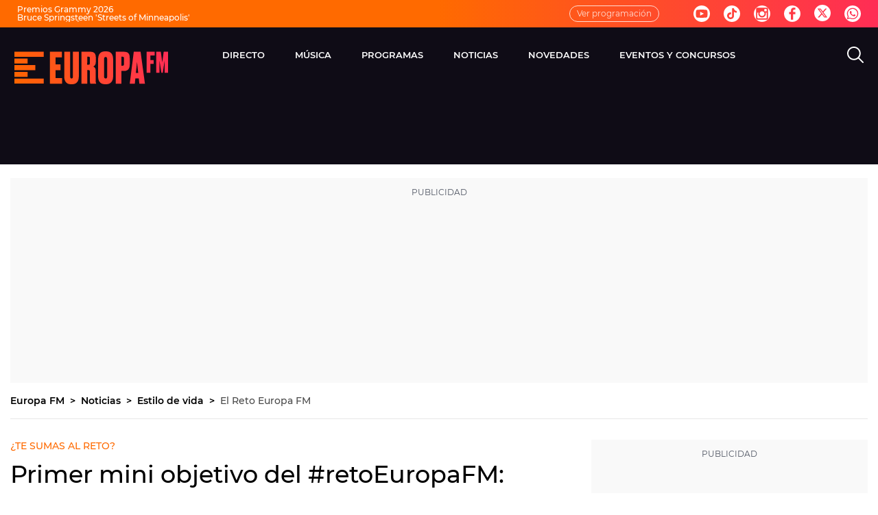

--- FILE ---
content_type: text/html; charset=UTF-8
request_url: https://www.europafm.com/noticias/salud-estilo-vida/reto-europa-fm/primer-mini-objetivo-retoeuropafm_201705205920468b0cf249bae1a58f97.html
body_size: 89698
content:
<!DOCTYPE html><html lang="es" prefix="og: http://ogp.me/ns# fb: http://ogp.me/ns/fb# article: http://ogp.me/ns/article#"><head><meta charset="UTF-8"><title>Primer mini objetivo del #retoEuropaFM: caminar 10.000 pasos al día | Europa FM</title><meta name="title" content="Primer mini objetivo del #retoEuropaFM: caminar 10.000 pasos al día | Europa FM"><meta name="description" content="¿Eres de los que ya cree que es imposible llegar en plena forma al verano? ¡Pues estás totalmente equivocado! Súmate al #retoEuropaFM y durante nueve semanas aprenderás a sentirte bien, con la ayuda de Ernest The Fitness Boy, coach experto en motivación deportiva.Además, Juanma Romero, presentador de ¿Me Pones?, ya se ha apuntado. ¡Descubre los primeros pequeños objetivos para cumplir el reto!"/><meta name="sp" content="234881,235583,711355,746060"><meta name="hits-url" content="https://hits.europafm.com/efmh//5920468b0cf249bae1a58f97/2/5920468b0cf249bae1a58f97/"><link rel="canonical" href="https://www.europafm.com/noticias/salud-estilo-vida/reto-europa-fm/primer-mini-objetivo-retoeuropafm_201705205920468b0cf249bae1a58f97.html" ><link rel="amphtml" href="https://amp.europafm.com/noticias/salud-estilo-vida/reto-europa-fm/primer-mini-objetivo-retoeuropafm_201705205920468b0cf249bae1a58f97.html"/><meta name="robots" content="index, follow, max-image-preview:large, max-snippet:-1, max-video-preview:-1" /><meta name="DC.date.issued" content="2017-05-20T15:37:15+02:00"/><meta name="date" content="2017-05-20T15:37:15+02:00"/><meta property="article:modified_time" content="2017-05-20T15:37:15+02:00"/><meta property="article:published_time" content="2017-05-20T15:37:15+02:00"/><meta property="article:publisher" content="https://www.facebook.com/tueuropafm/" /><meta property="og:type" content="article"/><meta property="og:locale" content="es_ES"/><meta property="og:site_name" content="EuropaFM"/><meta property="og:title" content="Primer mini objetivo del #retoEuropaFM: caminar 10.000 pasos al día"/><meta property="og:description" content="Primer mini objetivo del #retoEuropaFM: caminar 10.000 pasos al día"/><meta property="og:url" content="https://www.europafm.com/noticias/salud-estilo-vida/reto-europa-fm/primer-mini-objetivo-retoeuropafm_201705205920468b0cf249bae1a58f97.html"><meta name="twitter:title" content="Primer mini objetivo del #retoEuropaFM: caminar 10.000 pasos al día"/><meta name="twitter:description" content="Primer mini objetivo del #retoEuropaFM: caminar 10.000 pasos al día"/><meta name="twitter:site" content="europa_fm"><meta property="og:image" content="https://image.europafm.com/clipping/cmsimages01/2017/05/20/6FB4B92F-2D03-4E47-8F53-0A8F5C662346/69.jpg?crop=1200,675,x0,y0&width=1280&height=720&optimize=low&format=jpg"/><meta property="og:image:type" content="image/jpeg"/><meta property="og:image:width" content="1280"/><meta property="og:image:height" content="720"/><meta property="og:image:alt" content="EuropaFM" /><meta name="twitter:card" content="summary_large_image"/><meta name="twitter:image" content="https://image.europafm.com/clipping/cmsimages01/2017/05/20/6FB4B92F-2D03-4E47-8F53-0A8F5C662346/69.jpg?crop=1200,675,x0,y0&width=1280&height=720&optimize=low&format=jpg"/><meta property="article:section" content="Noticias"/><meta property="article:tag" content="Mini objetivo reto Europa FM"/><meta property="article:tag" content="Juanma Romero"/><meta property="article:tag" content="Reto Europa FM"/><meta property="article:tag" content="Ernest The Fitness Boy"/><meta http-equiv="X-UA-Compatible" content="IE=edge,chrome=1"/><meta name="pageRender" content="Mon Nov 18 00:38:31 CET 2024"/><meta name="viewport" content="width=device-width, initial-scale=1, user-scalable=yes"><link rel="alternate" type="application/rss+xml" title="RSS 2.0" href="https://www.europafm.com/rss/746060.xml" /><meta name="lang" content="es"><meta name="organization" content="EuropaFM" /><meta name="serie-programa" content="Noticias"/><meta name="tipo-contenido" content="Noticias"/><meta name="autor" content="Europa FM"/><meta name="articleId" content="66b9f46120e5070007c3d326"/><link rel="preconnect" href="https://assets.adobedtm.com/">
<link rel="preconnect" href="https://statics.atresmedia.com/">
<link rel="dns-prefetch" href="https://script.hotjar.com/"><link rel="preload" href="https://statics.atresmedia.com/europafm/webapp/static/fonts/Montserrat-Light.woff2" as="font" crossorigin /><link rel="preload" href="https://statics.atresmedia.com/europafm/webapp/static/fonts/Montserrat-LightItalic.woff2" as="font" crossorigin /><link rel="preload" href="https://statics.atresmedia.com/europafm/webapp/static/fonts/Montserrat-Regular.woff2" as="font" crossorigin /><link rel="preload" href="https://statics.atresmedia.com/europafm/webapp/static/fonts/Montserrat-Italic.woff2" as="font" crossorigin /><link rel="preload" href="https://statics.atresmedia.com/europafm/webapp/static/fonts/Montserrat-Medium.woff2" as="font" crossorigin /><link rel="preload" href="https://statics.atresmedia.com/europafm/webapp/static/fonts/Montserrat-MediumItalic.woff2" as="font" crossorigin /><link rel="preload" href="https://statics.atresmedia.com/europafm/webapp/static/fonts/Montserrat-SemiBold.woff2" as="font" crossorigin /><link rel="preload" href="https://statics.atresmedia.com/europafm/webapp/static/fonts/Montserrat-SemiBoldItalic.woff2" as="font" crossorigin /><link rel="preload" href="https://statics.atresmedia.com/europafm/webapp/static/fonts/Montserrat-Bold.woff2" as="font" crossorigin /><link rel="preload" href="https://statics.atresmedia.com/europafm/webapp/static/fonts/Montserrat-BoldItalic.woff2" as="font" crossorigin /><link rel="preload" href="https://statics.atresmedia.com/europafm/webapp/static/fonts/Montserrat-ExtraBold.woff2" as="font" crossorigin /><link rel="preload" href="https://statics.atresmedia.com/europafm/webapp/static/fonts/Montserrat-ExtraBoldItalic.woff2" as="font" crossorigin /><link rel="preload" href="https://statics.atresmedia.com/europafm/webapp/static/fonts/Montserrat-Black.woff2" as="font" crossorigin /><link rel="preload" href="https://statics.atresmedia.com/europafm/webapp/static/fonts/Montserrat-BlackItalic.woff2" as="font" crossorigin /><link rel="preload" href="https://statics.atresmedia.com/europafm/webapp/static/fonts/Oswald-Medium.woff2" as="font" crossorigin /><link rel="preload" href="https://statics.atresmedia.com/europafm/webapp/static/fonts/Oswald-SemiBold.woff2" as="font" crossorigin /><style>@font-face{font-family:'Montserrat';src:url('https://statics.atresmedia.com/europafm/webapp/static/fonts/Montserrat-Light.woff2') format('woff2');font-weight:300;font-style:normal;font-display:swap;}@font-face{font-family:'Montserrat';src:url('https://statics.atresmedia.com/europafm/webapp/static/fonts/Montserrat-LightItalic.woff2') format('woff2');font-weight:300;font-style:italic;font-display:swap;}@font-face{font-family:'Montserrat';src:url('https://statics.atresmedia.com/europafm/webapp/static/fonts/Montserrat-Regular.woff2') format('woff2');font-weight:400;font-style:normal;font-display:swap;}@font-face{font-family:'Montserrat';src:url('https://statics.atresmedia.com/europafm/webapp/static/fonts/Montserrat-Italic.woff2') format('woff2');font-weight:400;font-style:italic;font-display:swap;}@font-face{font-family:'Montserrat';src:url('https://statics.atresmedia.com/europafm/webapp/static/fonts/Montserrat-Medium.woff2') format('woff2');font-weight:500;font-style:normal;font-display:swap;}@font-face{font-family:'Montserrat';src:url('https://statics.atresmedia.com/europafm/webapp/static/fonts/Montserrat-MediumItalic.woff2') format('woff2');font-weight:500;font-style:italic;font-display:swap;}@font-face{font-family:'Montserrat';src:url('https://statics.atresmedia.com/europafm/webapp/static/fonts/Montserrat-SemiBold.woff2') format('woff2');font-weight:600;font-style:normal;font-display:swap;}@font-face{font-family:'Montserrat';src:url('https://statics.atresmedia.com/europafm/webapp/static/fonts/Montserrat-SemiBoldItalic.woff2') format('woff2');font-weight:600;font-style:italic;font-display:swap;}@font-face{font-family:'Montserrat';src:url('https://statics.atresmedia.com/europafm/webapp/static/fonts/Montserrat-Bold.woff2') format('woff2');font-weight:700;font-style:normal;font-display:swap;}@font-face{font-family:'Montserrat';src:url('https://statics.atresmedia.com/europafm/webapp/static/fonts/Montserrat-BoldItalic.woff2') format('woff2');font-weight:700;font-style:italic;font-display:swap;}@font-face{font-family:'Montserrat';src:url('https://statics.atresmedia.com/europafm/webapp/static/fonts/Montserrat-ExtraBold.woff2') format('woff2');font-weight:800;font-style:normal;font-display:swap;}@font-face{font-family:'Montserrat';src:url('https://statics.atresmedia.com/europafm/webapp/static/fonts/Montserrat-ExtraBoldItalic.woff2') format('woff2');font-weight:800;font-style:italic;font-display:swap;}@font-face{font-family:'Montserrat';src:url('https://statics.atresmedia.com/europafm/webapp/static/fonts/Montserrat-Black.woff2') format('woff2');font-weight:900;font-style:normal;font-display:swap;}@font-face{font-family:'Montserrat';src:url('https://statics.atresmedia.com/europafm/webapp/static/fonts/Montserrat-BlackItalic.woff2') format('woff2');font-weight:900;font-style:italic;font-display:swap;}@font-face{font-family:'Oswald';src:url('https://statics.atresmedia.com/europafm/webapp/static/fonts/Oswald-Medium.woff2') format('woff2');font-weight:500;font-style:normal;font-display:swap;}@font-face{font-family:'Oswald';src:url('https://statics.atresmedia.com/europafm/webapp/static/fonts/Oswald-SemiBold.woff2') format('woff2');font-weight:600;font-style:normal;font-display:swap;}</style><link rel="preload" href="https://assets.adobedtm.com/f3257b54648f/0a102682e791/launch-a7548e537628.min.js" as="script"><meta name="theme-color" content="#ff5300"><meta name="viewport" content="width=device-width, initial-scale=1, user-scalable=yes"/><meta name="msvalidate.01" content="DDBC2D36D801A1BEEF59505F4B1610AF" /><meta name="apple-itunes-app" content="app-id=331213753, app-argument=europafm://"><meta name="google-site-verification" content="cxv4K3N0PbY6tltQkTYCU8mh-YdgsrvLY7G6IZGqK1o" /><script src="//assets.adobedtm.com/f3257b54648f/0a102682e791/launch-a7548e537628.min.js"></script><link rel="icon" href="https://statics.atresmedia.com/europafm/assets/web/icons/favicon/favicon.ico" sizes="any"><link rel="icon" href="https://statics.atresmedia.com/europafm/assets/web/icons/favicon/favicon.svg" type="image/svg+xml"><link rel="apple-touch-icon" sizes="180x180" href="https://statics.atresmedia.com/europafm/assets/web/icons/favicon/apple-touch-icon.png"><link rel="icon" type="image/png" sizes="32x32" href="https://statics.atresmedia.com/europafm/assets/web/icons/favicon/favicon-32x32.png"><link rel="icon" type="image/png" sizes="16x16" href="https://statics.atresmedia.com/europafm/assets/web/icons/favicon/favicon-16x16.png"><link rel="manifest" href="https://statics.atresmedia.com/europafm/assets/web/site.webmanifest"><script type="text/javascript"> document.domain = 'europafm.com'; </script><meta name="ad-unit" content="32881787/europafm.com/noticias/salud-estilo-vida"/><meta name="site-name" content="EuropaFM"/><meta name="tipo-pagina" content="contenido"/><meta name="error" content="false" /><script type="application/ld+json"> { "@context": "https://schema.org", "@type": "NewsArticle", "mainEntityOfPage": { "@type": "WebPage", "@id": "https://www.europafm.com/noticias/salud-estilo-vida/reto-europa-fm/primer-mini-objetivo-retoeuropafm_201705205920468b0cf249bae1a58f97.html"}, "url": "https://www.europafm.com/noticias/salud-estilo-vida/reto-europa-fm/primer-mini-objetivo-retoeuropafm_201705205920468b0cf249bae1a58f97.html", "headline": "Primer mini objetivo del #retoEuropaFM: caminar 10.000 pasos al día", "description": "¿Eres de los que ya cree que es imposible llegar en plena forma al verano? ¡Pues estás totalmente equivocado! Súmate al #retoEuropaFM y durante nueve semanas aprenderás a sentirte bien, con la ayuda de Ernest The Fitness Boy, coach experto en motivación deportiva.Además, Juanma Romero, presentador de ¿Me Pones?, ya se ha apuntado. ¡Descubre los primeros pequeños objetivos para cumplir el reto!", "articleBody": "Juanma Romero, presentador del programa ¿Me Pones?, ya se ha sumado al #retoEuropaFM y, tras una semana inicial, es momento de marcar nuevos objetivos. Juanma parte de las siguientes medidas, 110 a la altura de los pezones y 106 a la del ombligo; ¿conseguirá su objetivo y reducirá estas medidas? Con el asesoramiento de Ernest The Fitness Boy, coach especializado en motivación deportiva, os proponemos el primer pequeño objetivo para esta semana: Caminar 10.000 pasos cada día: Aunque parece algo imposible, ¡no lo es! Solamente tienes que cambiar rutinas como por ejemplo, ir andando al trabajo, bajarte un par o tres de paradas antes del metro o autobús, o elegir el camino más largo. ¡Ya verás que caminar 10.000 pasos al día es más fácil de lo que te imaginas! Además, Ernest The Fitness Boy también nos sugiere que, además de hacer 10.000 pasos diarios, intentemos hacer 20.000, al menos dos días a la semana. Si te sumas al #retoEuropaFM, no te olvides de compartir tus fotos o vídeos de los entrenamientos usando el hashtag. ¡Y la semana que viene, Ernest The Fitness Boy nos presentará otro mini objetivo más del #retoEuropaFM!", "datePublished": "2017-05-20T15:37:15+02:00", "dateModified": "2017-05-20T15:37:15+02:00", "articleSection":{ "@list":[ "Estilo de vida", "El Reto Europa FM"]}, "keywords": [ "Mini objetivo reto Europa FM", "Juanma Romero", "Reto Europa FM", "Ernest The Fitness Boy"], "publisher": { "@id":"https://www.europafm.com/#publisher" }, "author": [ { "@type": "Person", "name": "Europa FM", "sameAs":[ "https://twitter.com/europa_fm" , "https://www.facebook.com/tueuropafm/" , "https://www.instagram.com/europafm/" , "https://www.youtube.com/user/eresloqueescuchas" ] } ], "image": [ { "@type": "ImageObject", "url": "https://image.europafm.com/clipping/cmsimages01/2017/05/20/6FB4B92F-2D03-4E47-8F53-0A8F5C662346/96.jpg?crop=1200,675,x0,y0&width=1200&height=675&optimize=low&format=webply", "width": 1200, "height": 675 }, { "@type": "ImageObject", "url": "https://image.europafm.com/clipping/cmsimages01/2017/05/20/6FB4B92F-2D03-4E47-8F53-0A8F5C662346/103.jpg?crop=1099,824,x32,y0&width=1200&height=900&optimize=low&format=webply", "width": 1200, "height": 900 }, { "@type": "ImageObject", "url": "https://image.europafm.com/clipping/cmsimages01/2017/05/20/6FB4B92F-2D03-4E47-8F53-0A8F5C662346/104.jpg?crop=824,824,x169,y0&width=1200&height=1200&optimize=low&format=webply", "width": 1200, "height": 1200 } ], "speakable":{ "@type":"SpeakableSpecification", "xpath":[ "/html/head/title", "/html/head/meta[@name='description']/@content" ] } } </script><script type="application/ld+json"> { "@context": "http://schema.org", "@type": "BreadcrumbList", "itemListElement": [ { "@type": "ListItem", "position": 1, "name": "Europa FM", "item": "https://www.europafm.com/" }, { "@type": "ListItem", "position": 2, "name": "Noticias", "item": "https://www.europafm.com/noticias/" }, { "@type": "ListItem", "position": 3, "name": "Estilo de vida", "item": "https://www.europafm.com/noticias/salud-estilo-vida/" }, { "@type": "ListItem", "position": 4, "name": "El Reto Europa FM", "item": "https://www.europafm.com/noticias/salud-estilo-vida/reto-europa-fm/" }, { "@type": "ListItem", "position": 5, "name": "Primer mini objetivo del #retoEuropaFM: caminar 10.000 pasos al día", "item": "https://www.europafm.com/noticias/salud-estilo-vida/reto-europa-fm/primer-mini-objetivo-retoeuropafm_201705205920468b0cf249bae1a58f97.html" }] } </script><script type="application/ld+json"> { "@context":"https://schema.org", "@type":"NewsMediaOrganization", "url":"https://www.europafm.com/", "@id":"https://www.europafm.com/#publisher", "name":"EuropaFM", "logo": { "@type": "ImageObject", "url": "https://static.europafm.com/img/europafm-amp.png", "width": 244, "height": 60 } , "foundingLocation": "Madrid, España", "foundingDate": "1996-04-15", "address": { "@type":"PostalAddress", "streetAddress":"Isla Graciosa 13", "addressLocality":"San Sebastián de los Reyes", "addressRegion":"Comunidad de Madrid", "postalCode":"28703", "addressCountry":"ES" } ,"parentOrganization":{ "@context":"https://schema.org", "@type":"NewsMediaOrganization", "url":"https://www.atresmediacorporacion.com/", "name":"Atresmedia", "alternateName":"Atresmedia", "ethicsPolicy":"https://www.atresmediacorporacion.com/public/legal/politica-proteccion-datos-privacidad.html", "legalName":"Atresmedia Corporación de Medios de Comunicación, S.A.", "foundingLocation": "Madrid, España", "foundingDate": "1988-06-07", "address": { "@type":"PostalAddress", "streetAddress":"Isla Graciosa 13", "addressLocality":"San Sebastián de los Reyes", "addressRegion":"Comunidad de Madrid", "postalCode":"28703", "addressCountry":"ES" }, "logo": { "@type": "ImageObject", "url": "https://www.atresmedia.com/public/img/atresmedia-amp.png", "width": 125, "height": 60 } } } </script><script type="application/ld+json">[ { "@context": "https://schema.org/", "@type": "SiteNavigationElement", "url": "https:\/\/www.europafm.com\/noticias\/salud-estilo-vida\/salud\/", "name": "Salud" }, { "@context": "https://schema.org/", "@type": "SiteNavigationElement", "url": "https:\/\/www.europafm.com\/temas\/sexo-1", "name": "Sexo" }, { "@context": "https://schema.org/", "@type": "SiteNavigationElement", "url": "https:\/\/www.europafm.com\/tecnologia\/", "name": "Tecnología" }, { "@context": "https://schema.org/", "@type": "SiteNavigationElement", "url": "https:\/\/www.europafm.com\/temas\/mascotas-1", "name": "Mascotas" }, { "@context": "https://schema.org/", "@type": "SiteNavigationElement", "url": "https:\/\/www.europafm.com\/temas\/salud_mental-1", "name": "Psicología" }, { "@context": "https://schema.org/", "@type": "SiteNavigationElement", "url": "https:\/\/www.europafm.com\/noticias\/salud-estilo-vida\/tecnologia-ciencia\/", "name": "Ciencia" }] </script><style> @charset "UTF-8";html{box-sizing:border-box;-ms-overflow-style:scrollbar}*,*:before,*:after{box-sizing:inherit}.container{width:100%;padding-right:.625rem;padding-left:.625rem;margin-right:auto;margin-left:auto}@media (min-width: 36rem){.container{max-width:33.75rem}}@media (min-width: 48rem){.container{max-width:45rem}}@media (min-width: 64rem){.container{max-width:81.25rem}}@media (min-width: 81.25rem){.container{max-width:81.25rem}}.container-fluid,.container-sm,.container-md,.container-lg,.container-xl{width:100%;padding-right:.625rem;padding-left:.625rem;margin-right:auto;margin-left:auto}@media (min-width: 36rem){.container,.container-sm{max-width:33.75rem}}@media (min-width: 48rem){.container,.container-sm,.container-md{max-width:45rem}}@media (min-width: 64rem){.container,.container-sm,.container-md,.container-lg{max-width:60rem}}@media (min-width: 81.25rem){.container,.container-sm,.container-md,.container-lg,.container-xl{max-width:78rem}}.row{display:-ms-flexbox;display:flex;-ms-flex-wrap:wrap;flex-wrap:wrap;margin-right:-.625rem;margin-left:-.625rem}.no-gutters{margin-right:0;margin-left:0}.no-gutters>.col,.no-gutters>[class*=col-]{padding-right:0;padding-left:0}.col-1,.col-2,.col-3,.col-4,.col-5,.col-6,.col-7,.col-8,.col-9,.col-10,.col-11,.col-12,.col,.col-auto,.col-sm-1,.col-sm-2,.col-sm-3,.col-sm-4,.col-sm-5,.col-sm-6,.col-sm-7,.col-sm-8,.col-sm-9,.col-sm-10,.col-sm-11,.col-sm-12,.col-sm,.col-sm-auto,.col-md-1,.col-md-2,.col-md-3,.col-md-4,.col-md-5,.col-md-6,.col-md-7,.col-md-8,.col-md-9,.col-md-10,.col-md-11,.col-md-12,.col-md,.col-md-auto,.col-lg-1,.col-lg-2,.col-lg-3,.col-lg-4,.col-lg-5,.col-lg-6,.col-lg-7,.col-lg-8,.col-lg-9,.col-lg-10,.col-lg-11,.col-lg-12,.col-lg,.col-lg-auto,.col-xl-1,.col-xl-2,.col-xl-3,.col-xl-4,.col-xl-5,.col-xl-6,.col-xl-7,.col-xl-8,.col-xl-9,.col-xl-10,.col-xl-11,.col-xl-12,.col-xl,.col-xl-auto{position:relative;width:100%;padding-right:.625rem;padding-left:.625rem}.col{-ms-flex-preferred-size:0;flex-basis:0;-ms-flex-positive:1;flex-grow:1;min-width:0;max-width:100%}.row-cols-1>*{-ms-flex:0 0 100%;flex:0 0 100%;max-width:100%}.row-cols-2>*{-ms-flex:0 0 50%;flex:0 0 50%;max-width:50%}.row-cols-3>*{-ms-flex:0 0 33.333333%;flex:0 0 33.333333%;max-width:33.333333%}.row-cols-4>*{-ms-flex:0 0 25%;flex:0 0 25%;max-width:25%}.row-cols-5>*{-ms-flex:0 0 20%;flex:0 0 20%;max-width:20%}.row-cols-6>*{-ms-flex:0 0 16.666667%;flex:0 0 16.666667%;max-width:16.666667%}.col-auto{-ms-flex:0 0 auto;flex:0 0 auto;width:auto;max-width:100%}.col-1{-ms-flex:0 0 8.333333%;flex:0 0 8.333333%;max-width:8.333333%}.col-2{-ms-flex:0 0 16.666667%;flex:0 0 16.666667%;max-width:16.666667%}.col-3{-ms-flex:0 0 25%;flex:0 0 25%;max-width:25%}.col-4{-ms-flex:0 0 33.333333%;flex:0 0 33.333333%;max-width:33.333333%}.col-5{-ms-flex:0 0 41.666667%;flex:0 0 41.666667%;max-width:41.666667%}.col-6{-ms-flex:0 0 50%;flex:0 0 50%;max-width:50%}.col-7{-ms-flex:0 0 58.333333%;flex:0 0 58.333333%;max-width:58.333333%}.col-8{-ms-flex:0 0 66.666667%;flex:0 0 66.666667%;max-width:66.666667%}.col-9{-ms-flex:0 0 75%;flex:0 0 75%;max-width:75%}.col-10{-ms-flex:0 0 83.333333%;flex:0 0 83.333333%;max-width:83.333333%}.col-11{-ms-flex:0 0 91.666667%;flex:0 0 91.666667%;max-width:91.666667%}.col-12{-ms-flex:0 0 100%;flex:0 0 100%;max-width:100%}.order-first{-ms-flex-order:-1;order:-1}.order-last{-ms-flex-order:13;order:13}.order-0{-ms-flex-order:0;order:0}.order-1{-ms-flex-order:1;order:1}.order-2{-ms-flex-order:2;order:2}.order-3{-ms-flex-order:3;order:3}.order-4{-ms-flex-order:4;order:4}.order-5{-ms-flex-order:5;order:5}.order-6{-ms-flex-order:6;order:6}.order-7{-ms-flex-order:7;order:7}.order-8{-ms-flex-order:8;order:8}.order-9{-ms-flex-order:9;order:9}.order-10{-ms-flex-order:10;order:10}.order-11{-ms-flex-order:11;order:11}.order-12{-ms-flex-order:12;order:12}.offset-1{margin-left:8.333333%}.offset-2{margin-left:16.666667%}.offset-3{margin-left:25%}.offset-4{margin-left:33.333333%}.offset-5{margin-left:41.666667%}.offset-6{margin-left:50%}.offset-7{margin-left:58.333333%}.offset-8{margin-left:66.666667%}.offset-9{margin-left:75%}.offset-10{margin-left:83.333333%}.offset-11{margin-left:91.666667%}@media (min-width: 36rem){.col-sm{-ms-flex-preferred-size:0;flex-basis:0;-ms-flex-positive:1;flex-grow:1;min-width:0;max-width:100%}.row-cols-sm-1>*{-ms-flex:0 0 100%;flex:0 0 100%;max-width:100%}.row-cols-sm-2>*{-ms-flex:0 0 50%;flex:0 0 50%;max-width:50%}.row-cols-sm-3>*{-ms-flex:0 0 33.333333%;flex:0 0 33.333333%;max-width:33.333333%}.row-cols-sm-4>*{-ms-flex:0 0 25%;flex:0 0 25%;max-width:25%}.row-cols-sm-5>*{-ms-flex:0 0 20%;flex:0 0 20%;max-width:20%}.row-cols-sm-6>*{-ms-flex:0 0 16.666667%;flex:0 0 16.666667%;max-width:16.666667%}.col-sm-auto{-ms-flex:0 0 auto;flex:0 0 auto;width:auto;max-width:100%}.col-sm-1{-ms-flex:0 0 8.333333%;flex:0 0 8.333333%;max-width:8.333333%}.col-sm-2{-ms-flex:0 0 16.666667%;flex:0 0 16.666667%;max-width:16.666667%}.col-sm-3{-ms-flex:0 0 25%;flex:0 0 25%;max-width:25%}.col-sm-4{-ms-flex:0 0 33.333333%;flex:0 0 33.333333%;max-width:33.333333%}.col-sm-5{-ms-flex:0 0 41.666667%;flex:0 0 41.666667%;max-width:41.666667%}.col-sm-6{-ms-flex:0 0 50%;flex:0 0 50%;max-width:50%}.col-sm-7{-ms-flex:0 0 58.333333%;flex:0 0 58.333333%;max-width:58.333333%}.col-sm-8{-ms-flex:0 0 66.666667%;flex:0 0 66.666667%;max-width:66.666667%}.col-sm-9{-ms-flex:0 0 75%;flex:0 0 75%;max-width:75%}.col-sm-10{-ms-flex:0 0 83.333333%;flex:0 0 83.333333%;max-width:83.333333%}.col-sm-11{-ms-flex:0 0 91.666667%;flex:0 0 91.666667%;max-width:91.666667%}.col-sm-12{-ms-flex:0 0 100%;flex:0 0 100%;max-width:100%}.order-sm-first{-ms-flex-order:-1;order:-1}.order-sm-last{-ms-flex-order:13;order:13}.order-sm-0{-ms-flex-order:0;order:0}.order-sm-1{-ms-flex-order:1;order:1}.order-sm-2{-ms-flex-order:2;order:2}.order-sm-3{-ms-flex-order:3;order:3}.order-sm-4{-ms-flex-order:4;order:4}.order-sm-5{-ms-flex-order:5;order:5}.order-sm-6{-ms-flex-order:6;order:6}.order-sm-7{-ms-flex-order:7;order:7}.order-sm-8{-ms-flex-order:8;order:8}.order-sm-9{-ms-flex-order:9;order:9}.order-sm-10{-ms-flex-order:10;order:10}.order-sm-11{-ms-flex-order:11;order:11}.order-sm-12{-ms-flex-order:12;order:12}.offset-sm-0{margin-left:0}.offset-sm-1{margin-left:8.333333%}.offset-sm-2{margin-left:16.666667%}.offset-sm-3{margin-left:25%}.offset-sm-4{margin-left:33.333333%}.offset-sm-5{margin-left:41.666667%}.offset-sm-6{margin-left:50%}.offset-sm-7{margin-left:58.333333%}.offset-sm-8{margin-left:66.666667%}.offset-sm-9{margin-left:75%}.offset-sm-10{margin-left:83.333333%}.offset-sm-11{margin-left:91.666667%}}@media (min-width: 48rem){.col-md{-ms-flex-preferred-size:0;flex-basis:0;-ms-flex-positive:1;flex-grow:1;min-width:0;max-width:100%}.row-cols-md-1>*{-ms-flex:0 0 100%;flex:0 0 100%;max-width:100%}.row-cols-md-2>*{-ms-flex:0 0 50%;flex:0 0 50%;max-width:50%}.row-cols-md-3>*{-ms-flex:0 0 33.333333%;flex:0 0 33.333333%;max-width:33.333333%}.row-cols-md-4>*{-ms-flex:0 0 25%;flex:0 0 25%;max-width:25%}.row-cols-md-5>*{-ms-flex:0 0 20%;flex:0 0 20%;max-width:20%}.row-cols-md-6>*{-ms-flex:0 0 16.666667%;flex:0 0 16.666667%;max-width:16.666667%}.col-md-auto{-ms-flex:0 0 auto;flex:0 0 auto;width:auto;max-width:100%}.col-md-1{-ms-flex:0 0 8.333333%;flex:0 0 8.333333%;max-width:8.333333%}.col-md-2{-ms-flex:0 0 16.666667%;flex:0 0 16.666667%;max-width:16.666667%}.col-md-3{-ms-flex:0 0 25%;flex:0 0 25%;max-width:25%}.col-md-4{-ms-flex:0 0 33.333333%;flex:0 0 33.333333%;max-width:33.333333%}.col-md-5{-ms-flex:0 0 41.666667%;flex:0 0 41.666667%;max-width:41.666667%}.col-md-6{-ms-flex:0 0 50%;flex:0 0 50%;max-width:50%}.col-md-7{-ms-flex:0 0 58.333333%;flex:0 0 58.333333%;max-width:58.333333%}.col-md-8{-ms-flex:0 0 66.666667%;flex:0 0 66.666667%;max-width:66.666667%}.col-md-9{-ms-flex:0 0 75%;flex:0 0 75%;max-width:75%}.col-md-10{-ms-flex:0 0 83.333333%;flex:0 0 83.333333%;max-width:83.333333%}.col-md-11{-ms-flex:0 0 91.666667%;flex:0 0 91.666667%;max-width:91.666667%}.col-md-12{-ms-flex:0 0 100%;flex:0 0 100%;max-width:100%}.order-md-first{-ms-flex-order:-1;order:-1}.order-md-last{-ms-flex-order:13;order:13}.order-md-0{-ms-flex-order:0;order:0}.order-md-1{-ms-flex-order:1;order:1}.order-md-2{-ms-flex-order:2;order:2}.order-md-3{-ms-flex-order:3;order:3}.order-md-4{-ms-flex-order:4;order:4}.order-md-5{-ms-flex-order:5;order:5}.order-md-6{-ms-flex-order:6;order:6}.order-md-7{-ms-flex-order:7;order:7}.order-md-8{-ms-flex-order:8;order:8}.order-md-9{-ms-flex-order:9;order:9}.order-md-10{-ms-flex-order:10;order:10}.order-md-11{-ms-flex-order:11;order:11}.order-md-12{-ms-flex-order:12;order:12}.offset-md-0{margin-left:0}.offset-md-1{margin-left:8.333333%}.offset-md-2{margin-left:16.666667%}.offset-md-3{margin-left:25%}.offset-md-4{margin-left:33.333333%}.offset-md-5{margin-left:41.666667%}.offset-md-6{margin-left:50%}.offset-md-7{margin-left:58.333333%}.offset-md-8{margin-left:66.666667%}.offset-md-9{margin-left:75%}.offset-md-10{margin-left:83.333333%}.offset-md-11{margin-left:91.666667%}}@media (min-width: 64rem){.col-lg{-ms-flex-preferred-size:0;flex-basis:0;-ms-flex-positive:1;flex-grow:1;min-width:0;max-width:100%}.row-cols-lg-1>*{-ms-flex:0 0 100%;flex:0 0 100%;max-width:100%}.row-cols-lg-2>*{-ms-flex:0 0 50%;flex:0 0 50%;max-width:50%}.row-cols-lg-3>*{-ms-flex:0 0 33.333333%;flex:0 0 33.333333%;max-width:33.333333%}.row-cols-lg-4>*{-ms-flex:0 0 25%;flex:0 0 25%;max-width:25%}.row-cols-lg-5>*{-ms-flex:0 0 20%;flex:0 0 20%;max-width:20%}.row-cols-lg-6>*{-ms-flex:0 0 16.666667%;flex:0 0 16.666667%;max-width:16.666667%}.col-lg-auto{-ms-flex:0 0 auto;flex:0 0 auto;width:auto;max-width:100%}.col-lg-1{-ms-flex:0 0 8.333333%;flex:0 0 8.333333%;max-width:8.333333%}.col-lg-2{-ms-flex:0 0 16.666667%;flex:0 0 16.666667%;max-width:16.666667%}.col-lg-3{-ms-flex:0 0 25%;flex:0 0 25%;max-width:25%}.col-lg-4{-ms-flex:0 0 33.333333%;flex:0 0 33.333333%;max-width:33.333333%}.col-lg-5{-ms-flex:0 0 41.666667%;flex:0 0 41.666667%;max-width:41.666667%}.col-lg-6{-ms-flex:0 0 50%;flex:0 0 50%;max-width:50%}.col-lg-7{-ms-flex:0 0 58.333333%;flex:0 0 58.333333%;max-width:58.333333%}.col-lg-8{-ms-flex:0 0 66.666667%;flex:0 0 66.666667%;max-width:66.666667%}.col-lg-9{-ms-flex:0 0 75%;flex:0 0 75%;max-width:75%}.col-lg-10{-ms-flex:0 0 83.333333%;flex:0 0 83.333333%;max-width:83.333333%}.col-lg-11{-ms-flex:0 0 91.666667%;flex:0 0 91.666667%;max-width:91.666667%}.col-lg-12{-ms-flex:0 0 100%;flex:0 0 100%;max-width:100%}.order-lg-first{-ms-flex-order:-1;order:-1}.order-lg-last{-ms-flex-order:13;order:13}.order-lg-0{-ms-flex-order:0;order:0}.order-lg-1{-ms-flex-order:1;order:1}.order-lg-2{-ms-flex-order:2;order:2}.order-lg-3{-ms-flex-order:3;order:3}.order-lg-4{-ms-flex-order:4;order:4}.order-lg-5{-ms-flex-order:5;order:5}.order-lg-6{-ms-flex-order:6;order:6}.order-lg-7{-ms-flex-order:7;order:7}.order-lg-8{-ms-flex-order:8;order:8}.order-lg-9{-ms-flex-order:9;order:9}.order-lg-10{-ms-flex-order:10;order:10}.order-lg-11{-ms-flex-order:11;order:11}.order-lg-12{-ms-flex-order:12;order:12}.offset-lg-0{margin-left:0}.offset-lg-1{margin-left:8.333333%}.offset-lg-2{margin-left:16.666667%}.offset-lg-3{margin-left:25%}.offset-lg-4{margin-left:33.333333%}.offset-lg-5{margin-left:41.666667%}.offset-lg-6{margin-left:50%}.offset-lg-7{margin-left:58.333333%}.offset-lg-8{margin-left:66.666667%}.offset-lg-9{margin-left:75%}.offset-lg-10{margin-left:83.333333%}.offset-lg-11{margin-left:91.666667%}}@media (min-width: 81.25rem){.col-xl{-ms-flex-preferred-size:0;flex-basis:0;-ms-flex-positive:1;flex-grow:1;min-width:0;max-width:100%}.row-cols-xl-1>*{-ms-flex:0 0 100%;flex:0 0 100%;max-width:100%}.row-cols-xl-2>*{-ms-flex:0 0 50%;flex:0 0 50%;max-width:50%}.row-cols-xl-3>*{-ms-flex:0 0 33.333333%;flex:0 0 33.333333%;max-width:33.333333%}.row-cols-xl-4>*{-ms-flex:0 0 25%;flex:0 0 25%;max-width:25%}.row-cols-xl-5>*{-ms-flex:0 0 20%;flex:0 0 20%;max-width:20%}.row-cols-xl-6>*{-ms-flex:0 0 16.666667%;flex:0 0 16.666667%;max-width:16.666667%}.col-xl-auto{-ms-flex:0 0 auto;flex:0 0 auto;width:auto;max-width:100%}.col-xl-1{-ms-flex:0 0 8.333333%;flex:0 0 8.333333%;max-width:8.333333%}.col-xl-2{-ms-flex:0 0 16.666667%;flex:0 0 16.666667%;max-width:16.666667%}.col-xl-3{-ms-flex:0 0 25%;flex:0 0 25%;max-width:25%}.col-xl-4{-ms-flex:0 0 33.333333%;flex:0 0 33.333333%;max-width:33.333333%}.col-xl-5{-ms-flex:0 0 41.666667%;flex:0 0 41.666667%;max-width:41.666667%}.col-xl-6{-ms-flex:0 0 50%;flex:0 0 50%;max-width:50%}.col-xl-7{-ms-flex:0 0 58.333333%;flex:0 0 58.333333%;max-width:58.333333%}.col-xl-8{-ms-flex:0 0 66.666667%;flex:0 0 66.666667%;max-width:66.666667%}.col-xl-9{-ms-flex:0 0 75%;flex:0 0 75%;max-width:75%}.col-xl-10{-ms-flex:0 0 83.333333%;flex:0 0 83.333333%;max-width:83.333333%}.col-xl-11{-ms-flex:0 0 91.666667%;flex:0 0 91.666667%;max-width:91.666667%}.col-xl-12{-ms-flex:0 0 100%;flex:0 0 100%;max-width:100%}.order-xl-first{-ms-flex-order:-1;order:-1}.order-xl-last{-ms-flex-order:13;order:13}.order-xl-0{-ms-flex-order:0;order:0}.order-xl-1{-ms-flex-order:1;order:1}.order-xl-2{-ms-flex-order:2;order:2}.order-xl-3{-ms-flex-order:3;order:3}.order-xl-4{-ms-flex-order:4;order:4}.order-xl-5{-ms-flex-order:5;order:5}.order-xl-6{-ms-flex-order:6;order:6}.order-xl-7{-ms-flex-order:7;order:7}.order-xl-8{-ms-flex-order:8;order:8}.order-xl-9{-ms-flex-order:9;order:9}.order-xl-10{-ms-flex-order:10;order:10}.order-xl-11{-ms-flex-order:11;order:11}.order-xl-12{-ms-flex-order:12;order:12}.offset-xl-0{margin-left:0}.offset-xl-1{margin-left:8.333333%}.offset-xl-2{margin-left:16.666667%}.offset-xl-3{margin-left:25%}.offset-xl-4{margin-left:33.333333%}.offset-xl-5{margin-left:41.666667%}.offset-xl-6{margin-left:50%}.offset-xl-7{margin-left:58.333333%}.offset-xl-8{margin-left:66.666667%}.offset-xl-9{margin-left:75%}.offset-xl-10{margin-left:83.333333%}.offset-xl-11{margin-left:91.666667%}}.d-none{display:none}.d-inline{display:inline}.d-inline-block{display:inline-block}.d-block{display:block}.d-table{display:table}.d-table-row{display:table-row}.d-table-cell{display:table-cell}.d-flex{display:-ms-flexbox;display:flex}.d-inline-flex{display:-ms-inline-flexbox;display:inline-flex}@media (min-width: 36rem){.d-sm-none{display:none}.d-sm-inline{display:inline}.d-sm-inline-block{display:inline-block}.d-sm-block{display:block}.d-sm-table{display:table}.d-sm-table-row{display:table-row}.d-sm-table-cell{display:table-cell}.d-sm-flex{display:-ms-flexbox;display:flex}.d-sm-inline-flex{display:-ms-inline-flexbox;display:inline-flex}}@media (min-width: 48rem){.d-md-none{display:none}.d-md-inline{display:inline}.d-md-inline-block{display:inline-block}.d-md-block{display:block}.d-md-table{display:table}.d-md-table-row{display:table-row}.d-md-table-cell{display:table-cell}.d-md-flex{display:-ms-flexbox;display:flex}.d-md-inline-flex{display:-ms-inline-flexbox;display:inline-flex}}@media (min-width: 64rem){.d-lg-none{display:none}.d-lg-inline{display:inline}.d-lg-inline-block{display:inline-block}.d-lg-block{display:block}.d-lg-table{display:table}.d-lg-table-row{display:table-row}.d-lg-table-cell{display:table-cell}.d-lg-flex{display:-ms-flexbox;display:flex}.d-lg-inline-flex{display:-ms-inline-flexbox;display:inline-flex}}@media (min-width: 81.25rem){.d-xl-none{display:none}.d-xl-inline{display:inline}.d-xl-inline-block{display:inline-block}.d-xl-block{display:block}.d-xl-table{display:table}.d-xl-table-row{display:table-row}.d-xl-table-cell{display:table-cell}.d-xl-flex{display:-ms-flexbox;display:flex}.d-xl-inline-flex{display:-ms-inline-flexbox;display:inline-flex}}@media print{.d-print-none{display:none}.d-print-inline{display:inline}.d-print-inline-block{display:inline-block}.d-print-block{display:block}.d-print-table{display:table}.d-print-table-row{display:table-row}.d-print-table-cell{display:table-cell}.d-print-flex{display:-ms-flexbox;display:flex}.d-print-inline-flex{display:-ms-inline-flexbox;display:inline-flex}}.flex-row{-ms-flex-direction:row;flex-direction:row}.flex-column{-ms-flex-direction:column;flex-direction:column}.flex-row-reverse{-ms-flex-direction:row-reverse;flex-direction:row-reverse}.flex-column-reverse{-ms-flex-direction:column-reverse;flex-direction:column-reverse}.flex-wrap{-ms-flex-wrap:wrap;flex-wrap:wrap}.flex-nowrap{-ms-flex-wrap:nowrap;flex-wrap:nowrap}.flex-wrap-reverse{-ms-flex-wrap:wrap-reverse;flex-wrap:wrap-reverse}.flex-fill{-ms-flex:1 1 auto;flex:1 1 auto}.flex-grow-0{-ms-flex-positive:0;flex-grow:0}.flex-grow-1{-ms-flex-positive:1;flex-grow:1}.flex-shrink-0{-ms-flex-negative:0;flex-shrink:0}.flex-shrink-1{-ms-flex-negative:1;flex-shrink:1}.justify-content-start{-ms-flex-pack:start;justify-content:flex-start}.justify-content-end{-ms-flex-pack:end;justify-content:flex-end}.justify-content-center{-ms-flex-pack:center;justify-content:center}.justify-content-between{-ms-flex-pack:justify;justify-content:space-between}.justify-content-around{-ms-flex-pack:distribute;justify-content:space-around}.align-items-start{-ms-flex-align:start;align-items:flex-start}.align-items-end{-ms-flex-align:end;align-items:flex-end}.align-items-center{-ms-flex-align:center;align-items:center}.align-items-baseline{-ms-flex-align:baseline;align-items:baseline}.align-items-stretch{-ms-flex-align:stretch;align-items:stretch}.align-content-start{-ms-flex-line-pack:start;align-content:flex-start}.align-content-end{-ms-flex-line-pack:end;align-content:flex-end}.align-content-center{-ms-flex-line-pack:center;align-content:center}.align-content-between{-ms-flex-line-pack:justify;align-content:space-between}.align-content-around{-ms-flex-line-pack:distribute;align-content:space-around}.align-content-stretch{-ms-flex-line-pack:stretch;align-content:stretch}.align-self-auto{-ms-flex-item-align:auto;align-self:auto}.align-self-start{-ms-flex-item-align:start;align-self:flex-start}.align-self-end{-ms-flex-item-align:end;align-self:flex-end}.align-self-center{-ms-flex-item-align:center;align-self:center}.align-self-baseline{-ms-flex-item-align:baseline;align-self:baseline}.align-self-stretch{-ms-flex-item-align:stretch;align-self:stretch}@media (min-width: 36rem){.flex-sm-row{-ms-flex-direction:row;flex-direction:row}.flex-sm-column{-ms-flex-direction:column;flex-direction:column}.flex-sm-row-reverse{-ms-flex-direction:row-reverse;flex-direction:row-reverse}.flex-sm-column-reverse{-ms-flex-direction:column-reverse;flex-direction:column-reverse}.flex-sm-wrap{-ms-flex-wrap:wrap;flex-wrap:wrap}.flex-sm-nowrap{-ms-flex-wrap:nowrap;flex-wrap:nowrap}.flex-sm-wrap-reverse{-ms-flex-wrap:wrap-reverse;flex-wrap:wrap-reverse}.flex-sm-fill{-ms-flex:1 1 auto;flex:1 1 auto}.flex-sm-grow-0{-ms-flex-positive:0;flex-grow:0}.flex-sm-grow-1{-ms-flex-positive:1;flex-grow:1}.flex-sm-shrink-0{-ms-flex-negative:0;flex-shrink:0}.flex-sm-shrink-1{-ms-flex-negative:1;flex-shrink:1}.justify-content-sm-start{-ms-flex-pack:start;justify-content:flex-start}.justify-content-sm-end{-ms-flex-pack:end;justify-content:flex-end}.justify-content-sm-center{-ms-flex-pack:center;justify-content:center}.justify-content-sm-between{-ms-flex-pack:justify;justify-content:space-between}.justify-content-sm-around{-ms-flex-pack:distribute;justify-content:space-around}.align-items-sm-start{-ms-flex-align:start;align-items:flex-start}.align-items-sm-end{-ms-flex-align:end;align-items:flex-end}.align-items-sm-center{-ms-flex-align:center;align-items:center}.align-items-sm-baseline{-ms-flex-align:baseline;align-items:baseline}.align-items-sm-stretch{-ms-flex-align:stretch;align-items:stretch}.align-content-sm-start{-ms-flex-line-pack:start;align-content:flex-start}.align-content-sm-end{-ms-flex-line-pack:end;align-content:flex-end}.align-content-sm-center{-ms-flex-line-pack:center;align-content:center}.align-content-sm-between{-ms-flex-line-pack:justify;align-content:space-between}.align-content-sm-around{-ms-flex-line-pack:distribute;align-content:space-around}.align-content-sm-stretch{-ms-flex-line-pack:stretch;align-content:stretch}.align-self-sm-auto{-ms-flex-item-align:auto;align-self:auto}.align-self-sm-start{-ms-flex-item-align:start;align-self:flex-start}.align-self-sm-end{-ms-flex-item-align:end;align-self:flex-end}.align-self-sm-center{-ms-flex-item-align:center;align-self:center}.align-self-sm-baseline{-ms-flex-item-align:baseline;align-self:baseline}.align-self-sm-stretch{-ms-flex-item-align:stretch;align-self:stretch}}@media (min-width: 48rem){.flex-md-row{-ms-flex-direction:row;flex-direction:row}.flex-md-column{-ms-flex-direction:column;flex-direction:column}.flex-md-row-reverse{-ms-flex-direction:row-reverse;flex-direction:row-reverse}.flex-md-column-reverse{-ms-flex-direction:column-reverse;flex-direction:column-reverse}.flex-md-wrap{-ms-flex-wrap:wrap;flex-wrap:wrap}.flex-md-nowrap{-ms-flex-wrap:nowrap;flex-wrap:nowrap}.flex-md-wrap-reverse{-ms-flex-wrap:wrap-reverse;flex-wrap:wrap-reverse}.flex-md-fill{-ms-flex:1 1 auto;flex:1 1 auto}.flex-md-grow-0{-ms-flex-positive:0;flex-grow:0}.flex-md-grow-1{-ms-flex-positive:1;flex-grow:1}.flex-md-shrink-0{-ms-flex-negative:0;flex-shrink:0}.flex-md-shrink-1{-ms-flex-negative:1;flex-shrink:1}.justify-content-md-start{-ms-flex-pack:start;justify-content:flex-start}.justify-content-md-end{-ms-flex-pack:end;justify-content:flex-end}.justify-content-md-center{-ms-flex-pack:center;justify-content:center}.justify-content-md-between{-ms-flex-pack:justify;justify-content:space-between}.justify-content-md-around{-ms-flex-pack:distribute;justify-content:space-around}.align-items-md-start{-ms-flex-align:start;align-items:flex-start}.align-items-md-end{-ms-flex-align:end;align-items:flex-end}.align-items-md-center{-ms-flex-align:center;align-items:center}.align-items-md-baseline{-ms-flex-align:baseline;align-items:baseline}.align-items-md-stretch{-ms-flex-align:stretch;align-items:stretch}.align-content-md-start{-ms-flex-line-pack:start;align-content:flex-start}.align-content-md-end{-ms-flex-line-pack:end;align-content:flex-end}.align-content-md-center{-ms-flex-line-pack:center;align-content:center}.align-content-md-between{-ms-flex-line-pack:justify;align-content:space-between}.align-content-md-around{-ms-flex-line-pack:distribute;align-content:space-around}.align-content-md-stretch{-ms-flex-line-pack:stretch;align-content:stretch}.align-self-md-auto{-ms-flex-item-align:auto;align-self:auto}.align-self-md-start{-ms-flex-item-align:start;align-self:flex-start}.align-self-md-end{-ms-flex-item-align:end;align-self:flex-end}.align-self-md-center{-ms-flex-item-align:center;align-self:center}.align-self-md-baseline{-ms-flex-item-align:baseline;align-self:baseline}.align-self-md-stretch{-ms-flex-item-align:stretch;align-self:stretch}}@media (min-width: 64rem){.flex-lg-row{-ms-flex-direction:row;flex-direction:row}.flex-lg-column{-ms-flex-direction:column;flex-direction:column}.flex-lg-row-reverse{-ms-flex-direction:row-reverse;flex-direction:row-reverse}.flex-lg-column-reverse{-ms-flex-direction:column-reverse;flex-direction:column-reverse}.flex-lg-wrap{-ms-flex-wrap:wrap;flex-wrap:wrap}.flex-lg-nowrap{-ms-flex-wrap:nowrap;flex-wrap:nowrap}.flex-lg-wrap-reverse{-ms-flex-wrap:wrap-reverse;flex-wrap:wrap-reverse}.flex-lg-fill{-ms-flex:1 1 auto;flex:1 1 auto}.flex-lg-grow-0{-ms-flex-positive:0;flex-grow:0}.flex-lg-grow-1{-ms-flex-positive:1;flex-grow:1}.flex-lg-shrink-0{-ms-flex-negative:0;flex-shrink:0}.flex-lg-shrink-1{-ms-flex-negative:1;flex-shrink:1}.justify-content-lg-start{-ms-flex-pack:start;justify-content:flex-start}.justify-content-lg-end{-ms-flex-pack:end;justify-content:flex-end}.justify-content-lg-center{-ms-flex-pack:center;justify-content:center}.justify-content-lg-between{-ms-flex-pack:justify;justify-content:space-between}.justify-content-lg-around{-ms-flex-pack:distribute;justify-content:space-around}.align-items-lg-start{-ms-flex-align:start;align-items:flex-start}.align-items-lg-end{-ms-flex-align:end;align-items:flex-end}.align-items-lg-center{-ms-flex-align:center;align-items:center}.align-items-lg-baseline{-ms-flex-align:baseline;align-items:baseline}.align-items-lg-stretch{-ms-flex-align:stretch;align-items:stretch}.align-content-lg-start{-ms-flex-line-pack:start;align-content:flex-start}.align-content-lg-end{-ms-flex-line-pack:end;align-content:flex-end}.align-content-lg-center{-ms-flex-line-pack:center;align-content:center}.align-content-lg-between{-ms-flex-line-pack:justify;align-content:space-between}.align-content-lg-around{-ms-flex-line-pack:distribute;align-content:space-around}.align-content-lg-stretch{-ms-flex-line-pack:stretch;align-content:stretch}.align-self-lg-auto{-ms-flex-item-align:auto;align-self:auto}.align-self-lg-start{-ms-flex-item-align:start;align-self:flex-start}.align-self-lg-end{-ms-flex-item-align:end;align-self:flex-end}.align-self-lg-center{-ms-flex-item-align:center;align-self:center}.align-self-lg-baseline{-ms-flex-item-align:baseline;align-self:baseline}.align-self-lg-stretch{-ms-flex-item-align:stretch;align-self:stretch}}@media (min-width: 81.25rem){.flex-xl-row{-ms-flex-direction:row;flex-direction:row}.flex-xl-column{-ms-flex-direction:column;flex-direction:column}.flex-xl-row-reverse{-ms-flex-direction:row-reverse;flex-direction:row-reverse}.flex-xl-column-reverse{-ms-flex-direction:column-reverse;flex-direction:column-reverse}.flex-xl-wrap{-ms-flex-wrap:wrap;flex-wrap:wrap}.flex-xl-nowrap{-ms-flex-wrap:nowrap;flex-wrap:nowrap}.flex-xl-wrap-reverse{-ms-flex-wrap:wrap-reverse;flex-wrap:wrap-reverse}.flex-xl-fill{-ms-flex:1 1 auto;flex:1 1 auto}.flex-xl-grow-0{-ms-flex-positive:0;flex-grow:0}.flex-xl-grow-1{-ms-flex-positive:1;flex-grow:1}.flex-xl-shrink-0{-ms-flex-negative:0;flex-shrink:0}.flex-xl-shrink-1{-ms-flex-negative:1;flex-shrink:1}.justify-content-xl-start{-ms-flex-pack:start;justify-content:flex-start}.justify-content-xl-end{-ms-flex-pack:end;justify-content:flex-end}.justify-content-xl-center{-ms-flex-pack:center;justify-content:center}.justify-content-xl-between{-ms-flex-pack:justify;justify-content:space-between}.justify-content-xl-around{-ms-flex-pack:distribute;justify-content:space-around}.align-items-xl-start{-ms-flex-align:start;align-items:flex-start}.align-items-xl-end{-ms-flex-align:end;align-items:flex-end}.align-items-xl-center{-ms-flex-align:center;align-items:center}.align-items-xl-baseline{-ms-flex-align:baseline;align-items:baseline}.align-items-xl-stretch{-ms-flex-align:stretch;align-items:stretch}.align-content-xl-start{-ms-flex-line-pack:start;align-content:flex-start}.align-content-xl-end{-ms-flex-line-pack:end;align-content:flex-end}.align-content-xl-center{-ms-flex-line-pack:center;align-content:center}.align-content-xl-between{-ms-flex-line-pack:justify;align-content:space-between}.align-content-xl-around{-ms-flex-line-pack:distribute;align-content:space-around}.align-content-xl-stretch{-ms-flex-line-pack:stretch;align-content:stretch}.align-self-xl-auto{-ms-flex-item-align:auto;align-self:auto}.align-self-xl-start{-ms-flex-item-align:start;align-self:flex-start}.align-self-xl-end{-ms-flex-item-align:end;align-self:flex-end}.align-self-xl-center{-ms-flex-item-align:center;align-self:center}.align-self-xl-baseline{-ms-flex-item-align:baseline;align-self:baseline}.align-self-xl-stretch{-ms-flex-item-align:stretch;align-self:stretch}}.m-0{margin:0}.mt-0,.my-0{margin-top:0}.mr-0,.mx-0{margin-right:0}.mb-0,.my-0{margin-bottom:0}.ml-0,.mx-0{margin-left:0}.m-1{margin:.25rem}.mt-1,.my-1{margin-top:.25rem}.mr-1,.mx-1{margin-right:.25rem}.mb-1,.my-1{margin-bottom:.25rem}.ml-1,.mx-1{margin-left:.25rem}.m-2{margin:.5rem}.mt-2,.my-2{margin-top:.5rem}.mr-2,.mx-2{margin-right:.5rem}.mb-2,.my-2{margin-bottom:.5rem}.ml-2,.mx-2{margin-left:.5rem}.m-3{margin:1rem}.mt-3,.my-3{margin-top:1rem}.mr-3,.mx-3{margin-right:1rem}.mb-3,.my-3{margin-bottom:1rem}.ml-3,.mx-3{margin-left:1rem}.m-4{margin:1.5rem}.mt-4,.my-4{margin-top:1.5rem}.mr-4,.mx-4{margin-right:1.5rem}.mb-4,.my-4{margin-bottom:1.5rem}.ml-4,.mx-4{margin-left:1.5rem}.m-5{margin:3rem}.mt-5,.my-5{margin-top:3rem}.mr-5,.mx-5{margin-right:3rem}.mb-5,.my-5{margin-bottom:3rem}.ml-5,.mx-5{margin-left:3rem}.p-0{padding:0}.pt-0,.py-0{padding-top:0}.pr-0,.px-0{padding-right:0}.pb-0,.py-0{padding-bottom:0}.pl-0,.px-0{padding-left:0}.p-1{padding:.25rem}.pt-1,.py-1{padding-top:.25rem}.pr-1,.px-1{padding-right:.25rem}.pb-1,.py-1{padding-bottom:.25rem}.pl-1,.px-1{padding-left:.25rem}.p-2{padding:.5rem}.pt-2,.py-2{padding-top:.5rem}.pr-2,.px-2{padding-right:.5rem}.pb-2,.py-2{padding-bottom:.5rem}.pl-2,.px-2{padding-left:.5rem}.p-3{padding:1rem}.pt-3,.py-3{padding-top:1rem}.pr-3,.px-3{padding-right:1rem}.pb-3,.py-3{padding-bottom:1rem}.pl-3,.px-3{padding-left:1rem}.p-4{padding:1.5rem}.pt-4,.py-4{padding-top:1.5rem}.pr-4,.px-4{padding-right:1.5rem}.pb-4,.py-4{padding-bottom:1.5rem}.pl-4,.px-4{padding-left:1.5rem}.p-5{padding:3rem}.pt-5,.py-5{padding-top:3rem}.pr-5,.px-5{padding-right:3rem}.pb-5,.py-5{padding-bottom:3rem}.pl-5,.px-5{padding-left:3rem}.m-n1{margin:-.25rem}.mt-n1,.my-n1{margin-top:-.25rem}.mr-n1,.mx-n1{margin-right:-.25rem}.mb-n1,.my-n1{margin-bottom:-.25rem}.ml-n1,.mx-n1{margin-left:-.25rem}.m-n2{margin:-.5rem}.mt-n2,.my-n2{margin-top:-.5rem}.mr-n2,.mx-n2{margin-right:-.5rem}.mb-n2,.my-n2{margin-bottom:-.5rem}.ml-n2,.mx-n2{margin-left:-.5rem}.m-n3{margin:-1rem}.mt-n3,.my-n3{margin-top:-1rem}.mr-n3,.mx-n3{margin-right:-1rem}.mb-n3,.my-n3{margin-bottom:-1rem}.ml-n3,.mx-n3{margin-left:-1rem}.m-n4{margin:-1.5rem}.mt-n4,.my-n4{margin-top:-1.5rem}.mr-n4,.mx-n4{margin-right:-1.5rem}.mb-n4,.my-n4{margin-bottom:-1.5rem}.ml-n4,.mx-n4{margin-left:-1.5rem}.m-n5{margin:-3rem}.mt-n5,.my-n5{margin-top:-3rem}.mr-n5,.mx-n5{margin-right:-3rem}.mb-n5,.my-n5{margin-bottom:-3rem}.ml-n5,.mx-n5{margin-left:-3rem}.m-auto{margin:auto}.mt-auto,.my-auto{margin-top:auto}.mr-auto,.mx-auto{margin-right:auto}.mb-auto,.my-auto{margin-bottom:auto}.ml-auto,.mx-auto{margin-left:auto}@media (min-width: 36rem){.m-sm-0{margin:0}.mt-sm-0,.my-sm-0{margin-top:0}.mr-sm-0,.mx-sm-0{margin-right:0}.mb-sm-0,.my-sm-0{margin-bottom:0}.ml-sm-0,.mx-sm-0{margin-left:0}.m-sm-1{margin:.25rem}.mt-sm-1,.my-sm-1{margin-top:.25rem}.mr-sm-1,.mx-sm-1{margin-right:.25rem}.mb-sm-1,.my-sm-1{margin-bottom:.25rem}.ml-sm-1,.mx-sm-1{margin-left:.25rem}.m-sm-2{margin:.5rem}.mt-sm-2,.my-sm-2{margin-top:.5rem}.mr-sm-2,.mx-sm-2{margin-right:.5rem}.mb-sm-2,.my-sm-2{margin-bottom:.5rem}.ml-sm-2,.mx-sm-2{margin-left:.5rem}.m-sm-3{margin:1rem}.mt-sm-3,.my-sm-3{margin-top:1rem}.mr-sm-3,.mx-sm-3{margin-right:1rem}.mb-sm-3,.my-sm-3{margin-bottom:1rem}.ml-sm-3,.mx-sm-3{margin-left:1rem}.m-sm-4{margin:1.5rem}.mt-sm-4,.my-sm-4{margin-top:1.5rem}.mr-sm-4,.mx-sm-4{margin-right:1.5rem}.mb-sm-4,.my-sm-4{margin-bottom:1.5rem}.ml-sm-4,.mx-sm-4{margin-left:1.5rem}.m-sm-5{margin:3rem}.mt-sm-5,.my-sm-5{margin-top:3rem}.mr-sm-5,.mx-sm-5{margin-right:3rem}.mb-sm-5,.my-sm-5{margin-bottom:3rem}.ml-sm-5,.mx-sm-5{margin-left:3rem}.p-sm-0{padding:0}.pt-sm-0,.py-sm-0{padding-top:0}.pr-sm-0,.px-sm-0{padding-right:0}.pb-sm-0,.py-sm-0{padding-bottom:0}.pl-sm-0,.px-sm-0{padding-left:0}.p-sm-1{padding:.25rem}.pt-sm-1,.py-sm-1{padding-top:.25rem}.pr-sm-1,.px-sm-1{padding-right:.25rem}.pb-sm-1,.py-sm-1{padding-bottom:.25rem}.pl-sm-1,.px-sm-1{padding-left:.25rem}.p-sm-2{padding:.5rem}.pt-sm-2,.py-sm-2{padding-top:.5rem}.pr-sm-2,.px-sm-2{padding-right:.5rem}.pb-sm-2,.py-sm-2{padding-bottom:.5rem}.pl-sm-2,.px-sm-2{padding-left:.5rem}.p-sm-3{padding:1rem}.pt-sm-3,.py-sm-3{padding-top:1rem}.pr-sm-3,.px-sm-3{padding-right:1rem}.pb-sm-3,.py-sm-3{padding-bottom:1rem}.pl-sm-3,.px-sm-3{padding-left:1rem}.p-sm-4{padding:1.5rem}.pt-sm-4,.py-sm-4{padding-top:1.5rem}.pr-sm-4,.px-sm-4{padding-right:1.5rem}.pb-sm-4,.py-sm-4{padding-bottom:1.5rem}.pl-sm-4,.px-sm-4{padding-left:1.5rem}.p-sm-5{padding:3rem}.pt-sm-5,.py-sm-5{padding-top:3rem}.pr-sm-5,.px-sm-5{padding-right:3rem}.pb-sm-5,.py-sm-5{padding-bottom:3rem}.pl-sm-5,.px-sm-5{padding-left:3rem}.m-sm-n1{margin:-.25rem}.mt-sm-n1,.my-sm-n1{margin-top:-.25rem}.mr-sm-n1,.mx-sm-n1{margin-right:-.25rem}.mb-sm-n1,.my-sm-n1{margin-bottom:-.25rem}.ml-sm-n1,.mx-sm-n1{margin-left:-.25rem}.m-sm-n2{margin:-.5rem}.mt-sm-n2,.my-sm-n2{margin-top:-.5rem}.mr-sm-n2,.mx-sm-n2{margin-right:-.5rem}.mb-sm-n2,.my-sm-n2{margin-bottom:-.5rem}.ml-sm-n2,.mx-sm-n2{margin-left:-.5rem}.m-sm-n3{margin:-1rem}.mt-sm-n3,.my-sm-n3{margin-top:-1rem}.mr-sm-n3,.mx-sm-n3{margin-right:-1rem}.mb-sm-n3,.my-sm-n3{margin-bottom:-1rem}.ml-sm-n3,.mx-sm-n3{margin-left:-1rem}.m-sm-n4{margin:-1.5rem}.mt-sm-n4,.my-sm-n4{margin-top:-1.5rem}.mr-sm-n4,.mx-sm-n4{margin-right:-1.5rem}.mb-sm-n4,.my-sm-n4{margin-bottom:-1.5rem}.ml-sm-n4,.mx-sm-n4{margin-left:-1.5rem}.m-sm-n5{margin:-3rem}.mt-sm-n5,.my-sm-n5{margin-top:-3rem}.mr-sm-n5,.mx-sm-n5{margin-right:-3rem}.mb-sm-n5,.my-sm-n5{margin-bottom:-3rem}.ml-sm-n5,.mx-sm-n5{margin-left:-3rem}.m-sm-auto{margin:auto}.mt-sm-auto,.my-sm-auto{margin-top:auto}.mr-sm-auto,.mx-sm-auto{margin-right:auto}.mb-sm-auto,.my-sm-auto{margin-bottom:auto}.ml-sm-auto,.mx-sm-auto{margin-left:auto}}@media (min-width: 48rem){.m-md-0{margin:0}.mt-md-0,.my-md-0{margin-top:0}.mr-md-0,.mx-md-0{margin-right:0}.mb-md-0,.my-md-0{margin-bottom:0}.ml-md-0,.mx-md-0{margin-left:0}.m-md-1{margin:.25rem}.mt-md-1,.my-md-1{margin-top:.25rem}.mr-md-1,.mx-md-1{margin-right:.25rem}.mb-md-1,.my-md-1{margin-bottom:.25rem}.ml-md-1,.mx-md-1{margin-left:.25rem}.m-md-2{margin:.5rem}.mt-md-2,.my-md-2{margin-top:.5rem}.mr-md-2,.mx-md-2{margin-right:.5rem}.mb-md-2,.my-md-2{margin-bottom:.5rem}.ml-md-2,.mx-md-2{margin-left:.5rem}.m-md-3{margin:1rem}.mt-md-3,.my-md-3{margin-top:1rem}.mr-md-3,.mx-md-3{margin-right:1rem}.mb-md-3,.my-md-3{margin-bottom:1rem}.ml-md-3,.mx-md-3{margin-left:1rem}.m-md-4{margin:1.5rem}.mt-md-4,.my-md-4{margin-top:1.5rem}.mr-md-4,.mx-md-4{margin-right:1.5rem}.mb-md-4,.my-md-4{margin-bottom:1.5rem}.ml-md-4,.mx-md-4{margin-left:1.5rem}.m-md-5{margin:3rem}.mt-md-5,.my-md-5{margin-top:3rem}.mr-md-5,.mx-md-5{margin-right:3rem}.mb-md-5,.my-md-5{margin-bottom:3rem}.ml-md-5,.mx-md-5{margin-left:3rem}.p-md-0{padding:0}.pt-md-0,.py-md-0{padding-top:0}.pr-md-0,.px-md-0{padding-right:0}.pb-md-0,.py-md-0{padding-bottom:0}.pl-md-0,.px-md-0{padding-left:0}.p-md-1{padding:.25rem}.pt-md-1,.py-md-1{padding-top:.25rem}.pr-md-1,.px-md-1{padding-right:.25rem}.pb-md-1,.py-md-1{padding-bottom:.25rem}.pl-md-1,.px-md-1{padding-left:.25rem}.p-md-2{padding:.5rem}.pt-md-2,.py-md-2{padding-top:.5rem}.pr-md-2,.px-md-2{padding-right:.5rem}.pb-md-2,.py-md-2{padding-bottom:.5rem}.pl-md-2,.px-md-2{padding-left:.5rem}.p-md-3{padding:1rem}.pt-md-3,.py-md-3{padding-top:1rem}.pr-md-3,.px-md-3{padding-right:1rem}.pb-md-3,.py-md-3{padding-bottom:1rem}.pl-md-3,.px-md-3{padding-left:1rem}.p-md-4{padding:1.5rem}.pt-md-4,.py-md-4{padding-top:1.5rem}.pr-md-4,.px-md-4{padding-right:1.5rem}.pb-md-4,.py-md-4{padding-bottom:1.5rem}.pl-md-4,.px-md-4{padding-left:1.5rem}.p-md-5{padding:3rem}.pt-md-5,.py-md-5{padding-top:3rem}.pr-md-5,.px-md-5{padding-right:3rem}.pb-md-5,.py-md-5{padding-bottom:3rem}.pl-md-5,.px-md-5{padding-left:3rem}.m-md-n1{margin:-.25rem}.mt-md-n1,.my-md-n1{margin-top:-.25rem}.mr-md-n1,.mx-md-n1{margin-right:-.25rem}.mb-md-n1,.my-md-n1{margin-bottom:-.25rem}.ml-md-n1,.mx-md-n1{margin-left:-.25rem}.m-md-n2{margin:-.5rem}.mt-md-n2,.my-md-n2{margin-top:-.5rem}.mr-md-n2,.mx-md-n2{margin-right:-.5rem}.mb-md-n2,.my-md-n2{margin-bottom:-.5rem}.ml-md-n2,.mx-md-n2{margin-left:-.5rem}.m-md-n3{margin:-1rem}.mt-md-n3,.my-md-n3{margin-top:-1rem}.mr-md-n3,.mx-md-n3{margin-right:-1rem}.mb-md-n3,.my-md-n3{margin-bottom:-1rem}.ml-md-n3,.mx-md-n3{margin-left:-1rem}.m-md-n4{margin:-1.5rem}.mt-md-n4,.my-md-n4{margin-top:-1.5rem}.mr-md-n4,.mx-md-n4{margin-right:-1.5rem}.mb-md-n4,.my-md-n4{margin-bottom:-1.5rem}.ml-md-n4,.mx-md-n4{margin-left:-1.5rem}.m-md-n5{margin:-3rem}.mt-md-n5,.my-md-n5{margin-top:-3rem}.mr-md-n5,.mx-md-n5{margin-right:-3rem}.mb-md-n5,.my-md-n5{margin-bottom:-3rem}.ml-md-n5,.mx-md-n5{margin-left:-3rem}.m-md-auto{margin:auto}.mt-md-auto,.my-md-auto{margin-top:auto}.mr-md-auto,.mx-md-auto{margin-right:auto}.mb-md-auto,.my-md-auto{margin-bottom:auto}.ml-md-auto,.mx-md-auto{margin-left:auto}}@media (min-width: 64rem){.m-lg-0{margin:0}.mt-lg-0,.my-lg-0{margin-top:0}.mr-lg-0,.mx-lg-0{margin-right:0}.mb-lg-0,.my-lg-0{margin-bottom:0}.ml-lg-0,.mx-lg-0{margin-left:0}.m-lg-1{margin:.25rem}.mt-lg-1,.my-lg-1{margin-top:.25rem}.mr-lg-1,.mx-lg-1{margin-right:.25rem}.mb-lg-1,.my-lg-1{margin-bottom:.25rem}.ml-lg-1,.mx-lg-1{margin-left:.25rem}.m-lg-2{margin:.5rem}.mt-lg-2,.my-lg-2{margin-top:.5rem}.mr-lg-2,.mx-lg-2{margin-right:.5rem}.mb-lg-2,.my-lg-2{margin-bottom:.5rem}.ml-lg-2,.mx-lg-2{margin-left:.5rem}.m-lg-3{margin:1rem}.mt-lg-3,.my-lg-3{margin-top:1rem}.mr-lg-3,.mx-lg-3{margin-right:1rem}.mb-lg-3,.my-lg-3{margin-bottom:1rem}.ml-lg-3,.mx-lg-3{margin-left:1rem}.m-lg-4{margin:1.5rem}.mt-lg-4,.my-lg-4{margin-top:1.5rem}.mr-lg-4,.mx-lg-4{margin-right:1.5rem}.mb-lg-4,.my-lg-4{margin-bottom:1.5rem}.ml-lg-4,.mx-lg-4{margin-left:1.5rem}.m-lg-5{margin:3rem}.mt-lg-5,.my-lg-5{margin-top:3rem}.mr-lg-5,.mx-lg-5{margin-right:3rem}.mb-lg-5,.my-lg-5{margin-bottom:3rem}.ml-lg-5,.mx-lg-5{margin-left:3rem}.p-lg-0{padding:0}.pt-lg-0,.py-lg-0{padding-top:0}.pr-lg-0,.px-lg-0{padding-right:0}.pb-lg-0,.py-lg-0{padding-bottom:0}.pl-lg-0,.px-lg-0{padding-left:0}.p-lg-1{padding:.25rem}.pt-lg-1,.py-lg-1{padding-top:.25rem}.pr-lg-1,.px-lg-1{padding-right:.25rem}.pb-lg-1,.py-lg-1{padding-bottom:.25rem}.pl-lg-1,.px-lg-1{padding-left:.25rem}.p-lg-2{padding:.5rem}.pt-lg-2,.py-lg-2{padding-top:.5rem}.pr-lg-2,.px-lg-2{padding-right:.5rem}.pb-lg-2,.py-lg-2{padding-bottom:.5rem}.pl-lg-2,.px-lg-2{padding-left:.5rem}.p-lg-3{padding:1rem}.pt-lg-3,.py-lg-3{padding-top:1rem}.pr-lg-3,.px-lg-3{padding-right:1rem}.pb-lg-3,.py-lg-3{padding-bottom:1rem}.pl-lg-3,.px-lg-3{padding-left:1rem}.p-lg-4{padding:1.5rem}.pt-lg-4,.py-lg-4{padding-top:1.5rem}.pr-lg-4,.px-lg-4{padding-right:1.5rem}.pb-lg-4,.py-lg-4{padding-bottom:1.5rem}.pl-lg-4,.px-lg-4{padding-left:1.5rem}.p-lg-5{padding:3rem}.pt-lg-5,.py-lg-5{padding-top:3rem}.pr-lg-5,.px-lg-5{padding-right:3rem}.pb-lg-5,.py-lg-5{padding-bottom:3rem}.pl-lg-5,.px-lg-5{padding-left:3rem}.m-lg-n1{margin:-.25rem}.mt-lg-n1,.my-lg-n1{margin-top:-.25rem}.mr-lg-n1,.mx-lg-n1{margin-right:-.25rem}.mb-lg-n1,.my-lg-n1{margin-bottom:-.25rem}.ml-lg-n1,.mx-lg-n1{margin-left:-.25rem}.m-lg-n2{margin:-.5rem}.mt-lg-n2,.my-lg-n2{margin-top:-.5rem}.mr-lg-n2,.mx-lg-n2{margin-right:-.5rem}.mb-lg-n2,.my-lg-n2{margin-bottom:-.5rem}.ml-lg-n2,.mx-lg-n2{margin-left:-.5rem}.m-lg-n3{margin:-1rem}.mt-lg-n3,.my-lg-n3{margin-top:-1rem}.mr-lg-n3,.mx-lg-n3{margin-right:-1rem}.mb-lg-n3,.my-lg-n3{margin-bottom:-1rem}.ml-lg-n3,.mx-lg-n3{margin-left:-1rem}.m-lg-n4{margin:-1.5rem}.mt-lg-n4,.my-lg-n4{margin-top:-1.5rem}.mr-lg-n4,.mx-lg-n4{margin-right:-1.5rem}.mb-lg-n4,.my-lg-n4{margin-bottom:-1.5rem}.ml-lg-n4,.mx-lg-n4{margin-left:-1.5rem}.m-lg-n5{margin:-3rem}.mt-lg-n5,.my-lg-n5{margin-top:-3rem}.mr-lg-n5,.mx-lg-n5{margin-right:-3rem}.mb-lg-n5,.my-lg-n5{margin-bottom:-3rem}.ml-lg-n5,.mx-lg-n5{margin-left:-3rem}.m-lg-auto{margin:auto}.mt-lg-auto,.my-lg-auto{margin-top:auto}.mr-lg-auto,.mx-lg-auto{margin-right:auto}.mb-lg-auto,.my-lg-auto{margin-bottom:auto}.ml-lg-auto,.mx-lg-auto{margin-left:auto}}@media (min-width: 81.25rem){.m-xl-0{margin:0}.mt-xl-0,.my-xl-0{margin-top:0}.mr-xl-0,.mx-xl-0{margin-right:0}.mb-xl-0,.my-xl-0{margin-bottom:0}.ml-xl-0,.mx-xl-0{margin-left:0}.m-xl-1{margin:.25rem}.mt-xl-1,.my-xl-1{margin-top:.25rem}.mr-xl-1,.mx-xl-1{margin-right:.25rem}.mb-xl-1,.my-xl-1{margin-bottom:.25rem}.ml-xl-1,.mx-xl-1{margin-left:.25rem}.m-xl-2{margin:.5rem}.mt-xl-2,.my-xl-2{margin-top:.5rem}.mr-xl-2,.mx-xl-2{margin-right:.5rem}.mb-xl-2,.my-xl-2{margin-bottom:.5rem}.ml-xl-2,.mx-xl-2{margin-left:.5rem}.m-xl-3{margin:1rem}.mt-xl-3,.my-xl-3{margin-top:1rem}.mr-xl-3,.mx-xl-3{margin-right:1rem}.mb-xl-3,.my-xl-3{margin-bottom:1rem}.ml-xl-3,.mx-xl-3{margin-left:1rem}.m-xl-4{margin:1.5rem}.mt-xl-4,.my-xl-4{margin-top:1.5rem}.mr-xl-4,.mx-xl-4{margin-right:1.5rem}.mb-xl-4,.my-xl-4{margin-bottom:1.5rem}.ml-xl-4,.mx-xl-4{margin-left:1.5rem}.m-xl-5{margin:3rem}.mt-xl-5,.my-xl-5{margin-top:3rem}.mr-xl-5,.mx-xl-5{margin-right:3rem}.mb-xl-5,.my-xl-5{margin-bottom:3rem}.ml-xl-5,.mx-xl-5{margin-left:3rem}.p-xl-0{padding:0}.pt-xl-0,.py-xl-0{padding-top:0}.pr-xl-0,.px-xl-0{padding-right:0}.pb-xl-0,.py-xl-0{padding-bottom:0}.pl-xl-0,.px-xl-0{padding-left:0}.p-xl-1{padding:.25rem}.pt-xl-1,.py-xl-1{padding-top:.25rem}.pr-xl-1,.px-xl-1{padding-right:.25rem}.pb-xl-1,.py-xl-1{padding-bottom:.25rem}.pl-xl-1,.px-xl-1{padding-left:.25rem}.p-xl-2{padding:.5rem}.pt-xl-2,.py-xl-2{padding-top:.5rem}.pr-xl-2,.px-xl-2{padding-right:.5rem}.pb-xl-2,.py-xl-2{padding-bottom:.5rem}.pl-xl-2,.px-xl-2{padding-left:.5rem}.p-xl-3{padding:1rem}.pt-xl-3,.py-xl-3{padding-top:1rem}.pr-xl-3,.px-xl-3{padding-right:1rem}.pb-xl-3,.py-xl-3{padding-bottom:1rem}.pl-xl-3,.px-xl-3{padding-left:1rem}.p-xl-4{padding:1.5rem}.pt-xl-4,.py-xl-4{padding-top:1.5rem}.pr-xl-4,.px-xl-4{padding-right:1.5rem}.pb-xl-4,.py-xl-4{padding-bottom:1.5rem}.pl-xl-4,.px-xl-4{padding-left:1.5rem}.p-xl-5{padding:3rem}.pt-xl-5,.py-xl-5{padding-top:3rem}.pr-xl-5,.px-xl-5{padding-right:3rem}.pb-xl-5,.py-xl-5{padding-bottom:3rem}.pl-xl-5,.px-xl-5{padding-left:3rem}.m-xl-n1{margin:-.25rem}.mt-xl-n1,.my-xl-n1{margin-top:-.25rem}.mr-xl-n1,.mx-xl-n1{margin-right:-.25rem}.mb-xl-n1,.my-xl-n1{margin-bottom:-.25rem}.ml-xl-n1,.mx-xl-n1{margin-left:-.25rem}.m-xl-n2{margin:-.5rem}.mt-xl-n2,.my-xl-n2{margin-top:-.5rem}.mr-xl-n2,.mx-xl-n2{margin-right:-.5rem}.mb-xl-n2,.my-xl-n2{margin-bottom:-.5rem}.ml-xl-n2,.mx-xl-n2{margin-left:-.5rem}.m-xl-n3{margin:-1rem}.mt-xl-n3,.my-xl-n3{margin-top:-1rem}.mr-xl-n3,.mx-xl-n3{margin-right:-1rem}.mb-xl-n3,.my-xl-n3{margin-bottom:-1rem}.ml-xl-n3,.mx-xl-n3{margin-left:-1rem}.m-xl-n4{margin:-1.5rem}.mt-xl-n4,.my-xl-n4{margin-top:-1.5rem}.mr-xl-n4,.mx-xl-n4{margin-right:-1.5rem}.mb-xl-n4,.my-xl-n4{margin-bottom:-1.5rem}.ml-xl-n4,.mx-xl-n4{margin-left:-1.5rem}.m-xl-n5{margin:-3rem}.mt-xl-n5,.my-xl-n5{margin-top:-3rem}.mr-xl-n5,.mx-xl-n5{margin-right:-3rem}.mb-xl-n5,.my-xl-n5{margin-bottom:-3rem}.ml-xl-n5,.mx-xl-n5{margin-left:-3rem}.m-xl-auto{margin:auto}.mt-xl-auto,.my-xl-auto{margin-top:auto}.mr-xl-auto,.mx-xl-auto{margin-right:auto}.mb-xl-auto,.my-xl-auto{margin-bottom:auto}.ml-xl-auto,.mx-xl-auto{margin-left:auto}}.mt-5{margin-top:.3125rem}.mt-10{margin-top:.625rem}.mt-15{margin-top:.9375rem}.mt-20{margin-top:1.25rem}.mr-5{margin-right:.3125rem}.mr-10{margin-right:.625rem}.mr-15{margin-right:.9375rem}.mr-20{margin-right:1.25rem}.mb-5{margin-bottom:.3125rem}.mb-10{margin-bottom:.625rem}.mb-15{margin-bottom:.9375rem}.mb-20{margin-bottom:1.25rem}.ml-5{margin-left:.3125rem}.ml-10{margin-left:.625rem}.ml-15{margin-left:.9375rem}.ml-20{margin-left:1.25rem}.pt-5{padding-top:.3125rem}.pt-10{padding-top:.625rem}.pt-15{padding-top:.9375rem}.pt-20{padding-top:1.25rem}.pr-5{padding-right:.3125rem}.pr-10{padding-right:.625rem}.pr-15{padding-right:.9375rem}.pr-20{padding-right:1.25rem}.pb-5{padding-bottom:.3125rem}.pb-10{padding-bottom:.625rem}.pb-15{padding-bottom:.9375rem}.pb-20{padding-bottom:1.25rem}.pl-5{padding-left:.3125rem}.pl-10{padding-left:.625rem}.pl-15{padding-left:.9375rem}.pl-20{padding-left:1.25rem}.pt-50{padding-top:3.125rem}.relative{position:relative}.tleft{text-align:left}.center{width:100%;max-width:80rem;margin:0 auto}html,body,div,span,applet,object,iframe,h1,h2,h3,h4,h5,h6,p,blockquote,pre,a,abbr,acronym,address,big,cite,code,del,dfn,em,img,ins,kbd,q,s,samp,small,strike,strong,sub,sup,tt,var,b,u,i,center,dl,dt,dd,ol,ul,li,fieldset,form,label,legend,table,caption,tbody,tfoot,thead,tr,th,td,article,aside,canvas,details,embed,figure,figcaption,footer,header,hgroup,menu,nav,output,ruby,section,summary,time,mark,audio,video{margin:0;padding:0;border:0;font-size:100%;font:inherit;vertical-align:baseline}article,aside,details,figcaption,figure,footer,header,hgroup,menu,nav,section{display:block}body{line-height:1}ol,ul{list-style:none;padding:0}blockquote,q{quotes:none}blockquote:before,blockquote:after,q:before,q:after{content:"";content:none}table{border-collapse:collapse;border-spacing:0}*{box-sizing:border-box}a{text-decoration:none}button,input,optgroup,select,textarea{font-size:100%;line-height:1.15;margin:0}button,input{overflow:visible;padding:0}button,select{text-transform:none}button::-moz-focus-inner{border-style:none;padding:0}a,button{cursor:pointer;background:transparent;border:0 none;outline:none}h1,h2,h3,h4,h5,h6{font-weight:500;margin:0}@keyframes parpadeo{0%,69%,80%,89%{opacity:1}70%,79%,90%,to{opacity:.2}}@keyframes fadeOut{0%{opacity:1}to{opacity:0}}@keyframes refresh{0%{transform:scale(1.15) rotate(0)}to{transform:scale(1.15) rotate(-360deg)}}@keyframes loader{0%{transform:rotate(0)}to{transform:rotate(360deg)}}.button,.mod-encuesta .btn{text-decoration:none;cursor:pointer;text-align:center;-webkit-appearance:none;-moz-appearance:none;transition:all .3s ease;text-transform:uppercase;padding:.4375rem .9375rem;border-radius:1.25rem;margin:.3125rem;background-color:#4df299}.button:hover,.button:focus,.mod-encuesta .btn:hover,.mod-encuesta .btn:focus{outline:none;background-color:#83ffbc;color:#000}.button .button_icon,.mod-encuesta .btn .button_icon{margin-right:.625rem;display:inline-block;vertical-align:bottom}.button[disabled],.mod-encuesta .btn[disabled]{pointer-events:none;background-color:#cfced0;border-color:#cfced0}.button_icon,.mod-encuesta .btn_icon{width:2.4375rem;display:flex;justify-content:center;align-items:center;padding:.625rem 1rem;border-radius:.96875rem}.button_icon svg,.mod-encuesta .btn_icon svg{height:auto;transform:translate(1px);flex:1 0 .6875rem}.button_primary,.button_primary2,.mod-encuesta .btn_primary,.mod-encuesta .btn_primary2{width:6.75rem;height:2.375rem;line-height:2rem;display:flex;justify-content:center;align-items:center;font-size:1rem;line-height:normal;letter-spacing:0;font-family:Oswald,sans-serif;font-weight:600;font-style:normal}.button_primary span,.button_primary2 span,.mod-encuesta .btn_primary span,.mod-encuesta .btn_primary2 span{text-overflow:ellipsis;overflow:hidden}.button_primary svg,.button_primary2 svg,.mod-encuesta .btn_primary svg,.mod-encuesta .btn_primary2 svg{height:1rem;min-width:1rem;flex:0 1rem;margin-left:.625rem;position:relative}.button_primary2,.button.btn-secondary,.mod-encuesta .btn_primary2,.mod-encuesta .btn.btn-secondary{background-color:#0f0c16;color:#fff;width:auto;min-width:7.5rem;max-width:8.75rem;height:2.375rem;overflow:hidden;text-overflow:ellipsis;white-space:nowrap}.button_primary2:hover,.button.btn-secondary:hover,.mod-encuesta .btn_primary2:hover,.mod-encuesta .btn.btn-secondary:hover{background-color:#ff6a00;color:#fff}.button_secondaryDark,.mod-encuesta .btn_secondaryDark{width:23.75rem;background-color:#e6e6e7;font-family:Oswald,sans-serif;font-weight:600;font-style:normal}.button_secondaryDark:hover,.mod-encuesta .btn_secondaryDark:hover{background-color:#cfced0}.button_secondaryLight,.mod-encuesta .btn_secondaryLight{background-color:#fff;width:23.75rem;font-family:Oswald,sans-serif;font-weight:600;font-style:normal}.button_secondaryLight:hover,.mod-encuesta .btn_secondaryLight:hover{background-color:#cfced0}.button_outline,.mod-encuesta .btn_outline{text-transform:unset;background-color:transparent;color:#fff;border:.0625rem solid #ffffff;padding:.3125rem .625rem;font-size:.75rem;width:8.125rem}.button_outline:hover,.mod-encuesta .btn_outline:hover{color:#ff6a00;border:.0625rem solid #FF6A00;background-color:transparent}.breadcrumb{display:flex;flex-wrap:wrap;align-items:center;width:100%;padding:.625rem 0;margin-bottom:1.25rem;border-bottom:.0625rem #e6e6e7 solid;position:reative;z-index:2}.breadcrumb .breadcrumb-item{font-family:Montserrat,Helvetica,Arial,sans-serif;font-weight:500;font-style:normal;font-size:.75rem;color:#4a4a4a;line-height:normal;text-decoration:none}.breadcrumb a.breadcrumb-item:hover{text-decoration:underline}.breadcrumb .breadcrumb-item__active{color:#000;font-family:Montserrat,Helvetica,Arial,sans-serif;font-weight:600;font-style:normal}.breadcrumb .breadcrumb-item__active:after{content:">";margin:0 .625rem 0 .25rem;background-size:contain;background-repeat:no-repeat;background-position:center;width:.375rem;height:.625rem;display:inline-block}.container-xl{padding-left:.9375rem;padding-right:.9375rem}@media (min-width: 81.25rem){.container-xl{max-width:80rem;padding-left:1.25rem;padding-right:1.25rem}}.media-picture,.media-picture .media-picture_picture{display:block}.media-picture .media-picture_picture.picture--vertical{aspect-ratio:9/16;max-width:35.4375rem;margin:0 auto}.media-picture .media-picture_picture.picture--vertical img{aspect-ratio:9/16}.media-picture .media-picture_img{display:block;width:100%;height:auto}.media-picture_leyend{display:flex;justify-content:flex-start;align-items:center;min-height:2.8125rem;padding:.3125rem .625rem;border-bottom:.0625rem solid #e6e6e7;font-family:Montserrat,Helvetica,Arial,sans-serif;font-weight:500;font-style:normal;font-size:.75rem;color:#56555c}@media screen and (min-width: 48rem){.media-picture_leyend{font-size:.875rem}}.media-picture_leyend .media-picture_txt:before{border-style:solid;height:0;width:0;content:"";border-color:transparent transparent #0f0c16 transparent;border-width:0 .40625rem .5rem .40625rem;display:inline-block;vertical-align:baseline;margin-right:.625rem}[data-type=video-player]+.media-picture_leyend{margin-top:-1rem}.articleQuote{margin:1.25rem 1.875rem;padding-top:.625rem;position:relative;font-family:Montserrat,Helvetica,Arial,sans-serif;font-weight:500;font-style:normal;font-size:1.375rem;line-height:1.36;color:#333;overflow:hidden}.articleQuote:before{content:"";position:absolute;top:0;left:0;width:6.25rem;height:.125rem;background:linear-gradient(120deg,#FF6A00 7.44%,#FF4235 61.21%,#FF2D55 93.69%)}.Section-title{font-family:Montserrat,Helvetica,Arial,sans-serif;font-weight:900;font-style:normal;height:2.375rem;font-size:1rem;line-height:normal;color:#0f0c16;text-transform:uppercase;position:relative;z-index:2;margin:.9375rem 0}.Section-title .title-wrapper{display:block;position:relative;width:100%}.Section-title .title-first{position:relative;z-index:2}.Section-title .title-first:empty+.title-last{left:0}.Section-title .title-last{font-size:2.125rem;color:#ff6a00;position:absolute;top:.5625rem;left:3.0625rem;line-height:1;display:inline-block;max-width:100%;overflow:hidden;text-overflow:ellipsis;white-space:nowrap}.Section-title .title-last:only-child{position:relative;top:0;left:0}.smallHeader{display:flex;align-items:center;padding:0 .9375rem 0 0;border-bottom:.0625rem #D9D9D9 solid}.smallHeader .Section-title{font-style:normal;font-weight:700;line-height:.9375rem;text-transform:uppercase;margin:0 3% 0 0;height:auto;display:inline-block;max-width:45%;overflow:hidden;text-overflow:ellipsis;white-space:nowrap;flex-shrink:0}.smallHeader .title-last{font-size:.9375rem;color:#333}.smallHeader .listTags{flex-grow:1;margin-bottom:0;width:57%}.smallHeader .listTags_list{border:none}.smallHeader .listTags_item a{color:#888}.smallHeader .HorizontalScroll{margin:0}.smallHeader .HorizontalScroll .horizontalContainer{overflow-x:auto}@media screen and (min-width: 64rem){.smallHeader.NoticiasAutomaticas{margin-bottom:1.25rem;padding:0}.smallHeader .Section-title{margin-right:1.5rem}.smallHeader .Section-title .title-last{font-size:1rem}.smallHeader .listTags_item{margin-left:1.25rem}.smallHeader .listTags_item:first-child{margin-left:0}}.embed-responsive{position:relative;width:100%;height:0;padding-bottom:56.25%;margin-top:1.25rem;margin-bottom:1.25rem;overflow:hidden}.embed-responsive .embed-responsive-item{position:absolute;top:0;left:0;width:100%;height:100%}.embed-responsive.iframe-4-3{padding-bottom:75%}.embed-responsive.iframe-39-56{padding-bottom:143.59%}.articleContainer .embed-responsive,.t1 .embed-responsive{margin-top:0}.mediabox{position:relative;overflow:hidden;padding:.125rem .625rem 0;border-bottom:.0625rem solid #e6e6e7;order:2}.mediabox:before{content:"";position:absolute;top:0;left:0;right:0;height:.125rem;background:linear-gradient(120deg,#FF6A00 7.44%,#FF4235 61.21%,#FF2D55 93.69%)}.mediabox .mediabox_title{margin:.9375rem 0 0;font-family:Montserrat,Helvetica,Arial,sans-serif;font-weight:700;font-style:normal;font-size:1rem;color:#3f3d45;line-height:.88;letter-spacing:.00875rem;text-transform:uppercase}.mediabox .mediabox_list{margin:0}.mediabox .mediabox_item{margin:.9375rem 0 0;padding:0 0 .9375rem}.mediabox .mediabox_item:not(:last-child){border-bottom:.0625rem solid #e6e6e7}.mediabox .mediabox_link{font-family:Montserrat,Helvetica,Arial,sans-serif;font-weight:400;font-style:normal;font-size:1rem;line-height:1.25;letter-spacing:.00875rem;color:#26242d;transition:color .3s ease;cursor:pointer}.mediabox .mediabox_link:hover{color:#ff6a00;text-decoration:none}.mediabox .mediabox_link-icon{width:.75rem;height:.75rem;display:block;float:left;margin:.3125rem .3125rem 0 0}@media screen and (min-width: 64rem){.mediabox{order:1}}.tagsNoticia .block{display:flex;flex-wrap:nowrap;overflow-x:auto}.tagsNoticia-container{width:max-content;min-width:max-content;margin:0 .625rem .625rem 0;border-radius:2.1875rem;border:solid .0625rem #cfced0;transition:all .3s ease}.tagsNoticia .link{display:flex;flex-direction:row-reverse;align-items:center}.tagsNoticia .link .--noPhoto{display:none}.tagsNoticia .imgCircular{display:block;border-radius:50%;width:2.5rem;margin:.3125rem 0 .3125rem .375rem}.tagsNoticia .text{font-size:.875rem;padding:.5rem .625rem;color:#26242d;font-family:Montserrat,Helvetica,Arial,sans-serif;font-weight:500;font-style:normal;transition:all .3s ease}.tagsNoticia .text-center{padding:.375rem .5rem}.articleSignature{background-color:#fff;position:relative}.articleSignature .wrapper-author{display:flex}.articleSignature .articleSignature-author{padding-right:3.25rem;padding-bottom:.625rem;border-bottom:.0625rem #e6e6e7 solid}.articleSignature .articleSignature-name{font-family:Montserrat,Helvetica,Arial,sans-serif;font-weight:500;font-style:normal;font-size:.875rem;line-height:normal;margin-bottom:.1875rem;display:flex;align-items:center}.articleSignature .articleSignature-name>a{color:#0f0c16}.articleSignature .articleSignature-name>a:hover{text-decoration:underline}.articleSignature .articleSignature-name:nth-of-type(2):before{content:"|";margin-right:.4375rem;margin-left:.4375rem}.articleSignature .articleSignature-datecontent{display:inline-flex;font-size:.75rem;margin-bottom:.1875rem}.articleSignature .articleSignature-update{font-size:.875rem;display:inline-block;margin-right:.3125rem}.articleSignature .articleSignature-update strong{font-family:Montserrat,Helvetica,Arial,sans-serif;font-weight:400;font-style:normal}.articleSignature .articleSignature-social{margin-left:.625rem;display:inline-block;vertical-align:middle}.articleSignature .articleSignature-social img{display:block}.articleSignature .articleSignature-place{font-size:.875rem;margin-right:.3125rem}.articleSignature .no-show{display:none}.New-media,.super-media{position:absolute;bottom:100%;right:.625rem;margin-bottom:-.75rem;height:1.625rem;min-width:2.5rem;border-radius:.875rem;background-color:#fff;color:#0f0c16;box-shadow:0 0 .125rem #00000080;display:flex;justify-content:center;align-items:center}.New-media.New-media__audio,.New-media.super-media__audio,.New-media.New-media__directo,.super-media.New-media__audio,.super-media.super-media__audio,.super-media.New-media__directo{background-color:#e6e6e7}.New-media.New-media__audio .New-mediaImgContainer,.New-media.super-media__audio .New-mediaImgContainer,.New-media.New-media__directo .New-mediaImgContainer,.super-media.New-media__audio .New-mediaImgContainer,.super-media.super-media__audio .New-mediaImgContainer,.super-media.New-media__directo .New-mediaImgContainer{display:flex;justify-content:center;width:1.625rem;height:1.625rem;border-radius:50%;box-shadow:0 0 .125rem #00000080;background-color:#fff}.New-media.New-media__audio .buttonPlay,.New-media.super-media__audio .buttonPlay,.New-media.New-media__directo .buttonPlay,.super-media.New-media__audio .buttonPlay,.super-media.super-media__audio .buttonPlay,.super-media.New-media__directo .buttonPlay{display:flex;align-items:center;font-family:Montserrat,Helvetica,Arial,sans-serif;font-weight:700;font-style:normal;font-size:.625rem;justify-content:space-between;width:5.125rem;padding-left:.75rem;position:relative;z-index:3;color:#000}.New-media.New-media__audio .buttonPlay.buttonPlay__active .New-mediaImg,.New-media.New-media__audio .buttonPlay[type=button]:hover .New-mediaImg,.New-media.super-media__audio .buttonPlay.buttonPlay__active .New-mediaImg,.New-media.super-media__audio .buttonPlay[type=button]:hover .New-mediaImg,.New-media.New-media__directo .buttonPlay.buttonPlay__active .New-mediaImg,.New-media.New-media__directo .buttonPlay[type=button]:hover .New-mediaImg,.super-media.New-media__audio .buttonPlay.buttonPlay__active .New-mediaImg,.super-media.New-media__audio .buttonPlay[type=button]:hover .New-mediaImg,.super-media.super-media__audio .buttonPlay.buttonPlay__active .New-mediaImg,.super-media.super-media__audio .buttonPlay[type=button]:hover .New-mediaImg,.super-media.New-media__directo .buttonPlay.buttonPlay__active .New-mediaImg,.super-media.New-media__directo .buttonPlay[type=button]:hover .New-mediaImg{fill:#ff6a00}.New-media.New-media__audio .New-mediaImg,.New-media.super-media__audio .New-mediaImg,.New-media.New-media__directo .New-mediaImg,.super-media.New-media__audio .New-mediaImg,.super-media.super-media__audio .New-mediaImg,.super-media.New-media__directo .New-mediaImg{width:.8125rem;height:auto}.New-media.New-media__directo .New-mediaImgContainer{align-items:center;margin-left:5px}.New-media.New-media__directo .buttonPlay{width:auto}.New-media.New-media__directo .buttonPlay svg{width:1.0625rem;height:1.0625rem}.Input{margin-bottom:1.25rem;position:relative}.Input .input-label{font-size:1rem;color:#6f6d73;display:block;margin-bottom:.3125rem;letter-spacing:.14px}.Input .input-label.input-label--disabled{opacity:.5}.Input .input-input,.Input .input-textarea{font-family:Montserrat,Helvetica,Arial,sans-serif;font-weight:500;font-style:normal;font-size:1rem;line-height:1.375rem;border:.0625rem #6f6d73 solid;background-color:#fff;padding:.9375rem .75rem;color:#1c1e22;width:100%;transition:.2s}.Input .input-input::placeholder,.Input .input-textarea::placeholder{color:#ddd}.Input .input-input:focus,.Input .input-textarea:focus{border-color:#0f0c16;outline:none}.Input .input-input:disabled,.Input .input-textarea:disabled{cursor:not-allowed}.Input .input-textarea{min-height:14.0625rem}.Input .input-input--error,.Input .input-textarea--error{border:.0625rem #ff0000 solid}.Input .input-asterisk{fill:#6f6d73;margin-left:.25rem;position:relative;top:-.1875rem}.Input .input-icon{position:absolute;bottom:0;right:1.5625rem;top:2.1875rem}#header{min-height:14.6875rem}#header.header-amp{height:5.9375rem;min-height:5.9375rem}.mainContainer{display:block;margin:0 auto;flex-wrap:wrap;overflow:visible}.container-xl .container-xl{padding-left:0;padding-right:0}.shell{overflow-x:clip}.Footer{padding:2.5rem 0 5rem;background-color:#e6e6e7}.Footer .footer-wrapper{max-width:77.5rem;margin:0 auto}.Footer .footer-sections{padding:0 1.25rem .625rem}.Footer .footer-section{margin-bottom:1.25rem;overflow:hidden;height:100%;max-height:.9375rem;transition:all .3s ease-out}.Footer .footer-section .icon-desplegar{transition:all .3s ease-out}.Footer .footer-section.footer-section--open{transition:all .3s ease-in;max-height:37.5rem;height:auto}.Footer .footer-section.footer-section--open .icon-desplegar{transform:rotate(180deg)}.Footer .footer-wrapper-link{display:flex;justify-content:space-between}.Footer .footer-btn,.Footer .footer-link,.Footer h6{width:100%;font-size:.8125rem;font-family:Montserrat,Helvetica,Arial,sans-serif;font-weight:700;font-style:normal;text-transform:uppercase;display:flex;justify-content:space-between;align-items:center;margin-bottom:.625rem}.Footer .footer-btn{justify-content:flex-end}.Footer .footer-link{color:#000;transition:.3s;display:inline;line-height:1.0625rem}.Footer .footer-link:hover{color:#ff6a00}.Footer p.footer-link:hover{color:#0f0c16}.Footer .footer-list{padding-left:.3125rem}.Footer .footer-item{font-size:.875rem;line-height:1.375rem;font-family:Montserrat,Helvetica,Arial,sans-serif;font-weight:500;font-style:normal;color:#0f0c16}.Footer .footer_item-link{color:#0f0c16;transition:all .3s ease-out}.Footer .footer_item-link:hover{color:#ff6a00}.Footer .compartir{border-top:1px rgba(0,0,0,.3) solid;border-bottom:1px rgba(0,0,0,.3) solid;margin:0 .625rem 1.375rem;text-align:center}.Footer .compartir-list{display:flex;justify-content:center;padding:1.875rem 0;border-top:1px rgba(0,0,0,.3) solid}.Footer .compartir-item{margin-left:1.875rem}.Footer .compartir-item:first-child{margin-left:0}.Footer .compartir-link:hover .compartir-icon{fill:#ff6a00;transition:all .3s ease-out}.Footer .footer-atresmedia{display:flex;flex-direction:column;text-align:center;margin-left:1.25rem;margin-right:1.25rem}.Footer .atresmedia-copy{display:flex;max-width:25.5rem;margin:0 auto;flex-direction:column}.Footer .link-atresmedia{margin-bottom:.625rem}.Footer .icon-atresmedia{width:6.875rem;height:3.625rem}.Footer .footer-copy{font-size:.6875rem;line-height:.875rem;color:#0f0c16;letter-spacing:.02875rem;margin-bottom:1.25rem;font-family:Montserrat,Helvetica,Arial,sans-serif;font-weight:400;font-style:normal}.Footer .footer-canales{display:flex;justify-content:center;flex-wrap:wrap;align-items:center}.Footer .item-canal{margin-left:1.0625rem;margin-bottom:.625rem}.Footer .item-canal:first-child{margin-left:0}.Footer .item-canal.item-canal--break{flex-basis:100%;height:0;align-self:flex-start;margin-bottom:0}.Footer .item-canal.item-canal--antena3 .icon-canal{width:1.625rem;height:1.5rem}.Footer .item-canal.item-canal--laSexta .icon-canal{width:1.3125rem;height:1.5rem}.Footer .item-canal.item-canal--neox .icon-canal{width:1.6875rem;height:1.6875rem}.Footer .item-canal.item-canal--nova .icon-canal{width:3.625rem;height:.9375rem}.Footer .item-canal.item-canal--mega .icon-canal{width:3.375rem;height:.9375rem}.Footer .item-canal.item-canal--a3s .icon-canal{width:2.1875rem;height:1.875rem}.Footer .item-canal.item-canal--ondacero .icon-canal{width:1.6875rem;height:1.3125rem}.Footer .item-canal.item-canal--ocpodcast .icon-canal{width:1.625rem;height:auto}.Footer .item-canal.item-canal--melodiafm .icon-canal{width:1.8125rem;height:1.3125rem}.Footer .item-canal.item-canal--atresplayer path{fill:#000}.Footer .item-canal.item-canal--atresplayer .icon-canal{width:7.875rem;height:1.5rem}.Footer .item-canal-link:hover .icon-canal g{transition:all .3s ease-out;opacity:1}.Footer-download{padding:1rem 0}.Footer-download__title{font-family:Montserrat,Helvetica,Arial,sans-serif;font-weight:800;font-style:normal;font-size:.8125rem;display:block;margin-bottom:1.25rem;text-transform:uppercase}.Footer-download__links{display:inline-flex;font-size:.875rem}.Footer-download__app-link{display:flex;align-items:center;margin:0 .625rem;color:#000}.Footer-download__app-link svg{margin-right:.625rem}.Footer-download__app-link svg.ios{transform:translateY(-1px)}.Footer-download__app-link:hover{color:#ff6a00;transition:all .3s ease-out}.Footer-download__app-link:hover svg path{fill:currentColor}:root{--player-primary-color: #FF6A00}*{-webkit-font-smoothing:antialiased;-moz-osx-font-smoothing:grayscale}body{font-family:Montserrat,Helvetica,Arial,sans-serif;font-weight:400;font-style:normal}.video-responsive{position:relative;padding-bottom:56.25%;height:0;overflow:hidden}.video-responsive iframe,.video-responsive object,.video-responsive embed{position:absolute;top:0;left:0;width:100%;height:100%}@media screen and (min-width: 64rem){.button.button_icon{width:3.125rem;border-radius:1.1875rem}.button.button_icon svg{width:.9375rem;flex:1 0 .9375rem}}@media screen and (min-width: 64rem){.button.button_primary,.button.button_primary2{width:auto;min-width:8.75rem;max-width:9.6875rem;height:2.25rem;line-height:2.25rem;min-width:6.75rem;font-size:1.125rem}}@media screen and (min-width: 64rem){.button.button_primary2{min-width:8.75rem;max-width:9.6875rem;height:2.25rem}}.Modal{position:fixed;top:0;left:0;bottom:0;right:0;z-index:3000;background-color:#3f3d4559;display:flex;justify-content:center;align-items:center;line-height:1.3}.Modal .modal-container{margin:1.25rem}.Modal .modal-wrapper{background-color:#fff;padding:1rem 1.25rem 2rem;box-shadow:0 .625rem 1.25rem #0000004d;position:relative;width:100%;height:100vh;overflow:auto}@media screen and (min-width: 64rem){.Modal .modal-wrapper{width:96%;max-width:47.5rem;height:auto;max-height:90vh}}.Modal .modal-header{margin-bottom:1.25rem;min-height:1.375rem}.Modal .modal-title{font-family:Montserrat,Helvetica,Arial,sans-serif;font-weight:600;font-style:normal;font-size:.875rem;line-height:1.375rem;color:#26242d}.Modal .close{background-color:transparent;border:none;outline:none;position:absolute;top:1.0625rem;right:.9375rem;cursor:pointer}.Modal .close:hover .icon-close g g g{fill:#ff6a00}.Modal .icon-close{width:.9375rem;height:.9375rem}.Modal .icon-close g g g{transition:.3s ease}.Modal .dropDown{display:flex;justify-content:center}.Modal .dropDown .item-desplegable{display:block;left:0;top:0;position:unset}.Modal .dropDown .item-desplegable .icon{display:none}.Modal .dropDown .item-desplegable .modal-wrapper{width:unset;width:0}.Modal .dropDown .item-desplegable:after{content:"";border-bottom:0}.Modal .shareBlock .shareBlock-container .emailIconSvg svg{width:2.625rem}.Modal .shareBlock .shareBlock-container .emailIconSvg svg g circle{fill:transparent}.Modal .shareBlock .shareBlock-container .emailIconSvg svg g g path{fill:transparent}.Modal .shareBlock .shareBlock-container svg g circle{fill:transparent}table .Modal{display:none}@media screen and (min-width: 48rem){.breadcrumb{padding:1.0625rem 0;margin-bottom:1.875rem}}@media screen and (min-width: 48rem){.breadcrumb .breadcrumb-item{font-size:.875rem}}.breadcrumb.breadcrumb--especial{border-bottom:.0625rem #86858a solid;position:relative;z-index:2}.breadcrumb.breadcrumb--especial .breadcrumb-item{color:#fff;transition:.3s}.breadcrumb.breadcrumb--especial .breadcrumb-item__active{color:#b6b6b9}.breadcrumb.breadcrumb--especial .breadcrumb-item__active:hover{color:#fff}.ModuloDeEjemplo{height:18.75rem;background:repeating-linear-gradient(45deg,rgba(0,0,0,0) 20px,rgba(0,0,0,0) 40px,#eee 40px,#eee 60px);display:flex;justify-content:center;align-items:center;width:100%}.ModuloDeEjemplo .ModuloDeEjemplo-txt{font-size:.8125rem;line-height:1.875rem;text-transform:uppercase;font-family:Montserrat,Helvetica,Arial,sans-serif;font-weight:700;font-style:normal}.ModuloDeEjemplo ul{padding-top:.9375rem}.ModuloDeEjemplo li{font-family:Montserrat,Helvetica,Arial,sans-serif;font-weight:700;font-style:normal;font-size:1.25rem;text-transform:none;margin-bottom:.625rem}.ModuloDeEjemplo em{color:red}@media screen and (min-width: 64rem){.Section-title{font-size:1.125rem;margin:0 0 1.875rem}}@media screen and (min-width: 64rem){.Section-title .title-last{font-size:2.5rem}}@media screen and (min-width: 48rem){.articleQuote{margin:2.5rem 4.6875rem;line-height:1.45}}@media screen and (min-width: 64rem){.articleQuote{margin:2.5rem 3.4375rem;font-size:1.5rem}}.Dropdown{position:relative;outline:none}.Dropdown .wrapper{background-color:transparent;position:relative;z-index:2}.Dropdown .wrapper:before{content:"";position:absolute;top:.8125rem;right:.625rem;border:.0625rem solid #cfced0;border-width:0 .0625rem .0625rem 0;display:inline-block;padding:.125rem;transform:rotate(45deg);transition:transform .2s ease;pointer-events:none}.Dropdown .wrapper:hover{cursor:pointer}.Dropdown .selected{font-family:Montserrat,Helvetica,Arial,sans-serif;font-weight:500;font-style:normal;color:#0f0c16;font-size:1rem;display:inline-block;max-width:100%;overflow:hidden;text-overflow:ellipsis;white-space:nowrap;outline:none;display:block;padding:.5625rem 1.5625rem .5625rem .9375rem}.Dropdown .list{background-color:#f6f6f6;min-width:5.0625rem;list-style:none;margin:0;padding:0;max-height:14.375rem;overflow:auto;position:absolute;top:100%;left:0;right:0;z-index:2;border-radius:.3125rem}.Dropdown .item{padding-left:.9375rem;margin-bottom:.5rem}.Dropdown .item-action{font-family:Montserrat,Helvetica,Arial,sans-serif;font-weight:500;font-style:normal;color:#cfced0;background-color:transparent;border:none;outline:none;font-size:1rem;padding:0;cursor:pointer;text-decoration:none;transition:.5s}.Dropdown .item-action:hover{color:#0f0c16}.Dropdown.open .wrapper:before{transform:rotate(-135deg)}.InputFile{position:relative}.InputFile input[type=file]{cursor:pointer}.InputFile .InputFile-file{left:0;opacity:0;position:absolute;top:1.25rem;width:100%;height:3.3125rem;z-index:3;padding-top:1.25rem}.InputFile .InputFile-input.InputFile-input--error .input-input{border-color:red}.InputFile .InputFile-input .input-input{padding-left:13rem}.InputFile .InputFile-btn{background-color:#9f9ea2;border-radius:.3125rem;color:#fff;padding:.625rem 1.25rem;position:absolute;top:1.8125rem;left:.375rem;z-index:2}.InputFile.InputFile--disabled .input-label{opacity:.5}.Checkbox{margin-bottom:1.25rem;margin-left:.625rem}.Checkbox .checkbox-wrapper{position:relative;display:inline-flex}.Checkbox .checkbox-label{font-size:1rem;color:#9f9ea2;display:flex}.Checkbox .checkbox-label.checkbox-label--disabled{opacity:.5}.Checkbox .checkbox-input{cursor:pointer;left:0;height:100%;opacity:0;position:absolute;top:0;width:100%;z-index:1}.Checkbox .checkbox-input:disabled{cursor:not-allowed}.Checkbox .checkbox-clickable{border:solid .0625rem #9f9ea2;background-color:#fff;width:.9375rem;height:.9375rem;margin-right:.625rem;flex-shrink:0}.Checkbox .checkbox-clickable.checkbox-clickable--error{border:solid .0625rem #ff0000}.Checkbox .checkbox-check{display:none;stroke:#1c1e22;position:absolute;top:-.25rem;left:-.125rem}.Checkbox .checkbox-check.checkbox-check--active{display:block}.TuClip .tuClip-form .tuClip-Input.tuClip-wide{margin:0 0 .9375rem}.TuClip .tuClip-form .tuClip-Input.tuClip-wide.button-file{margin-bottom:0}.TuClip .tuClip-form .tuClip-Input.tuClip-wide-especifico{position:relative;border-top:1px solid #9f9ea2;border-bottom:1px solid #9f9ea2;margin:1.25rem .625rem;padding:1.25rem .625rem .3125rem}@media screen and (min-width: 48rem){.TuClip .tuClip-form .tuClip-Input .tuClip-wide-especifico{max-height:7.25rem;display:flex;flex-wrap:wrap}}.TuClip .Modal .modal-wrapper{position:relative;padding:0 1.25rem 1.875rem;overflow:hidden}.TuClip .Modal .modal-wrapper:before{content:"";height:.25rem;width:100%;position:absolute;background-image:linear-gradient(120deg,#FF6A00 7.44%,#FF4235 61.21%,#FF2D55 93.69%);top:0;left:0}.TuClip .Modal .icon-close{width:.9375rem;top:1.875rem;right:1.875rem}.TuClip .Modal .modal-header{min-height:2.375rem}.TuClip .Modal .tuClip-title{margin-bottom:.75rem}.TuClip .Modal .button_primary2{margin:1.0625rem 0 0 auto}.TuClip .Modal .modal-button-container{border-top:solid 1px #e6e6e7}.TuClip .Modal .tuClip-description{margin-bottom:.9375rem}.TuClip .ModalTuclip{display:none}.AudioOptions{display:flex}.AudioOptions .shareBlock.share-programs{display:none}.AudioOptions .shareBlock.share-programs .shareBlock-shareIcon,.AudioOptions .shareBlock.share-programs .shareBlock-closeIcon{width:2.125rem}.AudioOptions .shareBlock.share-programs .shareBlock-shareIcon .outerCircle,.AudioOptions .shareBlock.share-programs .shareBlock-closeIcon .outerCircle{stroke:#fff}.AudioOptions .shareBlock.share-programs .shareBlock-shareIcon .innerIcon,.AudioOptions .shareBlock.share-programs .shareBlock-closeIcon .innerIcon{stroke:#cfced0}@media screen and (min-width: 48rem){.AudioOptions .shareBlock.share-programs{display:block}}.AudioOptions .add-favorites{display:none}@media screen and (min-width: 48rem){.AudioOptions .add-favorites{display:block}}.AudioOptions .mainPlayer_playButton{transition:all .3s ease}.AudioOptions .mainPlayer_playButton .loader{padding:0}.AudioOptions .mainPlayer_playButton .loader svg{width:2.25rem;height:2.25rem}.audioListItem .AudioOptions .mainPlayer_playButton .loader path{fill:#0f0c16}.AudioOptions .mainPlayer_playButton .outerCircle{transition:all .3s ease;stroke:#0f0c16;fill:#0f0c16;opacity:1}.AudioOptions .mainPlayer_playButton path{fill:#fff}.AudioOptions .mainPlayer_playButton:hover .outerCircle{stroke:#1c1e22;fill:#1c1e22}.AudioOptions .mainPlayer_playButton .stop{display:none}.AudioOptions .play,.AudioOptions .pause{transition:all .2s ease;transform-origin:center center;fill:#fff}.AudioOptions svg{display:block;transition:all .2s ease}.AudioOptions .mainPlayer_playButton__pause .pause,.AudioOptions .mainPlayer_playButton__pause .stop{opacity:0;transform:scale(.5)}.AudioOptions .mainPlayer_playButton__pause .play{opacity:1;transform:scale(1)}.AudioOptions .mainPlayer_playButton__play .outerCircle{stroke:#0f0c16}.AudioOptions .mainPlayer_playButton__play .pause{opacity:1;transform:scale(1)}.AudioOptions .mainPlayer_playButton__play .play{opacity:0;transform:scale(.5)}.ModalProgram .add-favorites{display:block}@media screen and (min-width: 48rem){.col-12.col-md-6.col-lg-8 .AudioOptions{flex-flow:row-reverse}}@media screen and (min-width: 64rem){.col-12.col-md-6.col-lg-8 .AudioOptions{flex-flow:unset}}.loader{overflow:hidden;display:block;padding:.9375rem 0}.loader .loader_icon{display:block;margin:0 auto;animation:loader 1.5s linear infinite;width:2.625rem;height:2.625rem}.ModuloVideoClip{position:relative;margin-bottom:1.25rem;cursor:pointer}.ModuloVideoClip:after{content:"";position:absolute;width:100%;height:.25rem;background-image:linear-gradient(120deg,#FF6A00 7.44%,#FF4235 61.21%,#FF2D55 93.69%)}.ModuloVideoClip_containerFoto{background-color:#000;display:block}.ModuloVideoClip_containerFoto:hover+.ModuloVideoClip_play .ModuloVideoClip_play_svg{fill:#ff6a00}.ModuloVideoClip_play{position:absolute;top:50%;left:50%;transform:translate(-50%,-50%);z-index:2}.ModuloVideoClip .ModuloVideoClip_play_svg{fill:#0f0c16;transition:.3s}.ModuloVideoClip .ModuloVideoClip_play_svg:hover{fill:#ff6a00}.ModuloVideoClip_foto{width:100%;height:auto;position:relative;z-index:2;filter:brightness(60%);display:block}.ModuloVideoClip iframe{position:absolute;top:0;left:0;width:100%;height:100%}.ModuloVideoClip .gradientBar{height:.1875rem;width:100%;position:absolute;bottom:0;background-image:linear-gradient(120deg,#FF6A00 7.44%,#FF4235 61.21%,#FF2D55 93.69%)}.ModuloVideoClip_texto{position:absolute;bottom:.625rem;left:.5625rem;color:#fff;font-family:Montserrat,Helvetica,Arial,sans-serif;font-weight:500;font-style:normal;font-size:.875rem;line-height:1.3;z-index:2}.ModuloVideoClip.ModuloVideoClip--play iframe{z-index:2}.ModuloVideoClip.ModuloVideoClip--play .ModuloVideoClip_foto,.ModuloVideoClip.ModuloVideoClip--play .ModuloVideoClip_play,.ModuloVideoClip.ModuloVideoClip--play .ModuloVideoClip_texto{z-index:1}@media screen and (min-width: 64rem){.col-lg-8+.col-lg-4 .ModuloVideoClip{margin-bottom:.6875rem}.col-lg-6 .ModuloVideoClip_foto{min-height:352px}}.mediaCover{background-position:center;background-size:cover;margin:1.25rem 0}.mediaCover_content{background-color:#0f0c16b3;color:#fff;text-align:center;display:flex;flex-direction:column;justify-content:center;align-items:center;padding:2.5rem 14%;min-height:25.625rem}.mediaCover .mediaCover_title{font-family:Montserrat,Helvetica,Arial,sans-serif;font-weight:600;font-style:normal;font-size:1.25rem;line-height:1.3;position:relative;padding:1.375rem 0;margin-bottom:2.5rem;max-width:26.25rem}.mediaCover .mediaCover_title:after,.mediaCover .mediaCover_title:before{content:"";position:absolute;display:block;height:2px;width:3.75rem;left:50%;margin-left:-1.875rem;background:#ff492d;top:0}.mediaCover .mediaCover_title:after{top:auto;bottom:0}.mediaCover .mediaCover_title_link{color:#fff;transition:all .2s ease}.mediaCover .mediaCover_title_link:hover{color:#ff492d}.mediaCover .button{color:#0f0c16;border-radius:1.25rem;font-family:Montserrat,Helvetica,Arial,sans-serif;font-weight:700;font-style:normal;font-size:.75rem;border-color:#fff;background-color:#fff;display:flex;align-items:center;gap:10px;min-height:2.375rem;margin:0}.mediaCover .button svg,.mediaCover .button .innerIcon{transition:all .2s ease}.mediaCover .button:hover,.mediaCover .button:focus{color:#ff492d}.mediaCover .button:hover svg,.mediaCover .button:focus svg{transform:scale(1.2)}.mediaCover .button:hover .innerIcon,.mediaCover .button:focus .innerIcon{fill:#ff492d}.mediaCover.mediaCover--panoramic .mediaCover_content{min-height:21.0625rem}@media screen and (min-width: 48rem){.mediaCover{margin:0 0 1.875rem}.mediaCover .mediaCover_content{height:25.625rem;margin-bottom:1.875rem}}.ModEspecial--programa .modEspecial-list{padding:0 .9375rem;display:flex}@media screen and (min-width: 64rem){.ModEspecial--programa .modEspecial-list{padding:0 .375rem}}.ModEspecial--programa .modEspecial-item:first-child .ItemCarruselProgramas{padding-left:0}.ModEspecial--programa .HorizontalScroll .arrow-left{background-image:none}.ModEspecial--programa .HorizontalScroll .arrow-left:after{width:1.75rem;height:1.75rem;left:-2.1875rem}.ModEspecial--programa .HorizontalScroll .arrow-right{background-image:none}.ModEspecial--programa .HorizontalScroll .arrow-right:after{width:1.75rem;height:1.75rem;right:-2.1875rem}@media screen and (min-width: 64rem){.ModEspecial--programa .HorizontalScroll{overflow:visible}}.ModEspecial--programa .New.New__verticalSmall .New-title{font-family:Montserrat,Helvetica,Arial,sans-serif;font-weight:700;font-style:normal;font-size:.875rem;line-height:1.29;text-align:left;height:55px}@media screen and (min-width: 64rem){.ModEspecial--programa .New.New__verticalSmall .New-title{height:53px}}.ModEspecial--on-demand .modEspecial-item:last-child .New.New__verticalSmall{margin-right:0}.ModEspecial--on-demand .New.New__verticalSmall{width:9.875rem}.ModEspecial--on-demand .New.New__verticalSmall .New-title{font-size:.75rem;text-transform:none;overflow:hidden;text-overflow:ellipsis;display:block;display:-webkit-box;-webkit-line-clamp:3;-webkit-box-orient:vertical;font-family:Montserrat,Helvetica,Arial,sans-serif;font-weight:600;font-style:normal}.ModEspecial--on-demand .New.New__verticalSmall .New-content{padding:1.4375rem .625rem .625rem;text-align:left}.ModEspecial--on-demand .HorizontalScroll .arrow-left:after{left:-1.25rem}.ModEspecial--on-demand .HorizontalScroll .arrow-right:after{right:-1.25rem}.HorizontalScroll{position:relative;display:block}.HorizontalScroll .horizontalContainer{display:flex;flex:0 0 auto;flex-wrap:nowrap;overflow-x:scroll;overflow-y:hidden;position:relative;z-index:2;white-space:nowrap;align-items:center}@media screen and (min-width: 64rem){.HorizontalScroll .horizontalContainer{overflow-x:hidden}}.HorizontalScroll .horizontalItem{display:flex;line-height:1.375rem}.HorizontalScroll .horizontalItemLink{display:inline}.HorizontalScroll .arrows-container{position:absolute;top:0;width:100%;height:100%;display:flex;justify-content:space-between;align-items:center}.HorizontalScroll .arrow-button{width:4.8125rem;height:2.5rem;position:relative;display:flex;align-items:center;z-index:3}.HorizontalScroll .arrow-button:after{content:"";position:absolute;width:.875rem;height:.875rem}.HorizontalScroll .arrow-button.removed{display:none}.HorizontalScroll .arrow-button.removed:after{content:none}.HorizontalScroll .arrow-left{margin-left:0;background-image:linear-gradient(to left,rgba(15,12,22,0),#0f0c16 53%)}.HorizontalScroll .arrow-left:after{background-image:url(https://statics.atresmedia.com/europafm/webapp/static/arrowLeftLight.svg);left:.625rem}.HorizontalScroll .arrow-right{margin-left:auto;background-image:linear-gradient(to right,rgba(15,12,22,0),#0f0c16 53%)}.HorizontalScroll .arrow-right:after{background-image:url(https://statics.atresmedia.com/europafm/webapp/static/arrowRightLight.svg);right:.625rem}.HorizontalScroll.HorizontalScroll__hidden-arrows .arrow-button{width:.625rem}.HorizontalScroll.HorizontalScroll__hidden-arrows .arrow-button:after{content:none}@media screen and (min-width: 64rem){.HorizontalScroll.HorizontalScroll__hidden-arrows .arrow-button{width:4.8125rem}.HorizontalScroll.HorizontalScroll__hidden-arrows .arrow-button:after{content:""}}.HorizontalScroll .selector{display:none;justify-content:center;align-items:center;padding:1.25rem 0;gap:.625rem}.HorizontalScroll .selector-item{border-radius:50%;width:.5rem;height:.5rem;opacity:.3;background-color:#0f0c16}.HorizontalScroll .selector-item--active{opacity:1}@media screen and (min-width: 64rem){.HorizontalScroll .selector{display:flex}}.container-xl .HorizontalScroll{margin-left:-.9375rem;margin-right:-.9375rem}@media screen and (min-width: 64rem){.container-xl .HorizontalScroll{margin-left:0;margin-right:0;padding-left:0}}@media screen and (min-width: 64rem){.aricleContainer--web .fakePlayerAudio-container{padding:.9375rem 0}}@media screen and (min-width: 48rem){.aricleContainer--web .fakePlayerAudio .img-ondas{left:-9.875rem}.aricleContainer--web .fakePlayerAudio .img-ondas svg{width:120%}}@media screen and (min-width: 64rem){.aricleContainer--web .fakePlayerAudio .playIcon-container{min-width:3.75rem;min-height:3.75rem}}@media screen and (min-width: 64rem){.aricleContainer--web .fakePlayerAudio .playIcon svg{width:1.875rem}}@media screen and (min-width: 64rem){.aricleContainer--web .fakePlayerAudio .pauseIcon svg{width:1.875rem}}@media screen and (min-width: 64rem){.aricleContainer--web .fakePlayerAudio.withBackground .fakePlayerAudio-gradient{display:none}}@media screen and (min-width: 64rem){.aricleContainer--web .fakePlayerAudio.withSocialMedia .playerText-description{font-size:.875rem}.aricleContainer--web .fakePlayerAudio.withSocialMedia .fakePlayerAudio-container{padding:.625rem 0}.aricleContainer--web .fakePlayerAudio.withSocialMedia .playIcon-container{min-width:2.75rem;min-height:2.75rem}.aricleContainer--web .fakePlayerAudio.withSocialMedia .playIcon svg{width:1.25rem}.aricleContainer--web .fakePlayerAudio.withSocialMedia .pauseIcon svg{width:1.25rem}}@media screen and (min-width: 64rem){.aricleContainer--web .fakePlayerAudio .shareBlock{margin-right:.625rem}.aricleContainer--web .fakePlayerAudio .shareBlock-item:hover{opacity:.8}}@media screen and (min-width: 64rem){.aricleContainer--web .moduloPie{margin-top:.9375rem;padding-bottom:.625rem}}@media screen and (min-width: 64rem){.col-12 .aricleContainer--web .texto-noticia .fakePlayerAudio,.col-lg-8 .aricleContainer--web .texto-noticia .fakePlayerAudio{margin:1.5625rem 1.5625rem 1.5625rem 4.6875rem}}@media screen and (min-width: 48rem){.aricleContainer--web .articleSignature{margin-left:2.9375rem;padding:.9375rem 1.25rem;max-width:47.0625rem;width:100%}}@media screen and (min-width: 48rem){.aricleContainer--web .articleSignature .articleSignature-author{padding-bottom:.625rem}}@media screen and (min-width: 48rem){.aricleContainer--web .articleSignature .articleSignature-name{margin-bottom:0}}.theme .mainContainer .OUTBRAIN[data-widget-id=AR_1]:last-of-type,#root .OUTBRAIN[data-widget-id=AR_1]:last-of-type{margin-bottom:3.125rem}.theme .mainContainer .OUTBRAIN[data-widget-id=AR_1] .ob-widget .ob-dynamic-rec-container,#root .OUTBRAIN[data-widget-id=AR_1] .ob-widget .ob-dynamic-rec-container{width:100%}.theme .mainContainer .OUTBRAIN[data-widget-id=AR_1] .ob-widget .ob-widget-header,#root .OUTBRAIN[data-widget-id=AR_1] .ob-widget .ob-widget-header{border-bottom:.125rem #FF6A00 solid;margin-bottom:1.25rem;padding-bottom:.3125rem}.theme .mainContainer .OUTBRAIN[data-widget-id=AR_1] .ob-widget .ob-widget-text,.theme .mainContainer .OUTBRAIN[data-widget-id=AR_1] .ob-widget .ob-grid-header-text,#root .OUTBRAIN[data-widget-id=AR_1] .ob-widget .ob-widget-text,#root .OUTBRAIN[data-widget-id=AR_1] .ob-widget .ob-grid-header-text{font-family:Montserrat,Helvetica,Arial,sans-serif;font-weight:500;font-style:normal;font-size:1.125rem;line-height:1.125rem;text-transform:uppercase}.theme .mainContainer .OUTBRAIN[data-widget-id=AR_1] .ob-widget .ob-rec-description,#root .OUTBRAIN[data-widget-id=AR_1] .ob-widget .ob-rec-description{color:#6f6d73}.theme .mainContainer .OUTBRAIN[data-widget-id=AR_1] .ob-widget .ob-unit.ob-rec-text,#root .OUTBRAIN[data-widget-id=AR_1] .ob-widget .ob-unit.ob-rec-text{font-family:Montserrat,Helvetica,Arial,sans-serif;font-weight:500;font-style:normal;font-size:.8125rem;line-height:1.0625rem;color:#000}.theme .mainContainer .OUTBRAIN[data-widget-id=AR_1] .ob-widget .ob-unit.ob-rec-source,#root .OUTBRAIN[data-widget-id=AR_1] .ob-widget .ob-unit.ob-rec-source{font-family:Montserrat,Helvetica,Arial,sans-serif;font-weight:500;font-style:normal;font-size:.75rem;line-height:1rem;color:#6f6d73;margin-top:.5rem}.theme .mainContainer .OUTBRAIN[data-widget-id=AR_1] .ob-widget .ob-dynamic-rec-container~.ob-dynamic-rec-container,#root .OUTBRAIN[data-widget-id=AR_1] .ob-widget .ob-dynamic-rec-container~.ob-dynamic-rec-container{margin-left:0}.theme .mainContainer .OUTBRAIN[data-widget-id=AR_1] .ob-widget .ob-rec-image-container,#root .OUTBRAIN[data-widget-id=AR_1] .ob-widget .ob-rec-image-container{position:relative;display:block}.theme .mainContainer .OUTBRAIN[data-widget-id=AR_1] .ob-widget .ob-rec-image-container .ob-rec-image.ob-show,#root .OUTBRAIN[data-widget-id=AR_1] .ob-widget .ob-rec-image-container .ob-rec-image.ob-show{position:absolute;top:0;bottom:0;left:0;right:0;width:100%}@media screen and (min-width: 64rem){.theme .mainContainer .OUTBRAIN[data-widget-id=AR_1],#root .OUTBRAIN[data-widget-id=AR_1]{margin:0 auto;max-width:59.0625rem}}@media screen and (min-width: 48rem){.theme .mainContainer .OUTBRAIN[data-widget-id=AR_1] .ob-widget .ob-widget-items-container,#root .OUTBRAIN[data-widget-id=AR_1] .ob-widget .ob-widget-items-container{display:grid;grid-row-gap:.75rem;grid-column-gap:.9375rem}}@media screen and (min-width: 48rem){.theme .mainContainer .OUTBRAIN[data-widget-id=AR_1] .ob-widget .ob-dynamic-rec-container,#root .OUTBRAIN[data-widget-id=AR_1] .ob-widget .ob-dynamic-rec-container{width:100%}}@media screen and (min-width: 48rem){.theme .mainContainer .OUTBRAIN[data-widget-id=AR_1] .ob-widget .ob-widget-header,#root .OUTBRAIN[data-widget-id=AR_1] .ob-widget .ob-widget-header{margin-bottom:1.5625rem}}@media screen and (min-width: 48rem){.theme .mainContainer .OUTBRAIN[data-widget-id=AR_1] .ob-widget .ob-unit.ob-rec-text,#root .OUTBRAIN[data-widget-id=AR_1] .ob-widget .ob-unit.ob-rec-text{font-size:.875rem;line-height:1.125rem;transition:.3s}.theme .mainContainer .OUTBRAIN[data-widget-id=AR_1] .ob-widget .ob-unit.ob-rec-text:hover,#root .OUTBRAIN[data-widget-id=AR_1] .ob-widget .ob-unit.ob-rec-text:hover{color:#ff6a00}}@media screen and (min-width: 48rem){.theme .mainContainer .OUTBRAIN[data-widget-id=AR_1] .ob-widget .ob-unit.ob-rec-source,#root .OUTBRAIN[data-widget-id=AR_1] .ob-widget .ob-unit.ob-rec-source{line-height:1.125rem}}@media screen and (min-width: 48rem){.theme .mainContainer .OUTBRAIN[data-widget-id=AR_1] .ob-widget .ob-dynamic-rec-container~.ob-dynamic-rec-container,#root .OUTBRAIN[data-widget-id=AR_1] .ob-widget .ob-dynamic-rec-container~.ob-dynamic-rec-container{margin-left:4.16%}}.theme .mainContainer .OUTBRAIN[data-widget-id=AR_1] .ob-widget .ob-widget-footer,#root .OUTBRAIN[data-widget-id=AR_1] .ob-widget .ob-widget-footer{position:static}.theme .mainContainer .AR_1.ob-widget .ob_what,#root .AR_1.ob-widget .ob_what{top:-10px!important}@media screen and (min-width: 48rem){.TuClip{margin-left:0;margin-right:0}}@media screen and (min-width: 48rem){.TuClip .tuClip-content{margin-top:1.5rem;padding:0 1.25rem}}@media screen and (min-width: 48rem){.TuClip .tuClip-img{margin-bottom:-.5625rem}}@media screen and (min-width: 48rem){.TuClip .tuClip-title{font-size:1.75rem}}@media screen and (min-width: 48rem){.TuClip .tuClip-description--success{font-size:1.25rem;text-align:end;margin-right:1.25rem;margin-top:3.75rem}}@media screen and (min-width: 48rem){.TuClip .tuClip-description{font-size:1.125rem;line-height:1.5rem}}@media screen and (min-width: 48rem){.TuClip .tuClip-description-container{max-height:calc(100vh - 27.5rem)}}@media screen and (min-width: 48rem){.TuClip .tuClip-form .tuClip-Input{width:50%}.TuClip .tuClip-form .tuClip-wide{width:100%}.TuClip .tuClip-form .tuClip-wide-especifico{max-height:7.25rem;display:flex;flex-wrap:wrap}.TuClip .tuClip-form .tuClip-wide-especifico.tuClip-fieldset{max-height:none}}@media screen and (min-width: 48rem){.TuClip .tuClip-wrapperFooter{padding:0 .625rem;display:flex;align-items:flex-end;flex-direction:column-reverse}}@media screen and (min-width: 48rem){.TuClip .tuClip-btn{margin-right:1.875rem;margin-bottom:0}}@media screen and (min-width: 48rem){.TuClip .tuClip-txtRequired{margin-left:0;margin-bottom:0}}@media screen and (min-width: 48rem){.TuClip .tuClip-error{font-size:16px;position:absolute;bottom:1.75rem;right:13.5625rem}}@media screen and (min-width: 48rem){.TuClip .button_primary2{margin:1.25rem 0 0 .3125rem}}@media screen and (min-width: 48rem){.TuClip.TuClipSuccess{padding:0 0 1.5625rem}}@media screen and (min-width: 48rem){.TuClip .Modal .modal-wrapper{max-width:37.5rem}}@media screen and (min-width: 64rem){.TuClip .Modal .modal-wrapper{padding:0 2.5rem 1.875rem;max-width:47.5rem}}.TuClip .checkbox-label a{position:relative;z-index:3;color:#ff6a00}.TuClip .checkbox-clickable{position:relative;z-index:2}.col-lg-4 .TuClip .tuClip-form .tuClip-Input{width:100%}.radioButton{display:flex;position:relative;align-items:center}.radioButton .radioButton_checkable{border:.125rem solid #FF6A00;border-radius:100%;cursor:pointer;display:block;height:.875rem;width:.875rem;position:relative;transition:border .3s ease}.radioButton .radioButton_checkable:before{content:"";position:absolute;top:.125rem;left:.125rem;width:.375rem;height:.375rem;background:#FF6A00;border-radius:100%;transform:scale(.1);opacity:0;transition:all .2s ease}.radioButton .radioButton_checkable.radioButton_checkable--error{border-color:red}.radioButton .radioButton_radio{cursor:pointer;height:100%;left:0;margin:0;opacity:0;position:absolute;top:0;width:100%;z-index:2}.radioButton .radioButton_label{font-family:Montserrat,Helvetica,Arial,sans-serif;font-weight:500;font-style:normal;line-height:1.25rem;font-size:1rem;padding-left:.625rem;flex:1;color:#0f0c16}.radioButton.radioButton__checked .radioButton_checkable{border-color:#ff6a00}.radioButton.radioButton__checked .radioButton_checkable:before{transform:scale(1);opacity:1}.radioButton--checkbox .radioButton_checkable{border:.0625rem solid #9f9ea2;border-radius:0;width:1rem;height:1rem}.radioButton--checkbox .radioButton_checkable:before{display:none}.radioButton--checkbox.radioButton__checked{background-color:#ff6a00;padding:.5625rem}.radioButton--checkbox.radioButton__checked .radioButton_checkable{border-color:#fff}.radioButton--checkbox.radioButton__checked .radioButton_checkable:before{transform:scale(1);opacity:1}.radioButton--checkbox.radioButton__checked .radioButton_label{color:#fff}.radioButton__check-icon{position:absolute;top:-.125rem;left:-.1875rem;transform:scale(0);transition:transform .2s ease}.radioButton__checked .radioButton__check-icon{transform:scale(1)}.radioButton__check-icon path{fill:#fff}.ModEspecial--interesting .interesting-list{display:flex;align-items:stretch;padding:.125rem .125rem 1.875rem}.ModEspecial--interesting .article{width:15.625rem;-webkit-box-shadow:0 .125rem .375rem -.1875rem rgba(0,0,0,.35);box-shadow:0 .125rem .375rem -.1875rem #00000059;height:100%;margin-bottom:0;margin-right:0;position:relative}.ModEspecial--interesting .article .article__content{background:white;padding:.8125rem .9375rem;text-align:left;white-space:normal;line-height:1.2}.ModEspecial--interesting .article .article__title{margin-bottom:.5rem;overflow:hidden;text-overflow:ellipsis;display:block;display:-webkit-box;-webkit-line-clamp:2;-webkit-box-orient:vertical;height:auto;color:#0f0c16;font-size:.875rem;font-weight:500}.ModEspecial--interesting .article .article__title a{color:#0f0c16}.ModEspecial--interesting .article:last-child{margin-right:0}.ModEspecial--interesting .glide__track{width:calc(100% + 5px)}@media screen and (min-width: 64rem){.ModEspecial--interesting{padding:0 1.5625rem}.ModEspecial--interesting .glide .arrow-button{display:flex}.ModEspecial--interesting .interesting-list .article{height:16.5625rem}.ModEspecial--interesting .interesting-list .article .article__title{font-size:.875rem}}.Paginacion{margin-bottom:4rem}.Paginacion .news-navigation-list{display:flex;justify-content:space-between}.Paginacion .news-navigation-button{font-family:Montserrat,Helvetica,Arial,sans-serif;font-weight:500;font-style:normal;border:.0625rem #6f6d73 solid;border-radius:1.25rem;font-size:1rem;display:flex;justify-content:center;align-items:center;color:#26242d;padding:.625rem .9375rem;transition:.3s}.Paginacion .news-navigation-item--prev .news-navigation-button{background:url(https://statics.atresmedia.com/europafm/webapp/static/arrowLeftDark.svg) no-repeat .8125rem center;background-size:1rem;padding-left:2.5rem}.Paginacion .news-navigation-item--prev .news-navigation-button:hover{background-position:.625rem center}.Paginacion .news-navigation-item--next .news-navigation-button{background:url(https://statics.atresmedia.com/europafm/webapp/static/arrowRightDark.svg) no-repeat 6.4375rem center;background-size:1rem;padding-right:2.5rem}.Paginacion .news-navigation-item--next .news-navigation-button:hover{background-position:6.625rem center}@media screen and (min-width: 64rem){.tagsNoticia-container{margin:0 1.25rem 1.25rem 0}.tagsNoticia-container:hover{border:solid .0625rem #FF6A00}.tagsNoticia-container:hover .text{color:#ff6a00}.tagsNoticia .text{font-size:1rem;padding:.5rem 1.25rem .5rem .625rem}.tagsNoticia .text-center{padding:.5rem .625rem}}.sibbo-layout{min-height:100vh!important}.sibbo-layout .sibbo-panel{position:fixed}.scroll-loader .loader_icon{fill:#ff6a00}.scroll-separator{padding-top:2.5rem;padding-bottom:2.5rem;position:relative}.scroll-separator:after{content:"";position:absolute;top:2.25rem;width:100%;height:.4375rem;background-image:linear-gradient(120deg,#FF6A00 7.44%,#FF4235 61.21%,#FF2D55 93.69%)}.searchForm{display:flex;align-items:center;height:100%}.searchForm .searcher-input{position:relative;margin-bottom:.9375rem;flex:1}.searchForm .searcher-input .search-icon{position:absolute;width:1.5rem;height:1.5rem;top:50%;margin-top:-.75rem;left:.625rem}.searchForm .search-input .input{background:transparent;box-shadow:none;border-bottom:.125rem solid #000000;font-size:1.125rem;padding-left:2.75rem;border-radius:0;color:#0f0c16;font-family:Montserrat,Helvetica,Arial,sans-serif;font-weight:500;font-style:normal}.searchForm .search-input .input:focus{border-bottom-color:#ff6a00}.searchForm .resultList{position:absolute;left:.625rem;right:.625rem;z-index:100;background-color:#e6e6e7;max-height:0;opacity:0;transition:all .4s ease-out;overflow-y:auto;visibility:hidden;scrollbar-color:#999 transparent;box-shadow:-3px 0 6px #2d2d2414;font-family:Montserrat,Helvetica,Arial,sans-serif;font-weight:500;font-style:normal}.searchForm .resultList::-webkit-scrollbar-thumb{background:#999}.searchForm .resultList.open{max-height:12.5rem;opacity:1;visibility:visible}.searchForm .resultList li{margin:0;list-style:none}.searchForm .resultList li:after,.searchForm .resultList li:before{content:none!important}.searchForm .resultList a{display:block;padding:.3125rem .5rem .3125rem 2.125rem;cursor:pointer;width:100%;text-align:left;color:inherit;font-size:inherit;color:#26242d}.searchForm .resultList a:hover{background-color:#0000000d;color:#000}.searchForm .resultList__empty-msg{text-align:center;padding:1rem .5rem}@media screen and (min-width: 64rem){.searchForm .searcher-input{margin-bottom:1.5rem}.searchForm .searcher-input .search-icon{left:.9375rem}.searchForm .search-input .input{font-size:1.5rem;padding-left:3.75rem}.searchForm .resultList{font-size:1.125rem;left:2.1875rem;right:2.1875rem}.searchForm .resultList a{padding:.4375rem 1.625rem}}#stories-placeholder{width:auto;height:8.125rem;background:url(https://statics.atresmedia.com/europafm/webapp/static/stories-placeholder.png) no-repeat 0 0}.recirculation-video{border:.0625rem #d8d8d8 solid}.recirculation-video .recirculation-video-txt{padding:.9375rem .625rem}.recirculation-video .recirculation-video-title{font-family:Montserrat,Helvetica,Arial,sans-serif;font-style:normal;font-weight:700;font-size:1.3125rem;line-height:1.625rem;margin-top:0;margin-bottom:0}.recirculation-video .recirculation-video-title .recirculation-video-title-link{font-family:Montserrat,Helvetica,Arial,sans-serif;font-weight:700;font-style:normal;color:#000}.texto-noticia .recirculation-video .europafm-player{margin:0}@media screen and (min-width: 64rem){.recirculation-video .recirculation-video-txt{padding:1.9375rem 1.25rem}}@media screen and (min-width: 64rem){.texto-noticia .recirculation-video .recirculation-video-title{font-size:1.625rem;line-height:2rem}}.texto-noticia .recirculation-video .recirculation-video-title-link:hover{color:#ff6a00;text-decoration:none;transition:.2s}.Faq{margin:1.25rem 0;background-color:#e6e6e7;padding:1.5rem 1rem}.Faq .faq-title{font-family:Montserrat,Helvetica,Arial,sans-serif;font-weight:700;font-style:normal;font-size:1.125rem;line-height:1.5rem;color:#222;margin:0 0 1.5rem}.Faq .faq-question{margin-top:1.5rem;font-size:1.125rem;line-height:1.5rem;color:#ff6a00}.Faq .faq-answer{margin-top:1rem;margin-left:0;font-size:1rem;line-height:1.375rem}.Faq .faq-answer a{font-family:Montserrat,Helvetica,Arial,sans-serif;font-weight:500;font-style:normal;color:#ff6a00;cursor:pointer}.Faq .faq-answer a:hover{text-decoration:underline}.Faq .faq-answer b,.Faq .faq-answer strong{font-family:Montserrat,Helvetica,Arial,sans-serif;font-weight:500;font-style:normal}.Faq .faq-answer i{font-family:Montserrat,Helvetica,Arial,sans-serif;font-weight:300;font-style:italic}.Faq .faq-answer b i,.Faq .faq-answer i b{font-family:Montserrat,Helvetica,Arial,sans-serif;font-weight:500;font-style:italic}.front-tag{background:#D9D9D9;padding:1.5rem;overflow:hidden;margin-bottom:.9375rem}.front-tag img{display:block;width:100%;height:auto;margin-bottom:1.4375rem}.front-tag .informacion{font-size:1rem;line-height:1.375rem}.front-tag .informacion b{font-weight:700}.front-tag .informacion i{font-style:italic}.front-tag .nombre{text-transform:uppercase;font-weight:700;margin-bottom:.625rem}.front-tag .nombre i{font-weight:700}@media screen and (min-width: 64rem){.front-tag{margin-bottom:1.75rem}.front-tag img{max-width:20.8125rem;margin-right:2.0625rem;margin-bottom:1.25rem;float:left}.front-tag .informacion{overflow:hidden;text-overflow:ellipsis;display:block;display:-webkit-box;-webkit-line-clamp:8;-webkit-box-orient:vertical}}.Block{width:100%;margin:.9375rem auto 0;background-repeat:no-repeat;background-size:cover;position:relative}.Block[class*=bg-color],.Block.withBackground{padding-top:2.5rem;padding-bottom:2.5rem;margin:0}.Block.bg-color-white{padding:0;margin:2.5rem auto .9375rem}@media screen and (min-width: 48rem){.Block{margin-bottom:1.5625rem}}.Block .container-background{position:absolute;z-index:2;top:0;bottom:0;left:0;right:0;width:100%;height:100%;margin:auto;z-index:-1}.Block .container-background .content-picture .photo{display:block;width:100%;height:100%;max-width:none;object-fit:cover;object-position:center;filter:brightness(60%)}.Block .content-figure{width:100%;height:100%}.Block .Block{margin:0}.Block.bg-color-black{background-color:#0f0c16}.Block.bg-color-black .HorizontalScroll .arrow-left,.Block .withBackground .HorizontalScroll .arrow-left{background-image:none}.Block.bg-color-black .HorizontalScroll .arrow-left:after,.Block .withBackground .HorizontalScroll .arrow-left:after{background-image:url(https://statics.atresmedia.com/europafm/webapp/static/arrowLeftLight.svg)}.Block.bg-color-black .HorizontalScroll .arrow-right,.Block .withBackground .HorizontalScroll .arrow-right{background-image:none}.Block.bg-color-black .HorizontalScroll .arrow-right:after,.Block .withBackground .HorizontalScroll .arrow-right:after{background-image:url(https://statics.atresmedia.com/europafm/webapp/static/arrowRightLight.svg)}.Block.bg-color-white .HorizontalScroll .arrow-left,.Block.bg-color-gray .HorizontalScroll .arrow-left{background-image:none}.Block.bg-color-white .HorizontalScroll .arrow-left:after,.Block.bg-color-gray .HorizontalScroll .arrow-left:after{background-image:url(https://statics.atresmedia.com/europafm/webapp/static/arrowLeftDark.svg)}.Block.bg-color-white .HorizontalScroll .arrow-right,.Block.bg-color-gray .HorizontalScroll .arrow-right{background-image:none}.Block.bg-color-white .HorizontalScroll .arrow-right:after,.Block.bg-color-gray .HorizontalScroll .arrow-right:after{background-image:url(https://statics.atresmedia.com/europafm/webapp/static/arrowRightDark.svg)}.Block.bg-color-white{background-color:#fff}.Block.bg-color-gray{background-color:#e6e6e7}@media only screen and (max-width: 1326px) and (min-width: 1024px){.Block .ModSpecial .HorizontalScroll{margin-left:1.875rem;margin-right:1.875rem}}#container .Block:first-of-type{margin-top:0}.hide-header{display:none}.Module-header .sections-header{padding-bottom:.9375rem;position:relative}.Module-header .block-title{font-family:Montserrat,Helvetica,Arial,sans-serif;font-weight:900;font-style:normal;font-size:1rem;line-height:normal;color:#0f0c16;text-transform:uppercase;position:relative;z-index:2;height:2.375rem;margin-bottom:1.25rem}.Module-header .block-title>a{display:block;transition:.3s;color:#0f0c16}.Module-header .block-title>a:after{font-family:Montserrat,Helvetica,Arial,sans-serif;font-weight:700;font-style:normal;color:#ff6a00;font-size:1.625rem;content:"+";position:absolute;top:0;right:0;font-size:1.9375rem;line-height:normal;height:2.375rem;display:flex;align-items:center;letter-spacing:0}@media screen and (min-width: 64rem){.Module-header .block-title{font-size:1.125rem}}.Module-header .block-title--center{text-align:center}.Module-header .block-title--center .block-last-title{left:50%;transform:translate(-50%)}.Module-header .block-title-wrapper{position:relative}.Module-header .block-first-title{position:relative;z-index:2}.Module-header .block-first-title:empty+.block-last-title{left:0}.Module-header .block-last-title{font-size:2.125rem;color:#ff6a00;position:absolute;top:.5625rem;left:3.4375rem;line-height:1}@media screen and (min-width: 64rem){.Module-header .block-last-title{font-size:2.5rem}}.Module-header .sections_img{max-width:3.8125rem;height:auto;position:absolute;bottom:4.25rem;right:2.3125rem}@media screen and (min-width: 64rem){.Module-header .sections_img{right:2.9375rem;bottom:2.875rem;max-width:5rem}}.Module-header .listTags{margin-bottom:.9375rem}.Module-header .listTags.container-xl .HorizontalScroll{margin-right:0}.Module-header .listTags_list{width:100%;border-top:.125rem #0f0c16 solid;border-bottom:.125rem #0f0c16 solid;height:2.8125rem;padding-bottom:0;display:flex;align-items:center;max-height:2.8125rem}.Module-header .listTags_item{font-family:Montserrat,Helvetica,Arial,sans-serif;font-weight:500;font-style:normal;font-size:.875rem;color:#0f0c16;margin-left:1.875rem;width:max-content}.Module-header .listTags_item a{color:#0f0c16;transition:.3s}.Module-header .listTags_item a:hover{color:#ff6a00}.Module-header .listTags_item:first-child{margin-left:.3125rem}@media screen and (min-width: 64rem){.Module-header .listTags_item{margin-left:4.375rem}.Module-header .listTags_item:first-child{margin-left:1.5625rem}}.Module-header .HorizontalScroll{margin-left:-1.25rem;padding-left:1.25rem;overflow:hidden}@media screen and (min-width: 64rem){.Module-header .HorizontalScroll{overflow:visible}}.Module-header .HorizontalScroll .arrows-container{top:2px}.Module-header .HorizontalScroll .arrow-left{background-image:linear-gradient(to left,rgba(255,255,255,0),#ffffff 59%);width:3.9375rem;height:2.5625rem;left:0;top:-.125rem}.Module-header .HorizontalScroll .arrow-left:after{background-image:url(https://statics.atresmedia.com/europafm/webapp/static/arrowLeftDark.svg);position:relative;left:0}.Module-header .HorizontalScroll .arrow-right{background-image:linear-gradient(to right,rgba(255,255,255,0),#ffffff 59%);width:3.9375rem;height:2.5625rem;margin-right:1.25rem;top:-.125rem}.Module-header .HorizontalScroll .arrow-right:after{background-image:url(https://statics.atresmedia.com/europafm/webapp/static/arrowLeftDark.svg);transform:rotate(180deg);position:relative;right:-3.125rem}.Module-header.dark-bg .block-title{color:#fff}.Module-header.dark-bg .block-title>a{color:#fff;transition:.3s}.Module-header.dark-bg .block-title>a:hover{opacity:.7}.Module-header.dark-bg .listTags_txt{color:#fff;transition:.5s}.Module-header.dark-bg .listTags_txt:hover{opacity:.8}.Block.bg-color-black .Module-header .block-title,.Block.withBackground .Module-header .block-title{color:#fff}.Block.bg-color-black .Module-header .block-title>a,.Block.withBackground .Module-header .block-title>a{color:#fff}.Block.bg-color-black .Module-header .block-last-title,.Block.withBackground .Module-header .block-last-title{background-image:linear-gradient(120deg,#FF6A00 7.44%,#FF4235 61.21%,#FF2D55 93.69%);-webkit-background-clip:text;-webkit-text-fill-color:transparent}.Block.bg-color-black .Module-header .listTags_list,.Block.withBackground .Module-header .listTags_list{border-top:.125rem #ffffff solid;border-bottom:.125rem #ffffff solid}.Block.bg-color-black .Module-header .listTags_item,.Block.withBackground .Module-header .listTags_item{color:#fff}.Block.bg-color-black .Module-header .listTags_item a,.Block.withBackground .Module-header .listTags_item a{color:#fff;transition:.3s}.Block.bg-color-black .Module-header .listTags_item a:hover,.Block.withBackground .Module-header .listTags_item a:hover{color:#ff6a00}.Block.bg-color-black .Module-header .arrow-left,.Block.withBackground .Module-header .arrow-left{background-image:linear-gradient(to left,rgba(15,12,22,0),#0f0c16 59%)}.Block.bg-color-black .Module-header .arrow-left:after,.Block.withBackground .Module-header .arrow-left:after{background-image:url(https://statics.atresmedia.com/europafm/webapp/static/arrowLeftLight.svg)}.Block.bg-color-black .Module-header .arrow-right,.Block.withBackground .Module-header .arrow-right{background-image:linear-gradient(to right,rgba(15,12,22,0),#0f0c16 59%)}.Block.bg-color-black .Module-header .arrow-right:after,.Block.withBackground .Module-header .arrow-right:after{background-image:url(https://statics.atresmedia.com/europafm/webapp/static/arrowLeftLight.svg)}.Block.withBackground .Module-header .arrow-left,.Block.withBackground .Module-header .arrow-right{background-image:none}.Block.bg-color-white .Module-header .block-last-title{color:#000}.Block.bg-color-white .Module-header .block-last-title>a{color:#000}.Block.bg-color-gray .Module-header .block-first-title{color:#0f0c16}.Block.bg-color-gray .Module-header .block-last-title{color:#e7004c;background:none;-webkit-text-fill-color:#E7004C}.Block.bg-color-gray .Module-header .block-last-title>a{color:#e7004c}.Block.bg-color-gray .Module-header .arrow-left{background-image:linear-gradient(to left,rgba(230,230,231,0),#e6e6e7 59%)}.Block.bg-color-gray .Module-header .arrow-right{background-image:linear-gradient(to right,rgba(230,230,231,0),#e6e6e7 59%)}.Block.bg-color-gray .block-title>a:after{color:#e7004c}table .listTags_list{display:flex;align-items:center;max-width:852px;overflow:hidden}table .listTags_list .title-first,table .listTags_list .title-last,table .listTags .title-first,table .listTags .title-last{position:static}.MediaAlert{position:absolute;top:0;left:0;z-index:3;width:100%;height:100%;background:rgba(0,0,0,.85);color:#fff;font-size:.875rem;line-height:normal;padding:.625rem 1.875rem .625rem .625rem;animation:fadeIn .5s}.MediaAlert .MediaAlert-btn{position:absolute;top:.625rem;right:.625rem}.MediaAlert .MediaAlert-wrapper{height:100%;display:flex;justify-content:center;align-items:center}.MediaAlert .MediaAlert-svg{fill:#fff}.MediaAlert .MediaAlert-svg.MediaAlert-svg--warning{width:1.8125rem;height:1.8125rem;margin-right:.5rem}.MediaAlert .MediaAlert-text{overflow:hidden;text-overflow:ellipsis;word-break:break-word;display:block;display:-webkit-box;-webkit-line-clamp:2;-webkit-box-orient:vertical}.MediaAlert.MediaAlert--vertical .MediaAlert-wrapper{flex-direction:column;text-align:center}.MediaAlert.MediaAlert--vertical .MediaAlert-svg--warning{margin-right:0;margin-bottom:1rem}.mainPlayer .MediaAlert .MediaAlert-wrapper{height:auto}.mainPlayer.mainPlayer__expanded .MediaAlert{display:flex;align-items:center;justify-content:center}.mainPlayer.mainPlayer__expanded .MediaAlert .MediaAlert-wrapper{flex-direction:column}.mainPlayer.mainPlayer__expanded .MediaAlert .MediaAlert-svg.MediaAlert-svg--warning{width:2.8125rem;height:2.8125rem;margin-bottom:1.0625rem}.a3mod_player .MediaAlert{z-index:1100}@media screen and (min-width: 64rem){.MediaAlert{font-size:1.0625rem}.MediaAlert .MediaAlert-svg{fill:#fff}.MediaAlert .MediaAlert-svg.MediaAlert-svg--warning{width:2.8125rem;height:2.8125rem}.mainPlayer.mainPlayer__expanded .MediaAlert{font-size:1.25rem}.mainPlayer.mainPlayer__expanded .MediaAlert .MediaAlert-wrapper{flex-direction:row}.mainPlayer.mainPlayer__expanded .MediaAlert .MediaAlert-svg.MediaAlert-svg--warning{margin-bottom:0;margin-right:1.25rem}}@keyframes fadeIn{0%{opacity:0}to{opacity:1}}.MediaAlert{border-radius:.3125rem .3125rem 0px 0px}.header-direct .MediaAlert{display:none}.header-direct .MediaAlert .MediaAlert-wrapper{max-width:14.6875rem;margin:0 auto;text-align:center}.header-direct .MediaAlert .MediaAlert-svg--warning{width:2.8125rem;height:2.8125rem}.header-direct .MediaAlert.MediaAlert--multipleDirect{font-size:1rem;margin-top:-.625rem;height:100%}.header-direct .direct-item__1 .MediaAlert{margin-left:-1.25rem;width:calc(100% + 20px)}.mainPlayer.mainPlayer__expanded .MediaAlert{font-size:1.125rem;text-align:center}@media screen and (min-width: 64rem){.header-direct .MediaAlert{display:block;font-size:1.25rem;height:100%;margin-top:0}.header-direct .MediaAlert .MediaAlert-wrapper{max-width:100%;margin:inherit;flex-direction:row;align-items:center}.header-direct .MediaAlert .MediaAlert-svg--warning{margin-right:.9375rem;margin-bottom:0}.header-direct .MediaAlert.MediaAlert--multipleDirect{display:flex;align-items:center;justify-content:center;margin-top:-1.25rem;height:calc(100% + 19px)}}#header.header-simple{height:6.875rem;min-height:6.875rem}#header.header__sticky{height:10rem;min-height:10rem}#header.header__sticky.adv-top-sticky{height:16.875rem;min-height:16.875rem}.buscador .headerAlert-container{display:none}@media screen and (min-width: 48rem){#header{height:17.5rem}#header.header-simple{height:8rem;min-height:8rem}#header.header-simple #live-section-header{display:none}#header.header-simple .header__open #live-section-header{display:block}}@media screen and (min-width: 64rem){#header{height:16.25rem}#header.header-simple{height:7.25rem;min-height:7.25rem}}@media screen and (min-width: 64rem){.mainContainer{overflow:visible;min-height:calc(100vh - 764px)}}@media screen and (min-width: 64rem){.directo .mainContainer{min-height:calc(100vh - 642px)}}.header--web{height:14.0625rem}.header{display:flex;flex-direction:column;position:fixed;top:0;width:100%;z-index:500}.header .container-xl{padding-left:1.25rem;padding-right:1.25rem}.header .header-first{background:linear-gradient(120deg,#FF6A00 7.44%,#FF4235 61.21%,#FF2D55 93.69%);color:#fff;flex:0 0 2.5rem;display:flex;align-items:center;z-index:2;transition:box-shadow .2s linear,transform .2s ease}.header .header-hotTopics{font-family:Montserrat,Helvetica,Arial,sans-serif;font-weight:500;font-style:normal;font-size:.75rem;white-space:nowrap;margin:0 -.9375rem;position:relative;height:1.5rem;overflow:hidden}.header .header-hotTopics .horizontalContainer{scrollbar-color:transparent transparent}.header .header-hotTopics .horizontalContainer::-webkit-scrollbar{height:0;width:0}.header .header-hotTopics .horizontalContainer::-webkit-scrollbar-track{background:transparent}.header .header-hotTopics .horizontalItem{margin:0 .9375rem}.header .header-hotTopics .horizontalItem:last-child{padding-right:.9375rem}.header .header-hotTopics .container-icon{cursor:pointer;position:absolute;top:0;bottom:0;z-index:2;width:.9375rem;transition:opacity .2s linear}.header .header-hotTopics .container-icon--left{left:0;background-image:linear-gradient(to left,rgba(15,12,22,0),#0f0c16)}.header .header-hotTopics .container-icon--right{right:0;background-image:linear-gradient(to right,rgba(15,12,22,0),#0f0c16)}.header .header-hotTopics .arrow-button{display:none}.header .horizontalItemLink{color:#fff}.header .horizontalItemLink:hover{text-decoration:underline}.header .header-second{flex:1;overflow:hidden;transition:transform .2s ease}.header .header-second_container{display:flex;flex-direction:column;overflow:hidden;height:100%}.header .header-menu{flex:1;display:flex;flex-direction:column;background-color:#26242d;color:#fff;transform:translateY(-100%);opacity:0;transition:transform .2s ease,opacity .2s linear;overflow:hidden;padding-bottom:4.5rem}.header .header-menu_container{padding:0 .625rem;text-align:left;position:relative;flex:1;overflow:hidden}.header .header-menu_button-container{display:flex;justify-content:center;align-items:center}.header .header-menu_button-container .button{height:2.125rem;font-family:Montserrat,Helvetica,Arial,sans-serif;font-weight:400;font-style:normal;font-size:.875rem;width:100%;max-width:15rem;display:flex;justify-content:center;align-items:center}.header .header-items_list{padding:.9375rem 0;height:100%;overflow:auto;flex:1;-ms-overflow-style:none;scrollbar-color:transparent transparent}.header .header-items_list::-webkit-scrollbar{height:0;width:0}.header .header-items_list::-webkit-scrollbar-track{background:transparent}.header .header-items_item{color:#fff;margin:1.25rem .625rem 1.25rem .9375rem;line-height:1.25rem;text-transform:uppercase}.header .header-items_item:focus-within .header-items_childrens{opacity:1;transform:translate(0);pointer-events:all}.header .header-items_item:focus-within .header-items_childrens .header-items_link{display:flex}.header .header-items_item.header-items_item--ue .header-items_link{position:relative}.header .header-items_item.header-items_item--ue .header-items_link:before{content:"";position:absolute;top:-.4375rem;left:-.9375rem;width:2.125rem;height:2.125rem;background:url(https://statics.atresmedia.com/europafm/webapp/static/estrellas.svg) no-repeat 0 0}.header .header-items_item.header-items_item--station{display:flex;margin-left:0;margin-right:0}.header .header-items_item.header-items_item--station .header-iconArrow{transform:rotate(90deg)}.header .header-items_link,.header .header-items_button{color:#fff;font-family:Montserrat,Helvetica,Arial,sans-serif;font-weight:600;font-style:normal;font-size:.9375rem;display:flex;justify-content:space-between;align-items:center;transform:translate(0);transition:all .2s ease;text-transform:uppercase;width:100%}.header .header-items_link:hover,.header .header-items_button:hover{color:#0f0c16}.header .header-items_link:hover .header-items_svg,.header .header-items_button:hover .header-items_svg{fill:#0f0c16;transform:rotate(90deg)}.header .header-items_link:hover{color:#fff}.header .header-items_link:hover .header-items_svg{fill:#fff}.header .header-items_link-station{display:inline-block;font-weight:500;font-size:.8125rem;line-height:1rem;text-transform:none;background-size:1rem .75rem;padding-right:1.125rem;margin-top:-.375rem;position:relative}.header .header-items_link-station span{display:inline-block;max-width:11.875rem;white-space:nowrap;overflow:hidden;text-overflow:ellipsis;background:url(https://statics.atresmedia.com/europafm/webapp/static/ondas_emisoras.svg) no-repeat right 0;background-size:1.125rem .875rem;background-position:right 0;padding-right:1.3125rem;padding-top:.1875rem}.header .header-items_svg{width:.9375rem;height:.9375rem;transform:rotate(180deg);margin-left:.5rem;fill:#fff;transition:.3s}.header .header-iconContainer{width:1.25rem;height:1.25rem;display:flex;justify-content:flex-end;align-items:center}.header .header-iconArrow{width:.875rem}.header .header-items_childrens{position:absolute;top:0;left:0;width:100%;height:100%;background-color:#26242d;display:flex;flex-direction:column;z-index:2;transition:all .4s ease;opacity:0;transform:translate(50%);pointer-events:none}.header .header-items_childrens .header-items_item{margin:.9375rem 1.875rem .9375rem 2.8125rem}.header .header-items_childrens .header-items_link{font-family:Montserrat,Helvetica,Arial,sans-serif;font-weight:600;font-style:normal;font-size:.9375rem;color:#9f9ea2}@media (max-width: 48rem){.header .header-items_childrens .header-items_link{pointer-events:all;display:none}}.header .header-items_childrens-container{flex:1;overflow:auto;scrollbar-color:transparent transparent}.header .header-items_childrens-container::-webkit-scrollbar{height:0;width:0}.header .header-items_childrens-container::-webkit-scrollbar-track{background:transparent}.header .header-items_childrens-scroll{padding:.625rem 0}.header .header-items_childrens-title{padding:1.5625rem .9375rem 0rem;font-family:Montserrat,Helvetica,Arial,sans-serif;font-weight:700;font-style:normal;font-size:1.0625rem;color:#fff;position:relative;display:flex;align-items:center}.header .header-items_childrens-title .header-iconArrowLeft{margin-right:.5rem;fill:#fff}.header .header-menuToggle{background:#0f0c16;color:#fff;z-index:1}.header .header-menuToggle{transition:box-shadow .2s ease}.header .header-menuToggle>.container-xl{transition:background .2s linear}.header .header-menuToggle_container{display:flex;align-items:center;height:2.8125rem;justify-content:space-between}.header .menuToggle-link-text{position:absolute;height:.0625rem;width:.0625rem;clip:rect(1px,1px,1px,1px);clip-path:polygon(0px 0px,0px 0px,0px 0px);overflow:hidden}.header .header-social{background-color:#0f0c16;position:absolute;bottom:.0625rem;left:0;right:0;height:4.5rem;visibility:hidden;opacity:0;transition:opacity .2s linear;display:flex;justify-content:center;align-items:center}.header .button_programacion-desktop{display:none}.header .header-social_item{margin:0 .9375rem}.header .header-social_item_button{display:none}.header .header-social_link{display:block;border-radius:50%;background-color:transparent}.header .header-social_link:hover{background-color:#000;border-radius:100%;transition:background-color .3s}.header .header-social_icon{display:block;width:1.875rem}.header .header-logo{width:7.125rem;height:1.5rem;display:block}.header .header-logo .path_orange{transition:fill .2s linear}.header .header-direct_container{height:8.125rem;display:flex;justify-content:flex-start;transition:height .2s ease;overflow:hidden;padding-right:0;padding-left:.9375rem}.header .header-btn-play{position:absolute;top:-.625rem;left:0;width:100%;height:100%;z-index:2;overflow:hidden;text-indent:-9999px}.header .header-btn-play:hover~.direct-item_second .button{background-color:#83ffbc}.header .header-toggleButtons{display:flex;align-items:center}.header .header-toggleButtons .direct-item_direct-txt{margin-right:1.875rem;opacity:0;visibility:hidden;transition:opacity .2s linear}.header .header-SearchIcon{display:block;fill:#fff;transition:.3s}.header .header-search_button{margin-right:1.875rem;width:1.25rem;height:1.25rem;opacity:1;visibility:visible;transition:opacity .2s linear}.header .header-search_button:hover .header-SearchIcon{fill:#ff6a00}.header .header-menuToggle_button{width:1.25rem;height:1.25rem;position:relative;top:-.125rem}.header .header-menuToggle_button svg{fill:#fff}.header .header-menuToggleIcon{display:block;width:1.25rem;height:1.25rem;position:absolute;top:.125rem;left:0;transition:all .2s ease}.header.header__close .header-menuToggleIcon__close{opacity:0;transform:scale(.3)}.header.header__open{height:100vh;z-index:560}.header.header__open.header--web{height:100vh}.header.header__open .header-first{box-shadow:0 .125rem .125rem #26242d}.header.header__open .header-menuToggleIcon__open{opacity:0;transform:scale(.3)}.header.header__open .header-menuToggle>.container-xl{background:#0f0c16}.header.header__open .header-logo .path_orange{fill:#fff}.header.header__open .header-menuToggleIcon__close{width:1.125rem;height:1.125rem;fill:#fff}.header.header__open .header-search_button{opacity:1;visibility:visible;transition-delay:.1s}.header.header__open .header-menu{transform:translateY(0);opacity:1}.header.header__open .header-menu--stations{position:relative;z-index:2;overflow:visible;transform:none}.header.header__open .header-social{visibility:visible;opacity:1;transition-delay:.2s}.header.header__sticky.header--web{height:5.375rem}.header.header__sticky.header--web.header__open{height:100vh}.header.header__sticky.header--web .header-first,.header.header__sticky.header--web .header-second{transform:translateY(-2.5rem)}.header.header__sticky.header--web .header-second{overflow:visible;height:3.125rem}@media screen and (min-width: 48rem){.header.header__sticky.header--web .header-second{height:4rem}}@media screen and (min-width: 64rem){.header.header__sticky.header--web .header-second{height:3.5rem}}.header.header__sticky.header--web .header-search_button{opacity:1;visibility:visible}.header.header__sticky.header--web .direct-item_button{display:none}.header.header__sticky.header--web.header__open .direct-item_button{display:flex}.header.header__sticky.header--web .header-menuToggle_container{height:3.125rem}@media screen and (min-width: 48rem){.header.header__sticky.header--web .header-menuToggle_container{height:4rem}}.header.header__sticky.header--web .header-direct_container{height:0}.header.header__sticky.header--web .direct-list{opacity:0;visibility:hidden;transition-delay:0s}.header.header__sticky.header--web .header-menuToggleIcon{top:0}.header.header__sticky.header--web .header-toggleButtons{display:flex;align-items:center}.header.header__sticky.header--web .header-toggleButtons .direct-item_direct-txt{opacity:1;visibility:visible;transition-delay:.1s;margin-bottom:0}.header.header__sticky.header--web.header__open .header-first,.header.header__sticky.header--web.header__open .header-second{transform:none}.header.header__sticky.header--web.header__open .header-direct_container{height:8.125rem}.header.header__sticky.header--web.header__open .direct-list{opacity:1;visibility:visible;transition-delay:.2s}.header.header__sticky.header--web.header__open .header-toggleButtons{display:flex;align-items:center}.header.header__sticky.header--web.header__open .header-toggleButtons .direct-item_direct-txt{opacity:0;transition-delay:0s}.header.header__sticky.header--web .loader,.header .header-toggleButtons_desktop{display:none}.header .container-xl .HorizontalScroll{margin-left:0;margin-right:0}.header .selectRadioStation .mainPlayer_playButton{margin-right:.9375rem}.header .selectRadioStation .mainPlayer_playButton svg{width:1.375rem;height:1.375rem}.header-simple .header{height:5.375rem}.header-simple .header.header__open{height:100vh}.header-simple .header.header__open .header-direct{display:block}.header-simple .header.header__open .header-direct_container{height:8.125rem}.header-simple .header.header__open .direct-list{opacity:1;visibility:visible}.header-simple .header .header-second{overflow:visible;height:3.5rem}.header-simple .header .header-search_button{margin-right:1.6875rem;opacity:1;visibility:visible}.header-simple .header .header-menuToggle_container{height:3.125rem}.header-simple .header .header-direct_container{height:0}.header-simple .header .header-direct,.header-simple .header atres-widget[data-type=live-section-header] .loader{display:none}.header-simple .header .direct-list{opacity:0;visibility:hidden;transition-delay:0s}.header-simple .header .header-menuToggleIcon{top:0}.header-simple .header .header-toggleButtons{display:flex;align-items:center}.header-simple .header .header-toggleButtons .direct-item_direct-txt{opacity:1;visibility:visible;transition-delay:.1s;margin-bottom:0}.header.header--web{position:fixed;top:0;width:100%}.header.header--web .header-direct{background:#0f0c16;color:#fff;z-index:1}.header.header--web .direct-list{display:flex;justify-content:flex-start;margin:0 -.625rem 0 0;transition:opacity .2s ease;transition-delay:.1s;padding-top:.75rem;padding-left:.625rem}.header.header--web .direct-item{display:flex;position:relative;align-items:flex-start}.header.header--web .direct-item_first{display:flex;flex-direction:column;align-items:center;margin-right:1.25rem}.header.header--web .direct-item_img-container{position:relative;width:5.3125rem;height:5.3125rem}.header.header--web .direct-item_img{display:block;z-index:1;width:5.3125rem;height:5.3125rem;background:white;border-radius:50%;position:relative;animation:ripple 1.4s linear infinite}@keyframes ripple{0%{box-shadow:0 0 #fff3,0 0 0 .625rem #fff3}to{box-shadow:0 0 0 .625rem #fff3,0 0 0 1rem #fff0}}.header.header--web .direct-item_txt-first .button{position:absolute;top:4.375rem;left:-.625rem;z-index:1}.header.header--web .direct-item_txt-first .button span{color:#000}.header.header--web .direct-item_txt-first .button .loader svg{width:1rem;height:1rem}@media (max-width: 48rem){.header.header--web .direct-item_txt-first .button{height:1.875rem;width:6rem}}.header.header--web .direct-item__2{margin-left:.625rem;min-width:9.1875rem}.header.header--web .direct-item__2 .direct-item_txt-first .button{top:inherit;bottom:-2.5rem;left:0;margin-left:.4375rem;width:2.4375rem;padding:.6875rem}.header.header--web .direct-item__2 .direct-item_txt-first .button svg{width:.875rem;height:.75rem}.header.header--web .direct-item__2 .direct-item_second{padding-left:.5rem;border-left:.125rem solid #000000;position:relative}.header.header--web .direct-item_second{color:#fff;font-size:.75rem;display:flex;flex-direction:column;justify-content:center}.header.header--web .direct-item_txt{max-width:96%}.header.header--web .direct-item_title{font-family:Oswald,sans-serif;font-weight:600;font-style:normal;font-size:1rem;line-height:1.19;margin:0 0 .25rem;overflow:hidden;text-overflow:ellipsis;display:block;display:-webkit-box;-webkit-line-clamp:2;-webkit-box-orient:vertical;text-transform:uppercase}.header.header--web .direct-item_direct-txt{font-family:Montserrat,Helvetica,Arial,sans-serif;font-weight:600;font-style:normal;font-size:.75rem;margin-bottom:.25rem}.header.header--web .direct-item_presenter{font-family:Montserrat,Helvetica,Arial,sans-serif;font-weight:600;font-style:normal;overflow:hidden;text-overflow:ellipsis;display:block;display:-webkit-box;-webkit-line-clamp:2;-webkit-box-orient:vertical;line-height:.8125rem}.header.header--web .header-direct__single .direct-item_title{font-size:1.25rem}.header.header--web .header-direct__single .direct-item_txt-second{font-size:.75rem}.header.header--web .direct-item_schedule{font-family:Montserrat,Helvetica,Arial,sans-serif;font-weight:400;font-style:normal;font-size:.625rem;letter-spacing:-.01125rem;display:flex;align-items:center;margin-top:.3125rem;line-height:.8125rem}.header.header--web .direct-item_schedule span{overflow:hidden;text-overflow:ellipsis;display:block;display:-webkit-box;-webkit-line-clamp:2;-webkit-box-orient:vertical}.header.header--web .direct-item_schedule-icon{width:1rem;height:1rem;display:block;margin-right:.1875rem}@media screen and (min-width: 48rem){.header.header--web{height:16.25rem}.header.header--web .container-xl{padding-left:2.5rem;padding-right:2.5rem}.header.header--web.header__sticky{height:6.75rem}.header.header--web .header-hotTopics .container-icon{width:5rem}.header.header--web .header-direct{height:9.25rem}.header.header--web .direct-item_direct-txt{margin-bottom:.25rem}.header.header--web .header-direct_container{height:9.25rem;padding-top:1.125rem;padding-bottom:1.875rem;justify-content:flex-start;overflow:visible}.header.header--web .header-menuToggle_container{height:4.5rem}.header.header--web .header-logo{height:2.375rem;width:11.125rem}.header.header--web .header-search_button{opacity:1;visibility:visible;margin:4.25rem}.header.header--web .header-menuToggle_button,.header.header--web .header-menuToggleIcon,.header.header--web .header-search_button,.header.header--web .header-SearchIcon{width:1.875rem;height:1.875rem}.header.header--web .direct-list{margin:0}.header.header--web .direct-list:has(.direct-item__2) .direct-item__1 .direct-item_txt-second{border:none}.header.header--web .button_primary svg{top:-.0625rem}.header.header--web .direct-item__1{max-width:31.25rem}.header.header--web .direct-item__2{margin-left:2.5rem}.header.header--web .direct-item__2 .direct-item_second{border-left:.125rem solid #ffffff;padding-left:.9375rem}.header.header--web .direct-item__2 .direct-item_txt-first .button{margin-left:0;width:3.0625rem}.header.header--web .direct-item__2 .direct-item_direct-txt{text-transform:uppercase}.header.header--web .header-direct__single .direct-item_title{font-size:1.875rem;max-width:inherit;min-width:inherit;overflow:hidden;text-overflow:ellipsis;display:block;display:-webkit-box;-webkit-line-clamp:1;-webkit-box-orient:vertical}.header.header--web .header-direct__single .header-direct_container{justify-content:flex-start}.header.header--web .header-direct__single .direct-item__1{max-width:inherit}.header.header--web .header-direct__single .direct-item_txt-second{min-width:15rem}.header.header--web .direct-item_txt{display:flex;align-items:flex-start;max-width:inherit}.header.header--web .direct-item_title{font-size:1.5rem;margin:0 0 .375rem;min-width:14.5625rem;overflow:hidden;text-overflow:ellipsis;display:block;display:-webkit-box;-webkit-line-clamp:1;-webkit-box-orient:vertical}.header.header--web .direct-item_txt-first .button{position:static;margin-left:0;height:2.25rem;max-width:6.75rem}.header.header--web .direct-item_first{margin-right:.9375rem}.header.header--web .direct-item_second{justify-content:flex-start}.header.header--web .direct-item_txt-second{margin-left:1.25rem;padding-left:.625rem;border-left:.125rem solid #ffffff;margin-top:-.3125rem;padding-top:.5rem;padding-bottom:.5rem;min-width:9.1875rem}.header.header--web .direct-item_txt-second:empty{border:none}.header.header--web .direct-item_schedule{font-size:.75rem;margin-top:.5rem}.header.header--web.header__open .header-first{background-color:#1c1e22}.header.header--web.header__open .header-menuToggleIcon__close{width:1.75rem;height:1.75rem}.header.header--web.header__open .header-menu_container{padding-right:0}.header.header--web.header__open .header-items_list{padding-top:1.875rem}.header.header--web.header__open .header-items_item{border-bottom:.0625rem #26242d solid;padding-bottom:1.375rem;margin-right:0;padding-right:2.5rem}.header.header--web.header__open .header-items_item .header-items_item{margin-right:0}.header.header--web.header__open .header-items_item .header-items_item--station{padding-right:0}.header.header--web.header__open .HorizontalScroll .arrow-button{height:2.6875rem}.header.header--web.header__open .HorizontalScroll .arrow-left{background-image:linear-gradient(to left,rgba(15,12,22,0),#FF6A00);margin-left:-1.5rem}.header.header--web.header__open .HorizontalScroll .arrow-right{background-image:linear-gradient(to right,rgba(15,12,22,0),#FF6A00);margin-right:-1.5rem}.header.header--web.header__sticky.header__open .header-direct_container{height:8.75rem}.header.header--web.header__sticky .header-toggleButtons .direct-item_direct-txt{font-family:Montserrat,Helvetica,Arial,sans-serif;font-weight:400;font-style:normal;font-size:1rem;margin-right:1.5625rem}.header.header--web.header__sticky .header-menuToggle_container{height:4.25rem}.header.header--web .HorizontalScroll .arrow-button{width:8.25rem}.header.header--web .HorizontalScroll .arrow-left{background-image:linear-gradient(to left,rgba(15,12,22,0),#FF6A00)}.header.header--web .HorizontalScroll .arrow-right{background-image:linear-gradient(to right,rgba(15,12,22,0),#FF6A00)}}@media screen and (min-width: 64rem){.header.header--web{height:auto}.header.header--web .container-xl{padding-left:1.5625rem;padding-right:1.5625rem}.header.header--web .header-first{background:linear-gradient(to right,#FF6A00 50%,#FF2D55 100%)}.header.header--web .header-first_container{display:flex;justify-content:space-between;align-items:center}.header.header--web .header-hotTopics{width:32.5rem}.header.header--web .header-hotTopics .HorizontalScroll .arrow-button{display:flex}.header.header--web .header-hotTopics .HorizontalScroll .arrow-button.removed{display:none}.header.header--web .header-hotTopics .HorizontalScroll .arrow-left{pointer-events:none}.header.header--web .header-hotTopics .HorizontalScroll .arrow-left:after{pointer-events:all}.header.header--web .header-hotTopics .HorizontalScroll .arrow-right{pointer-events:none}.header.header--web .header-hotTopics .HorizontalScroll .arrow-right:after{pointer-events:all}.header.header--web .header-social{display:flex;position:static;height:auto;visibility:visible;opacity:1;margin:0 -.625rem;box-shadow:none;background-color:transparent}.header.header--web .button_programacion-desktop{display:block;margin:0;width:auto;font-family:Montserrat,Helvetica,Arial,sans-serif;font-weight:400;font-style:normal;font-size:.75rem;margin-right:1.875rem;opacity:.8;transition:opacity .2s ease}.header.header--web .button_programacion-desktop:hover{background-color:transparent;color:#fff;border:.0625rem solid #ffffff;opacity:1}.header.header--web .header-social_item{margin:0 .625rem}.header.header--web .header-social_item_button{display:block}.header.header--web .header-social_icon{width:1.5rem;height:1.5rem}.header.header--web .header-search_button{opacity:1;visibility:visible;margin-right:0;margin-left:0}.header.header--web .header-search_button,.header.header--web .header-SearchIcon{width:1.5rem;height:1.5rem}.header.header--web .header-hamburguer{display:none}.header.header--web .header-menu{order:-1;background-color:transparent;transform:none;opacity:1;flex-direction:row;transition:opacity .2s linear;padding-bottom:0;overflow:initial}.header.header--web .header-menu_container{height:5rem;padding:0 0 0 12.5rem;display:flex;align-items:center;justify-content:center;margin-bottom:0;overflow:initial}.header.header--web .header-menu_container:after,.header.header--web .header-menu_container:before{content:none}.header.header--web .header-menu_button-container{display:none}.header.header--web .button_primary svg{top:0}.header.header--web .selectRadioStation{display:none}.header.header--web .header-items_item--station .selectRadioStation{display:block}.header.header--web .header-items_list{display:flex;justify-content:flex-start;align-items:center;overflow:initial;margin:0 -.625rem}.header.header--web .header-items_link:hover{color:#ff6a00}.header.header--web .header-items_link:hover .header-items_svg{fill:#ff6a00}.header.header--web .header-items_link:hover .header-items_link-station{color:#fff}.header.header--web .header-items_item:focus-within .header-items_childrens{opacity:0;pointer-events:none}.header.header--web .header-items_childrens{background-color:#56555c;top:100%;bottom:initial;left:0;transform:translateY(1.875rem);width:auto;height:auto;min-width:11.25rem;z-index:2;pointer-events:none}.header.header--web .header-items_childrens .header-items_item{margin:0;transition:background .2s linear;display:block}.header.header--web .header-items_childrens .header-items_item:hover{background:#3f3d45}.header.header--web .header-items_childrens .header-items_link{padding:.625rem .9375rem;color:#fff;font-family:Montserrat,Helvetica,Arial,sans-serif;font-weight:500;font-style:normal;font-size:.8125rem}.header.header--web .header-items_childrens .header-items_childrens-container{position:relative}.header.header--web .header-items_childrens .header-items_childrens-container:after{border-style:solid;height:0;width:0;content:"";border-color:transparent transparent #56555c transparent;border-width:0 .5rem .5rem .5rem;position:absolute;top:-.5rem;left:1.875rem;pointer-events:none}.header.header--web .header-items_childrens:hover+.header-items_link{color:#ff6a00}.header.header--web .header-items_childrens:hover+.header-items_link .header-items_svg{fill:#ff6a00;transform:rotate(90deg)}.header.header--web .header-items_svg{transform:rotate(-90deg)}.header.header--web .header-items_childrens-scroll{padding:.625rem 0}.header.header--web .header-items_childrens-title{display:none}.header.header--web .header-items_item{position:relative;display:flex;height:100%;margin:0 .75rem}.header.header--web .header-items_item.header-items_item--station{margin:0}.header.header--web .header-items_item.header-items_item--ue .header-items_link:before{top:.5rem;left:-1.0625rem}.header.header--web .header-items_item.header-items_item--ue:hover .header-items_link:before{background:url(https://statics.atresmedia.com/europafm/webapp/static/estrellas_hover.svg) no-repeat 0 0}.header.header--web .header-items_item:focus-within .header-items_childrens{opacity:0}.header.header--web .header-items_item:hover>.header-items_childrens{opacity:1;transform:translateY(0);pointer-events:all}.header.header--web .header-items_item .header-items_childrens .header-items_childrens-container{overflow:initial}.header.header--web .header-items_item .header-items_childrens .header-iconArrow{display:block;width:.6875rem}.header.header--web .header-items_item .header-items_childrens .header-items_item .header-items_childrens-scroll{padding:0}.header.header--web .header-items_item .header-items_childrens .header-items_item .header-items_childrens{right:initial;left:100%;top:0;transform:translate(-1.875rem)}.header.header--web .header-items_item .header-items_childrens .header-items_item .header-items_childrens .header-items_childrens-container:after{content:none}.header.header--web .header-items_item .header-items_childrens .header-items_item:hover .header-items_childrens{opacity:1;transform:translate(0)}.header.header--web .header-items_link{font-family:Montserrat,Helvetica,Arial,sans-serif;font-weight:600;font-style:normal;font-size:.75rem}.header.header--web .header-items_link-station{position:absolute;top:0;left:-105px;min-width:300px;text-align:center}.header.header--web .header-items_link-station span{background-size:18px 18px;background-position:right -3px;padding-right:21px}.header.header--web .header-iconArrow,.header.header--web .header-iconContainer{display:none}.header.header--web .header-second{background:#0f0c16;color:#fff;overflow:initial;transition:all .2s ease}.header.header--web .header-menuToggle,.header.header--web .header-direct{background:transparent;padding-top:0}.header.header--web .direct-item_first{margin-right:1.4375rem}.header.header--web .direct-item_second{margin-top:-.4375rem}.header.header--web .header-direct{height:auto}.header.header--web .header-direct_container{height:7.5rem;padding-top:0;padding-bottom:.625rem}.header.header--web .direct-list{margin:0 auto}.header.header--web .header-second_container{position:relative;display:flex;flex-direction:column;max-width:79.25rem;margin:0 auto;overflow:initial}.header.header--web .header-logo_container{position:absolute;top:0;left:.9375rem;height:5rem;display:flex;align-items:center}.header.header--web .header-menuToggle_container{height:0}.header.header--web .header-toggleButtons{position:absolute;top:0;right:.9375rem;height:5rem;display:flex;align-items:center}.header.header--web .header-logo{width:8.5625rem;height:1.5rem}.header.header--web.header__open .header-first{box-shadow:none}.header.header--web.header__open .header-logo .path_orange{fill:#ff7e00}.header.header--web .header-toggleButtons_desktop{position:absolute;height:3.5rem;top:0;right:.9375rem;opacity:0;visibility:hidden;transition:all .2s ease;display:flex;flex-direction:column;align-items:center;padding:.9375rem 0 0}.header.header--web .header-toggleButtons_desktop .button{font-size:1rem;height:1.875rem;min-width:6rem;margin:.25rem auto 0;box-shadow:0 .0625rem .1875rem #00000080}.header.header--web .header-logo_container,.header.header--web .header-menu_container{transition:height .2s ease}.header.header--web .header-toggleButtons{transition:height .2s ease,transform .2s ease .1s}.header.header--web .header-toggleButtons .direct-item_direct-txt{display:none}.header.header--web.header__sticky{height:3.75rem}.header.header--web.header__sticky .button_primary{width:5.875rem;padding-right:.625rem}.header.header--web.header__sticky atres-widget[data-type=live-section-header],.header.header--web.header__sticky .header-menuToggle,.header.header--web.header__sticky .header-menuToggle_container{pointer-events:none}.header.header--web.header__sticky atres-widget[data-type=live-header-button],.header.header--web.header__sticky .header-logo_container,.header.header--web.header__sticky .header-search_button{pointer-events:all}.header.header--web.header__sticky .header-search_button{margin-left:0}.header.header--web.header__sticky .header-logo_container,.header.header--web.header__sticky .header-toggleButtons,.header.header--web.header__sticky .header-menu_container{height:3.5rem}.header.header--web.header__sticky .header-search_button{margin-right:-.625rem}.header.header--web.header__sticky .header-toggleButtons{transform:translate(-7.5rem)}.header.header--web.header__sticky .header-toggleButtons_desktop{opacity:1;visibility:visible;transition-delay:.1s}.header.header--web.header__sticky .header-second{box-shadow:0 .0625rem .1875rem #00000080}.header.header--web.header__sticky .header-items_list{padding:0}.header.header--web.header__sticky .header-items_item.header-items_item--ue .header-items_link:before{top:.9375rem}.header.header--web.header__sticky .header-items_link{align-items:flex-end;padding-bottom:.875rem}.header.header--web.header__sticky .header-items_link .header-items_link{padding-bottom:0}.header.header--web.header__sticky .header-items_link-station{top:.625rem}.header.header--web .HorizontalScroll .arrow-button{width:4.8125rem}.header.header--web .HorizontalScroll .arrow-left{background-image:linear-gradient(to left,rgba(15,12,22,0),#FF6A00 53%)}.header.header--web .HorizontalScroll .arrow-right{background-image:linear-gradient(to right,rgba(15,12,22,0),#FF6A00 53%)}}@media screen and (min-width: 80rem){.header.header--web .header-logo{width:14rem;height:3rem}.header.header--web .header-hotTopics{width:40.9375rem}.header.header--web .header-items_item{margin:0 1.375rem}.header.header--web .header-items_item.header-items_item--station{margin:0}.header.header--web .header-items_link{font-size:.8125rem}.header.header--web .header-logo_container{top:1.1875rem}.header.header--web .header-menu_container{padding:0 0 0 19.125rem;transition:all .3s ease}.header.header--web .header-direct_container{padding:0 .9375rem 0 19.375rem;justify-content:flex-start}.header.header--web .direct-list{margin:0}.header.header--web.header__sticky .header-logo{width:10.5rem;height:2.25rem}.header.header--web.header__sticky .header-logo_container{top:0}.header.header--web.header__sticky .header-menu_container{padding:0 11.875rem 0 17.5rem}.header.header--web.header__sticky .header-items_item{margin:0 1.125rem}.header.header--web.header__sticky .header-items_item .header-items_item{margin:0}}@media screen and (min-width: 48rem){.header-simple .header.header__open .header-direct_container{height:8.75rem}.header-simple .header .header-toggleButtons .direct-item_direct-txt{font-family:Montserrat,Helvetica,Arial,sans-serif;font-weight:400;font-style:normal;font-size:1rem;margin-right:0}.header-simple .header .header-menuToggle_container,.header-simple .header .header-second{height:4.25rem}}@media screen and (min-width: 64rem){#header.header-simple .header{height:5.9375rem}#header.header-simple .header .button_primary{width:5.875rem;padding-right:.625rem}#header.header-simple .header .header-logo_container,#header.header-simple .header .header-toggleButtons,#header.header-simple .header .header-menu_container{height:3.5rem}#header.header-simple .header .header-menu_container{padding-left:11.125rem}#header.header-simple .header .header-items_item{margin:0 .75rem}#header.header-simple .header .header-items_item.header-items_item--station{margin:0}#header.header-simple .header .header-menuToggle_container{height:2.5rem}#header.header-simple .header .header-search_button{margin-right:7.9375rem;margin-left:0}#header.header-simple .header .header-toggleButtons{transform:none}#header.header-simple .header .header-toggleButtons_desktop{opacity:1;visibility:visible;transition-delay:.1s}#header.header-simple .header .header-first{transform:none}#header.header-simple .header .header-second{box-shadow:0 .0625rem .1875rem #00000080;transform:none;height:3.5rem}#header.header-simple .header .header-items_list{padding:0}#header.header-simple .header .header-items_link-station{top:.5625rem}}@media screen and (min-width: 80rem){#header.header-simple .header .header-menu_container{padding-left:13.75rem}#header.header-simple .header .header-items_item{margin:0 1.3125rem}#header.header-simple .header .header-items_item.header-items_item--ue .header-items_link:before{top:.6875rem}#header.header-simple .header .header-items_item.header-items_item--station{margin:0}#header.header-simple .header .header-logo{width:8.5625rem;height:1.5rem}#header.header-simple .header .header-logo_container{top:0}}@media screen and (max-width: 48rem){#header.header-event{min-height:18.625rem}#header.header-event .header--web{min-height:18.6875rem}#header.header-event .direct-list{flex-direction:column;padding-left:0;width:100%}#header.header-event .direct-item_second{max-width:66%}#header.header-event .header-direct_container{padding-left:0;height:auto}#header.header-event .direct-item_title{font-size:1.25rem}#header.header-event .direct-item_presenter{overflow:hidden;text-overflow:ellipsis;display:block;display:-webkit-box;-webkit-line-clamp:1;-webkit-box-orient:vertical}#header.header-event .direct-item_schedule{font-size:.75rem}#header.header-event .direct-item_schedule span{overflow:hidden;text-overflow:ellipsis;display:block;display:-webkit-box;-webkit-line-clamp:1;-webkit-box-orient:vertical}#header.header-event .direct-item__1{height:7.3125rem;margin-left:1.25rem}#header.header-event .direct-item__2{padding-top:.9375rem;padding-bottom:.75rem;margin-left:0;border-top:.125rem #ffffff solid}#header.header-event .direct-item__2 .direct-item_second{border:none;margin-left:.625rem}#header.header-event .direct-item__2 .direct-item_txt-first .button{bottom:0;left:inherit;right:-3.4375rem;width:2.75rem}#header.header-event .direct-item__2 .direct-item_title{font-size:1.125rem}#header.header-event.header__sticky .header--web{min-height:3.125rem}}@media screen and (min-width: 48rem){.Footer.Footer--web .footer-atresmedia{text-align:left;align-items:center;flex-wrap:wrap}.Footer.Footer--web .atresmedia-copy{flex-direction:row;margin-bottom:2.1875rem}.Footer.Footer--web .link-atresmedia{margin-bottom:0}.Footer.Footer--web .footer-copy{margin:.75rem}.Footer.Footer--web .footer-canales{flex-wrap:nowrap}.Footer.Footer--web .item-canal.item-canal--break{display:none}.Footer.Footer--web .compartir{display:flex;align-items:center;padding:1.25rem 0}.Footer.Footer--web .compartir .compartir-list{padding:0;border:none;margin-left:auto}.Footer.Footer--web .Footer-download{padding:0;text-align:left;display:flex;align-items:center}.Footer.Footer--web .Footer-download__title{margin:0 1.25rem 0 0}}@media screen and (min-width: 64rem){.Footer.Footer--web{padding:2.5rem 2.5rem 5rem}.Footer.Footer--web .footer-sections{display:flex;justify-content:space-between;padding-left:.625rem;padding-right:.625rem}.Footer.Footer--web .footer-section{border:none;max-height:inherit;width:18.4375rem;margin-bottom:0;padding-left:0}.Footer.Footer--web .footer-section .icon-desplegar,.Footer.Footer--web .footer-btn{display:none}.Footer.Footer--web .footer-list{padding-left:0}.Footer.Footer--web .footer-atresmedia{flex-direction:row;flex-wrap:nowrap;justify-content:space-between;align-items:center;margin-left:.625rem;margin-right:.625rem}.Footer.Footer--web .atresmedia-copy{margin:0;max-width:28.125rem;align-items:center}.Footer.Footer--web .icon-atresmedia{width:8.375rem;height:3.9375rem}.Footer.Footer--web .footer-copy{font-family:Montserrat,Helvetica,Arial,sans-serif;font-weight:500;font-style:normal;color:#000}.Footer.Footer--web .item-canal{margin-bottom:0;margin-left:1.25rem}.Footer.Footer--web .item-canal.item-canal--antena3 .icon-canal{width:1.9375rem;height:1.6875rem}.Footer.Footer--web .item-canal.item-canal--laSexta .icon-canal{width:1.5625rem;height:1.6875rem}.Footer.Footer--web .item-canal.item-canal--neox .icon-canal{width:1.75rem;height:1.75rem}.Footer.Footer--web .item-canal.item-canal--nova .icon-canal{width:4.1875rem;height:1.125rem}.Footer.Footer--web .item-canal.item-canal--mega .icon-canal{width:3.875rem;height:1.125rem}.Footer.Footer--web .item-canal.item-canal--a3s .icon-canal{width:2.5rem;height:2.3125rem}.Footer.Footer--web .item-canal.item-canal--ondacero .icon-canal{width:2rem;height:1.5rem}.Footer.Footer--web .item-canal.item-canal--melodiafm .icon-canal{width:2.125rem;height:1.5rem}.Footer.Footer--web .item-canal.item-canal--atresplayer .icon-canal{width:8.0625rem;height:1.6875rem}}.sidebarList.sidebarList_loMas .sidebarList_list{counter-reset:sidebarList-counter}.sidebarList.sidebarList_loMas .sidebarList_title{font-family:Montserrat,Helvetica,Arial,sans-serif;font-weight:900;font-style:normal;font-size:2.125rem;color:#0f0c16;text-transform:uppercase}.sidebarList.sidebarList_loMas .sidebarList_item{position:relative;counter-increment:sidebarList-counter}.sidebarList.sidebarList_loMas .sidebarList_item:after{content:counter(sidebarList-counter);font-family:Oswald,sans-serif;font-weight:600;font-style:normal;font-size:1.75rem;background-image:linear-gradient(120deg,#FF6A00 7.44%,#FF4235 61.21%,#FF2D55 93.69%);line-height:.9;color:#fff;width:2.25rem;height:2.25rem;display:flex;align-items:flex-end;text-align:left;padding:0 0 0 .4375rem;position:absolute;top:-.3125rem;left:-.3125rem}.sidebarList.sidebarList_loMas .sidebarList_item:first-child:after{width:3.125rem;height:3.125rem;font-size:2.5rem}.sidebarList .New{position:relative}.sidebarList .New.New__vertical{height:auto;border:.0625rem solid #dddddd;max-width:100%;margin-bottom:1.875rem;padding-bottom:.5rem}.sidebarList .New.New__vertical .New-content{min-height:auto;padding:.9375rem}.sidebarList .New.New__horizontal{border:.0625rem solid #dddddd;margin:.9375rem 0}.sidebarList .New.New__horizontal .New-wrapper{display:flex}.sidebarList .New.New__horizontal .New-picture{width:6.875rem;flex:0 0 auto}.sidebarList .New.New__horizontal .New-content{flex:1;padding:.9375rem .9375rem 0;background:#ffffff}.sidebarList .New .New-picture{overflow:hidden;width:100%;display:block}.sidebarList .New .New-photo{width:100%;height:auto;display:block}.sidebarList .New .New-content{color:#0f0c16;position:relative;line-height:1.19;font-family:Montserrat,Helvetica,Arial,sans-serif;font-weight:500;font-style:normal}.sidebarList .New .New-headBand{font-family:Montserrat,Helvetica,Arial,sans-serif;font-weight:800;font-style:normal;line-height:1.06;font-size:1rem;margin:0 0 .3125rem;text-transform:uppercase}.sidebarList .New .New-headBand.New-headband--center{text-align:center}.sidebarList .New .New-title{font-size:1rem;overflow:hidden;text-overflow:ellipsis;display:block;display:-webkit-box;-webkit-line-clamp:3;-webkit-box-orient:vertical;line-height:normal;transition:color .2s ease}.sidebarList .New .New-title.New-title--center{text-align:center}@media screen and (min-width: 64rem){.sidebarList.sidebarList_loMas .sidebarList_item{margin:.9375rem 0}.sidebarList.sidebarList_loMas .sidebarList_title{font-size:2.5rem}}@media screen and (min-width: 48rem){.sidebarList .New.New__horizontal .New-headBand,.sidebarList .New.New__horizontal .New-title{overflow:hidden;text-overflow:ellipsis;display:block;display:-webkit-box;-webkit-line-clamp:2;-webkit-box-orient:vertical}}@media screen and (min-width: 64rem){.sidebarList .New .New-headBand{font-size:.875rem;overflow:hidden;text-overflow:ellipsis;display:block;display:-webkit-box;-webkit-line-clamp:3;-webkit-box-orient:vertical}.sidebarList .New.New__horizontal{border:.0625rem solid #dddddd;margin:.9375rem 0}}.mainPlayer_wrapper{z-index:400}.Topics .Section-title{height:auto;margin-bottom:.625rem}.Topics .Section-title .title-last{position:relative;top:0;left:0}@media screen and (min-width: 64rem){.Topics .Section-title{margin-bottom:1.875rem}}.Topics .letterSelector{margin-bottom:.9375rem}.Topics .letterSelector.letterSelector--v2{display:none}.Topics .letterSelector .letterSelector-list{display:flex;flex-wrap:wrap;justify-content:flex-start;margin:0 -.3125rem}.Topics .letterSelector .letterSelector-item{margin:0}.Topics .letterSelector .letterSelector-button{font-family:Montserrat,Helvetica,Arial,sans-serif;font-weight:500;font-style:normal;font-size:1.25rem;text-transform:uppercase;width:2.5rem;height:2.5rem;display:flex;justify-content:center;align-items:center;background-color:transparent;border-radius:100%;margin:.3125rem .5rem .3125rem 0;color:#26242d;border:.0625rem solid #cfced0}.Topics .letterSelector .letterSelector-button:hover{color:#3f3d45;border:.0625rem solid #3f3d45}.Topics .letterSelector .letterSelector-button.active{color:#ff6a00;border:.0625rem solid #FF6A00}@media screen and (min-width: 64rem){.Topics .letterSelector.letterSelector--v2{display:block}.Topics .letterSelector .letterSelector-list{margin:0}.Topics .letterSelector .letterSelector-button{width:3.125rem;height:3.125rem}}.Topics .currentTopic{padding:0 0 .625rem}.Topics .currentTopic .currentTopic__header{display:flex;align-items:center;margin-bottom:.75rem}.Topics .currentTopic .currentTopic__header:only-child{margin-bottom:0}.Topics .currentTopic .currentTopic-title{font-family:Montserrat,Helvetica,Arial,sans-serif;font-weight:400;font-style:normal;font-size:2.25rem;color:#0f0c16;margin:0}.Topics .currentTopic .currentTopic-desc{font-family:Montserrat,Helvetica,Arial,sans-serif;font-weight:500;font-style:normal;font-size:.875rem;line-height:normal}.Topics .currentTopic .currentTopic-img{border-radius:50%;display:block;width:4.375rem;height:auto;margin-right:.625rem;flex:0}.Topics .currentTopic .topicList .topicList-list{flex-wrap:nowrap;margin:0 -.9375rem 0 0;overflow:auto}@media screen and (min-width: 48rem){.Topics .currentTopic .currentTopic-title{font-size:3rem}.Topics .currentTopic .currentTopic-img{width:5.625rem}.Topics .currentTopic .currentTopic-desc{font-size:1rem}}@media screen and (min-width: 64rem){.Topics .currentTopic .topicList-list{margin:0;flex-wrap:wrap}}.Topics .topicList{margin-top:1.875rem}.Topics .topicList .topicList__title{font-family:Montserrat,Helvetica,Arial,sans-serif;font-weight:600;font-style:normal;font-size:.875rem;color:#0f0c16;text-transform:uppercase;margin:0 0 1rem}.Topics .topicList .topicList-list{display:flex;flex-wrap:wrap;margin:0 -.625rem 0 0}.Topics .topicList .topicList-img{width:1.875rem;height:1.875rem;border-radius:100%;margin-left:.3125rem}.Topics .topicList .topicList-item{margin:0 .625rem .625rem 0;white-space:nowrap}.Topics .topicList .topicList-item .topicList-button{font-family:Montserrat,Helvetica,Arial,sans-serif;font-weight:400;font-style:normal;font-size:1rem;text-transform:initial;display:flex;justify-content:center;align-items:center;background-color:transparent;border-radius:2.1875rem;margin:0;padding:0;color:#26242d;border:.0625rem solid #cfced0}.Topics .topicList .topicList-item .topicList-button:hover{color:#3f3d45;border:.0625rem solid #3f3d45}.Topics .topicList .topicList-item .topicList-button .topicList-text{padding:.9375rem 1.1875rem}@media screen and (min-width: 48rem){.Topics .topicList .topicList-img{width:2.5rem;height:2.5rem}}@media screen and (min-width: 64rem){.Topics .topicList .topicList-list{margin:0}}.Topics .NoticiasAutomaticas{padding-top:1.25rem}.Topics .NoticiasAutomaticas .New-title{font-family:Montserrat,Helvetica,Arial,sans-serif;font-weight:800;font-style:normal;font-size:1rem;line-height:1.06;text-transform:uppercase;overflow:hidden;text-overflow:ellipsis;display:block;display:-webkit-box;-webkit-line-clamp:1;-webkit-box-orient:vertical}.Topics .NoticiasAutomaticas .New-headBand{display:none}.Topics .NoticiasAutomaticas .New-content{padding:.75rem 1.25rem 1.25rem .625rem;display:block;flex:0 1 auto}.Topics .NoticiasAutomaticas .New-description{font-family:Montserrat,Helvetica,Arial,sans-serif;font-weight:500;font-style:normal;max-height:inherit;font-size:1rem;color:#0f0c16;overflow:hidden;text-overflow:ellipsis;display:block;display:-webkit-box;-webkit-line-clamp:4;-webkit-box-orient:vertical}.Topics .NoticiasAutomaticas .New-description p{display:none}.Topics .NoticiasAutomaticas .New-description p:first-child{display:block}.Topics .NoticiasAutomaticas .New-description .New-media,.Topics .NoticiasAutomaticas .New-description .super-media{margin-bottom:-.75rem}@media screen and (min-width: 48rem){.Topics .NoticiasAutomaticas .New-title{font-size:.875rem;line-height:1.21}.Topics .NoticiasAutomaticas .New-description{line-height:1.2}}.Topics.Topics--v2 .NoticiasAutomaticas .New-title{font-weight:700;font-size:1rem;-webkit-line-clamp:inherit;overflow:visible;text-overflow:inherit;white-space:inherit;line-height:1.375rem}.Topics.Topics--v2 .NoticiasAutomaticas .New-headBand{font-size:.75rem;font-weight:500;display:-webkit-box;color:#ff6a00}.Topics.Topics--v2 .NoticiasAutomaticas .New-description{font-size:.8125rem;font-weight:400}.Topics.Topics--v2 .NoticiasAutomaticas .New-description p{display:block}.Topics.Topics--v2 .NoticiasAutomaticas .New-description :not(p){display:none}.Topics.Topics--v2 .NoticiasAutomaticas .New-description b,.Topics.Topics--v2 .NoticiasAutomaticas .New-description i,.Topics.Topics--v2 .NoticiasAutomaticas .New-description u,.Topics.Topics--v2 .NoticiasAutomaticas .New-description a{display:inline}.Topics.Topics--v2 .NoticiasAutomaticas .New-description .media-picture,.Topics.Topics--v2 .NoticiasAutomaticas .Noticia-automatica--main .New-description{display:none}@media screen and (min-width: 48rem){.Topics.Topics--v2 .NoticiasAutomaticas .New-title{overflow:hidden;text-overflow:ellipsis;display:block;display:-webkit-box;-webkit-line-clamp:8;-webkit-box-orient:vertical}}@media screen and (min-width: 64rem){.Topics.Topics--v2 .NoticiasAutomaticas .Noticia-automatica--main .New-title{overflow:hidden;text-overflow:ellipsis;display:block;display:-webkit-box;-webkit-line-clamp:3;-webkit-box-orient:vertical}.Topics.Topics--v2 .NoticiasAutomaticas .Noticia-automatica--main .New-description{overflow:hidden;text-overflow:ellipsis;display:block;display:-webkit-box;-webkit-line-clamp:5;-webkit-box-orient:vertical}}@media screen and (min-width: 64rem){.temas .col-lg-4{margin-bottom:5rem}}.articleContainer{margin-bottom:.625rem}.articleContainer .articleFooter{border-top:.0625rem solid #e6e6e7;border-bottom:.0625rem solid #e6e6e7;padding:.75rem 0}.articleContainer .articleFooter .shareBlock{border-top:.0625rem solid #e6e6e7;padding-top:1.1875rem;margin-right:0}.articleContainer .articleFooter .shareBlock svg{fill:#26242d}.articleContainer .articleFooter .shareBlock .shareBlock-item:hover svg{fill:#ff6a00}@media screen and (min-width: 64rem){.articleContainer .articleFooter{max-width:100%}}@media screen and (min-width: 48rem){.articleContainer{margin-bottom:1.875rem}}@media screen and (min-width: 64rem){.articleContainer .articleFooter{margin:0 1.5625rem 0 0}}.authors-list-item{font-size:.875rem;color:#cfced0;display:flex;align-items:center;background-color:#26242d;line-height:normal;min-height:6.875rem;position:relative;box-shadow:-3px -3px 6px #2d2d2414}.authors-list-item__container{margin:.9375rem 0 0}.authors-list-item__title{font-size:1rem;color:#fff;text-transform:uppercase;font-family:Montserrat,Helvetica,Arial,sans-serif;font-weight:600;font-style:normal;margin-bottom:.3125rem;line-height:1.06}.authors-list-item__pict{width:6.875rem;flex:0 0 6.875rem;position:relative}.authors-list-item__pict img{width:100%;display:block;height:auto}.authors-list-item__content{padding:.1875rem 1.875rem}.authors-list-item__pict+.authors-list-item__content{padding:.1875rem .625rem}.authors-list-item__icon{position:absolute;width:1.75rem;height:1.75rem;background-color:#ff6a00;display:flex;align-items:center;justify-content:center;top:0;left:0}.authors-list-item__pict .authors-list-item__icon{left:auto;right:-2px}@media screen and (min-width: 64rem){.authors-list-item__container{margin-top:1.25rem}.authors-list-item__pict+.authors-list-item__content{padding:.1875rem 1.25rem}}.DropdownCore{border:.0625rem solid #9f9ea2;max-height:18.125rem;scrollbar-width:none;position:relative}.DropdownCore .selected{color:#0f0c16;font-size:1rem;display:inline-block;max-width:100%;overflow:hidden;text-overflow:ellipsis;white-space:nowrap;outline:none;display:block;padding:1rem .9375rem}.DropdownCore .wrapper{background-color:transparent;position:relative;z-index:2}.DropdownCore .wrapper:before{content:"";position:absolute;top:1.0625rem;right:.9375rem;border:.0625rem solid #26242d;border-width:0 .0625rem .0625rem 0;display:inline-block;padding:.25rem;transform:rotate(45deg);transition:transform .2s ease;pointer-events:none}.DropdownCore .wrapper:hover{cursor:pointer}.DropdownCore .list{border:.0625rem solid #26242d;box-shadow:.125rem .125rem #cfced0;border-top:none;padding-top:.9375rem;padding-left:1.25rem;padding-right:1.25rem;position:absolute;top:2.625rem;left:-.0625rem;width:calc(100% + 2px);z-index:2;background-color:#fff}.DropdownCore .list:after{content:"";position:absolute;top:.25rem;left:.4375rem;width:calc(100% - 14px);height:.0625rem;background-color:#e6e6e7}@media screen and (min-width: 64rem){.DropdownCore .list{width:21.875rem}}.DropdownCore .item{padding:.375rem 0}.DropdownCore .item-action{color:#000;display:block;width:100%;text-align:left;font-family:Montserrat,Helvetica,Arial,sans-serif;font-weight:400;font-style:normal}.DropdownCore .item-action:hover{color:#ff6a00;cursor:pointer;transition:.1s}.DropdownCore.open{border:.0625rem solid #26242d;box-shadow:.125rem .125rem #cfced0}.DropdownCore.open .wrapper:before{transform:rotate(-135deg)}.btnCloseFloorAd__mobile{border-radius:50%;color:#fff;text-align:center;width:18px;height:18px;background:#303030;z-index:99999999;font-size:14px;font-weight:100;position:relative;margin-left:-18px}.btnCloseFloorAd__desktop{padding:.1em;width:30px;height:30px;border-radius:50%;color:#fff;background:#4c4c4c;border:2px solid rgb(76,76,76);font-size:16px;font-weight:700;z-index:99999999;margin:-10px -15px auto}.floor-ad #floor_ad,.floor-ad .btnCloseFloorAd__desktop,.floor-ad .btnCloseFloorAd__mobile{pointer-events:all}.floor-ad .addContainer{padding-bottom:0!important}.floor-ad .addContainer .gpt-container{background-color:unset}.floor-ad:has(.gpt-container iframe) .btnCloseFloorAd__desktop,.floor-ad:has(.gpt-container iframe) .btnCloseFloorAd__mobile{display:block!important}.video-wrapper{position:relative}.video-wrapper video.video-main{display:block;position:static}.video-wrapper video.video-main+.icon.link-content{display:none}.video-wrapper .video-main-wrapper{overflow:hidden;position:relative;display:block;padding-top:56.25%}.video-wrapper .video-main-picture{position:absolute;top:0;left:0;z-index:2;width:100%}.video-wrapper .video-main-picture img{width:100%;height:auto}.texto-noticia .video-wrapper .europafm-player{margin-top:0}.embedPlayer{margin:0}#live-section-header{display:block;min-height:8.125rem;background:#0f0c16}@media screen and (min-width: 48rem){#live-section-header{min-height:6.25rem}}@media screen and (min-width: 64rem){#live-section-header{background:none;min-height:7.5rem}}atres-widget[data-type=header-live]{min-height:12.1875rem;display:block;background-color:#0f0c16;margin-top:-1.25rem}@media screen and (min-width: 64rem){atres-widget[data-type=header-live]{min-height:19.0625rem}}atres-widget[data-type=schedule]{display:block;min-height:75.25rem}@media screen and (min-width: 48rem){atres-widget[data-type=schedule]{min-height:78.5625rem}}@media screen and (min-width: 64rem){atres-widget[data-type=schedule]{min-height:79.6875rem}}atres-widget[data-type=stations]{display:block;min-height:313.625rem}@media screen and (min-width: 48rem){atres-widget[data-type=stations]{min-height:231.375rem}}@media screen and (min-width: 64rem){atres-widget[data-type=stations]{min-height:246.75rem}}atres-widget[data-type=buscador]{display:block;min-height:46.8125rem}@media screen and (min-width: 48rem){atres-widget[data-type=buscador]{min-height:52.625rem}}@media screen and (min-width: 64rem){atres-widget[data-type=buscador]{min-height:55.0625rem}}.video-wrapper atres-widget[data-type=video-player]{display:block;width:100%;height:auto;aspect-ratio:16/9}.withAlert atres-widget[data-type=header-live]{margin-top:0}atres-widget[data-type=alerts].widget_with_alert{display:block;min-height:5.875rem}@media screen and (min-width: 48rem){atres-widget[data-type=alerts].widget_with_alert{min-height:5.0625rem}}atres-widget[data-type=to-continue]{display:block;min-height:13.9375rem}@media screen and (min-width: 64rem){atres-widget[data-type=to-continue]{min-height:16.1875rem}}.sections_txt{font-size:1.25rem;display:block;font-family:Montserrat,Helvetica,Arial,sans-serif;font-weight:700;font-style:normal;color:#26242d;margin:0 0 .625rem;text-transform:uppercase}@media screen and (min-width: 48rem){.sections_txt{margin:0 0 1.25rem}}.search-input{text-align:center}.search-input input{font-family:Montserrat,Helvetica,Arial,sans-serif;font-weight:400;font-style:normal;font-size:1rem;display:block;width:100%;height:3.125rem;border-radius:.5625rem;margin:0;box-shadow:.0625rem .0625rem .125rem #00000038;background:#9f9ea2;border:none;outline:none;padding:0 .625rem}.search-input input ::placeholder{color:#1c1e22}.search-input .input-error{font-size:.875rem;margin-top:.625rem;color:red}.selectRadioStation{font-family:Montserrat;position:fixed;top:0;left:0;right:0;bottom:0;background-color:#0f0c16;z-index:51;color:#fff;width:100%;height:100vh;display:flex;flex-direction:column;transition:.3s}.selectRadioStation .selectRadioStation-title{font-weight:500;font-size:1.1875rem;line-height:1.4375rem;display:flex;justify-content:space-between;padding:1.1875rem .875rem 1rem 1.375rem}.selectRadioStation .selectRadioStation-close{margin-top:-.625rem}.selectRadioStation .search-container{background-color:#26242d;padding:0 .9375rem;display:flex;justify-content:space-between;align-items:center;position:relative}.selectRadioStation .search-input{flex-grow:1}.selectRadioStation .search-input input{background:transparent;box-shadow:none;font-family:Montserrat;font-weight:400;font-size:1.1875rem;line-height:1.4375rem;letter-spacing:.025rem;color:#fff;border:none;padding-left:.625rem}.selectRadioStation .search-input input::placeholder{color:#fff;opacity:1}.selectRadioStation .search-input input:focus{border:none;outline:none}.selectRadioStation .selectRadioStation-gps{position:absolute;width:1rem;height:1rem;top:1.0625rem;right:1.0625rem;fill:#fff}.selectRadioStation .iconGPS{fill:#fff}.selectRadioStation .iconGPS.iconGPS__active{fill:#ff6a00}.selectRadioStation .selectRadioStation-listContainer{overflow-y:auto}.selectRadioStation .selectRadioStation-radiostations li{display:flex;justify-content:space-between;padding:0 0 0 1.125rem;font-weight:500;font-size:.9375rem;line-height:1.125rem;border-bottom:1px solid rgba(230,230,231,.23)}.selectRadioStation .selectRadioStation-radiostations li:first-child{border-top:1px solid rgba(230,230,231,.23)}.selectRadioStation .selectRadioStation-radiostation{display:flex;align-items:center;width:100%;height:2.6875rem;max-width:85%}.selectRadioStation .selectRadioStation-radiostation.selectRadioStation-radiostation__current .selectRadioStation-radiostation_icon{fill:#ff6a00}.selectRadioStation .selectRadioStation-radiostation.selectRadioStation-radiostation__current .radiostation-name{color:#ff6a00}.selectRadioStation .radiostation-name{display:inline-block;max-width:90%;overflow:hidden;text-overflow:ellipsis;white-space:nowrap}.selectRadioStation .selectRadioStation-radiostation_icon{fill:#fff;width:1.5625rem;height:1.5625rem;margin-right:.9375rem}.selectRadioStation .selectRadioStation-home{display:flex;justify-content:center;align-items:center;width:2.8125rem;border-left:1px solid rgba(230,230,231,.23)}.selectRadioStation .selectRadioStation-home svg{fill:#fff;width:1.3125rem;height:1.3125rem}.selectRadioStation .selectRadioStation-all{display:none}@media screen and (min-width: 64rem){.selectRadioStation{position:absolute;top:3.4375rem;left:-5.625rem;background-color:#56555c;color:#fff;width:16.0625rem;height:19.6875rem}.selectRadioStation:before{border-style:solid;height:0;width:0;content:"";border-color:transparent transparent #56555c transparent;border-width:0 .46875rem .3125rem .46875rem;position:absolute;top:-.3125rem;left:calc(50% - 7px)}.selectRadioStation .selectRadioStation-title{text-transform:none;font-size:.9375rem;line-height:1.125rem;padding:.875rem .6875rem}.selectRadioStation .selectRadioStation-close{margin-top:0}.selectRadioStation .menuMobile_icon-close{max-width:1rem}.selectRadioStation .search-container{background-color:#3f3d45;padding:0 .6875rem}.selectRadioStation .searchIcon{width:.9375rem}.selectRadioStation .search-input input{font-size:.875rem;line-height:1.0625rem;height:2rem}.selectRadioStation .selectRadioStation-gps{top:.4375rem;right:.875rem}.selectRadioStation .selectRadioStation-radiostations{max-height:200px;overflow-y:auto}.selectRadioStation .selectRadioStation-radiostations li{padding:0 0 0 .6875rem;font-weight:500;font-size:.875rem;line-height:1.0625rem;text-transform:none}.selectRadioStation .selectRadioStation-radiostation{height:2rem}.selectRadioStation .selectRadioStation-radiostation:hover{cursor:pointer}.selectRadioStation .selectRadioStation-radiostation:hover svg{fill:#ff6a00;transition:.3s}.selectRadioStation .selectRadioStation-radiostation:hover .radiostation-name{color:#ff6a00;transition:.3s}.selectRadioStation .selectRadioStation-radiostation_icon{width:1.4375rem;height:1.4375rem}.selectRadioStation .radiostation-name{display:inline-block;max-width:170px;overflow:hidden;text-overflow:ellipsis;white-space:nowrap}.selectRadioStation .selectRadioStation-home{width:2.0625rem}.selectRadioStation .selectRadioStation-home svg{width:1.0625rem}.selectRadioStation .selectRadioStation-home:hover svg{fill:#ff6a00;transition:.3s}.selectRadioStation .selectRadioStation-all{width:100%;text-transform:none;color:#fff;display:flex;justify-content:flex-end;align-items:center;text-align:right;margin-top:.5rem;font-weight:500;font-size:.875rem;line-height:1.0625rem}.selectRadioStation .selectRadioStation-all:hover svg{right:-5px}.selectRadioStation .selectRadioStation-all svg{position:relative;right:0;transition:.3s;display:inline-block;width:.75rem;height:.75rem;margin:0 .9375rem}}.StationSearch{position:relative}.StationSearch .station-label{position:absolute;top:.9375rem;left:.9375rem;z-index:2}.StationSearch .station-icon-search{width:1.25rem;height:1.25rem;margin-right:.9375rem}.StationSearch .station-wrapper-input{display:inline;position:relative}.StationSearch .station-input{font-family:Montserrat,Helvetica,Arial,sans-serif;font-weight:400;font-style:normal;border:.0625rem solid #9f9ea2;padding:.9375rem 2.875rem .9375rem 3.125rem;color:#0f0c16;width:100%}.StationSearch .station-input:focus{border:.0625rem solid #26242d;outline:none}.StationSearch .station-geo{position:absolute;top:0;bottom:0;right:.9375rem;height:1.3125rem}.StationSearch .station-geo:hover .station-geo-icon{fill:#ff6a00}.StationSearch .station-geo-icon{width:1.3125rem;height:1.3125rem;transition:.3s}.StationSearch .station-geo-icon.station-geo-icon--active{fill:#ff6a00}.stationsFrequencies{position:relative;margin-bottom:1.25rem}.stationsFrequencies .stations-container{margin:0;border:solid .0625rem #dddddd;padding:1.1875rem .5rem .9375rem;position:relative}.stationsFrequencies .header-container{padding-bottom:.3125rem}.stationsFrequencies .title{display:flex;align-items:center;margin-bottom:.5rem;text-transform:uppercase;font-size:.875rem;font-weight:600;color:#ff6a00}.stationsFrequencies .title .icon{display:flex;justify-content:center;align-items:center;margin-right:.5rem}.stationsFrequencies .title .icon svg{fill:#ff6a00}.stationsFrequencies .Station{max-width:none}.stationsFrequencies .frecuencies-text{font-size:1.125rem;font-weight:700;line-height:1.5rem;color:#000;text-transform:uppercase}.stationsFrequencies .stationFrecuency-item{margin-bottom:.75rem}.stationsFrequencies .stations-gradient{display:none}@media screen and (min-width: 48rem){.stationsFrequencies .stations-gradient{display:block;background-image:linear-gradient(to bottom,rgba(255,255,255,0),#ffffff);position:absolute;width:98%;height:2.1875rem;bottom:.0625rem;left:50%;transform:translate(-50%);border-radius:0 0 .625rem .625rem}.stationsFrequencies .stations-gradient_top{background-image:linear-gradient(to top,rgba(255,255,255,0),#ffffff);height:.625rem;position:absolute;width:calc(100% - 9px);top:4.5rem;left:.5rem}}.stationsFrequencies .stationsFrequencies-item-container{padding-top:.625rem}@media screen and (min-width: 48rem){.stationsFrequencies .stationsFrequencies-item-container{max-height:25rem;overflow:hidden;overflow-y:auto}.stationsFrequencies .stationsFrequencies-item-container::-webkit-scrollbar-thumb{background:transparent}.stationsFrequencies .stationsFrequencies-item-container:hover::-webkit-scrollbar-thumb{background:hsla(0,0%,60.8%,.5)}}.TopicSearch{width:100%;font-family:Montserrat;font-weight:400;line-height:normal;margin-bottom:1.25rem}.TopicSearch .TopicSearch-label{display:block;overflow:hidden;text-indent:-9999px;height:0}.TopicSearch .TopicSearchAZ-text svg{stroke:#000}.TopicSearch .TopicSearch-header{display:flex;justify-content:flex-end;align-items:center;position:relative}.TopicSearch .TopicSearch-wrapper{position:relative;flex-grow:1}.TopicSearch .TopicSearch-input{background-color:#fffdfd;padding:.625rem .8125rem .625rem 2.5rem;font-size:1rem;border-radius:5px;border:1px solid #959595;flex-shrink:0;width:100%}.TopicSearch .TopicSearch-input::-webkit-search-cancel-button{opacity:0}.TopicSearch .TopicSearch-input::placeholder{color:#b1b1b1;font-size:1rem}.TopicSearch .TopicSearch-svgSearch{position:absolute;top:.6875rem;left:.9375rem}.TopicSearch .TopicSearch-svgSearch path{fill:#c9c7c7}.TopicSearch .TopicSearch-deatils{margin-left:1.875rem;width:4.875rem}.TopicSearch .TopicSearch-summary{font-size:22px;font-weight:600;line-height:normal;text-align:right}.TopicSearch .TopicSearch-summary svg{width:.75rem;height:.75rem;transform:rotate(90deg);transition:.3s}.TopicSearch .TopicSearch-summary svg path{stroke:#000}.TopicSearch .TopicSearch-summary:hover{cursor:pointer}.TopicSearch .TopicSearch-deatils>.TopicSearch-summary{list-style-type:none}.TopicSearch .TopicSearch-deatils[open]>.TopicSearch-summary{list-style-type:none;color:#db5b15}.TopicSearch .TopicSearch-deatils[open]>.TopicSearch-summary svg{transform:rotate(270deg)}.TopicSearch .TopicSearch-deatils[open]>.TopicSearch-summary svg path{stroke:#db5b15}.TopicSearch .TopicSearch-list{display:flex;align-content:center;flex-wrap:wrap;gap:.5625rem;width:100%;max-width:20.9375rem;padding:1.5625rem 1.4375rem;position:absolute;top:3rem;right:0;border:.0625rem solid #E8E8E8;background:#FFF;box-shadow:0 .25rem .25rem #00000040;z-index:15}.TopicSearch .TopicSearch-link{display:block;width:2.5rem;text-align:center;padding:7px 0;border:1px solid #BFBFBF;color:#26242d;font-size:1.125rem;font-weight:500;line-height:normal;text-transform:uppercase;transition:.3s;border-radius:100%}.TopicSearch .TopicSearch-link:hover{border-color:#db5b15;color:#db5b15}.TopicSearch+.Topics .currentTopic{margin-top:-2.8125rem}.TopicSearch+.currentTopic{margin-top:-4.0625rem;border-top:none}@media screen and (min-width: 48rem){.TopicSearch .TopicSearch-list{max-width:100%}.TopicSearch+.currentTopic{margin-top:-4.6875rem}}@media screen and (min-width: 64rem){.TopicSearch{margin-bottom:.625rem;padding:0 1.25rem}.TopicSearch .TopicSearch-input{max-width:18.75rem}.TopicSearch .TopicSearch-list{gap:.875rem}.TopicSearch+.Topics .currentTopic{margin-top:0}.TopicSearch+.currentTopic{margin-top:0;border-top:.0625rem solid #d8d8d8}.TopicSearch .TopicSearch-summary{display:none}}.col-lg-4 .TopicSearch{display:none}@media screen and (min-width: 64rem){.col-lg-8 .TopicSearch{display:none}.col-lg-4 .TopicSearch{display:block}}.addContainer{overflow:hidden}@media screen and (min-width: 48rem){.addContainer:first-child{margin-top:0}}.addContainer .add-tag{display:flex;justify-content:center;align-items:center;position:relative;font-size:.6875rem;letter-spacing:.00625rem;color:#0f0c16;margin-bottom:1.0625rem}.addContainer .add-tag-txt{font-family:Montserrat,Helvetica,Arial,sans-serif;font-weight:300;font-style:normal;display:inline-block;position:relative;z-index:1;padding:1rem .3125rem 0;text-transform:uppercase}.addContainer .gpt-container{display:flex!important;justify-content:center;align-items:center}.addContainer .gpt-container>div{max-width:100%;height:auto;display:flex;justify-content:center}@media screen and (min-width: 64rem){.addContainer--breadcrumb-align{padding-top:2.9375rem}}atres-widget[data-type=ads]{display:block;margin-bottom:1.5625rem}@media screen and (min-width: 64rem){.col-12.col-lg-4 atres-widget[data-stickyd=true]:last-child .addContainer--sticky,.col-12.col-lg-4 atres-widget[data-stickyd=true]:nth-last-child(2) .addContainer--sticky{position:sticky;top:5.0625rem;height:auto}}@media screen and (min-width: 64rem){.mod-sticky--active{position:sticky;top:5.0625rem;height:auto;padding-bottom:1.25rem}}.addContainer--top-sticky{position:fixed;top:3.125rem;left:0;z-index:450;background-color:#fff;margin:0;padding:.625rem;width:100%;transition:.4s;z-index:1050}@media screen and (min-width: 48rem){.addContainer--top-sticky{position:static;background-color:transparent;width:auto;margin:.9375rem 0;padding:0 0 1.875rem}}.col-12.col-md-6 .gpt-container,.col-xs-12.col-sm-12.col-md-6.col-lg-6 .gpt-container{background-color:#e6e6e7}@media screen and (min-width: 64rem){.advertaisment720{margin:0 1.5625rem 0 4.6875rem}}.add-close-btn{display:none}@media screen and (max-width: 48rem){atres-widget[data-position=top1] .addContainer--top-sticky .add-close-btn{position:absolute;top:.3125rem;right:.5rem;border:.125rem #d8d8d8 solid;background-color:#fff;width:1.375rem;height:1.375rem;display:flex;justify-content:center;align-items:center}atres-widget[data-position=top1] .addContainer--top-sticky .add-close-btn svg{fill:#8c8c8c;width:.875rem;height:.875rem;display:block}atres-widget[data-position=top1] .addContainer--top-sticky .add-close-btn:before{content:"";position:absolute;top:8px;left:-12px;background-color:#fff;width:.625rem;height:.625rem}}#div-gpt-ad-auxiliar{margin-bottom:0}#div-gpt-ad-auxiliar .add-tag{display:none}atres-widget[data-position*=top],atres-widget[data-position*=roba],atres-widget[data-position*=middle]{display:block;position:relative;background-color:#f9f9f9}atres-widget[data-position*=top]:empty:before,atres-widget[data-position*=roba]:empty:before,atres-widget[data-position*=middle]:empty:before{content:"Publicidad";position:absolute;top:.9375rem;justify-content:center;width:100%;height:100%;display:flex;align-items:start;text-align:center;color:#4e5461;text-transform:uppercase;font-size:.75rem;padding:0 .625rem}atres-widget[data-position*=top1]{min-height:9.3125rem}@media screen and (min-width: 48rem){atres-widget[data-position*=top1]{min-height:18.6875rem}}atres-widget[data-position=roba1]{min-height:40.25rem}atres-widget[data-sizesd="1x1,300x250,fluid"]{min-height:18.6875rem}atres-widget[data-position=roba2],.col-lg-8 atres-widget[data-position=roba1]{min-height:40.25rem}atres-widget[data-position=roba2]>.addContainer,.col-lg-8 atres-widget[data-position=roba1]>.addContainer{position:-webkit-sticky;position:sticky;top:4.375rem}.col-md-4 atres-widget[data-position=roba1],.col-lg-4 atres-widget[data-position=roba1],.col-xl-3 atres-widget[data-position=roba1]{display:none}@media screen and (min-width: 64rem){.col-md-4 atres-widget[data-position=roba1],.col-lg-4 atres-widget[data-position=roba1],.col-xl-3 atres-widget[data-position=roba1]{display:block}}.col-xl-3 atres-widget[data-position=roba2]{display:none}@media screen and (min-width: 64rem){.col-xl-3 atres-widget[data-position=roba2]{display:block}}@media screen and (min-width: 64rem){atres-widget[data-type=to-continue]+section atres-widget[data-position=roba1]{display:none}}atres-widget[data-position=middle1]{display:none}@media screen and (min-width: 64rem){atres-widget[data-position=middle1]{min-height:18.6875rem;display:block}}atres-widget[data-position=middle2]{min-height:9.3125rem}@media screen and (min-width: 64rem){atres-widget[data-position=middle2]{display:none}}div[id^=gpt-top2]{min-height:6.25rem}@media screen and (min-width: 64rem){div[id^=gpt-top2]{min-height:15.625rem}}.floorAdWrapper{display:flex;position:fixed;bottom:0;width:100%;z-index:1900;justify-content:center;flex-direction:column;transition:all .2s ease-in-out;pointer-events:none}.floorAdWrapper:has(.text-VideoAd){transform:none!important}.floorAdWrapper .add-tag{display:none!important}body *{scrollbar-width:thin;scrollbar-color:rgba(155,155,155,.5) transparent}body *::-webkit-scrollbar{width:5px;height:5px}body *::-webkit-scrollbar-track{background:transparent}body *::-webkit-scrollbar-thumb{background:rgba(155,155,155,.5);border-radius:3px}body *::-webkit-scrollbar-thumb:hover{background:rgba(155,155,155,.8)}ul,li{margin:0;padding:0;list-style:none}p{margin:0}b,strong{font-family:Roboto,Helvetica,Arial,sans-serif;font-weight:700}i{font-family:Roboto,Helvetica,Arial,sans-serif;font-weight:400;font-style:italic;font-weight:inherit}.centered{text-align:center}.overflow-hidden{overflow:hidden}.direct-indicator{display:inline-block;position:relative}.direct-indicator:before{content:"";position:absolute;display:block;width:.25rem;height:.25rem;background:#4DF299;border-radius:100%;right:-.4375rem;top:-.0625rem;animation:parpadeo 3s linear infinite}@media screen and (min-width: 48rem){.direct-indicator:before{width:.375rem;height:.375rem;right:-.5625rem}} .articleHeader .antetitulo{font-family:Montserrat,Helvetica,Arial,sans-serif;font-weight:500;font-style:normal;font-size:.875rem;line-height:normal;color:#ff6a00;text-transform:uppercase;margin-bottom:.625rem}.articleHeader .titular-noticia{font-family:Montserrat,Helvetica,Arial,sans-serif;font-weight:400;font-style:normal;font-size:1.875rem;line-height:2.1875rem;margin-top:.625rem;margin-bottom:.9375rem;padding-bottom:.625rem;position:relative}.articleHeader .titular-noticia:after{content:"";width:6.25rem;height:.0625rem;background-color:#ff6a00;position:absolute;bottom:0;left:0}.articleHeader .articleSubtitle{font-family:Montserrat,Helvetica,Arial,sans-serif;font-weight:400;font-style:normal;font-size:1.125rem;line-height:1.5rem;margin-bottom:1.25rem}.articleHeader .articleSubtitle b i,.articleHeader .articleSubtitle i b{font-family:Montserrat,Helvetica,Arial,sans-serif;font-weight:500;font-style:italic}.articleHeader .articleList-item{font-size:1.125rem;line-height:1.5rem;margin-bottom:.625rem;position:relative;padding-left:1.125rem}.articleHeader .articleList-item:before{border-style:solid;height:0;width:0;content:"";border-color:transparent transparent transparent #FF6A00;border-width:5px 0 5px 7px;position:absolute;top:.3125rem;left:0}.articleHeader .wrapper-flex{display:flex;justify-content:space-between;flex-direction:column;position:relative;padding-top:1.25rem;margin-top:1.25rem}.articleHeader .wrapper-flex:before{content:"";width:100%;height:.625rem;background-color:#0f0c16;padding-top:.625rem;position:absolute;top:0}.articleHeader .mediaContainer{position:relative;margin-top:1.25rem;margin-left:-.9375rem;margin-right:-.9375rem;padding-top:0}.articleHeader .mediaContainer .europafm-player{margin-top:0}.articleHeader .mediaContainer .wrapper-flex{padding-top:.625rem;margin-left:.9375rem;margin-right:.9375rem}.articleHeader .mediaContainer .wrapper-flex:before{content:none}.articleHeader .mediaContainer:before{content:"";width:100%;height:.625rem;position:absolute;top:-.625rem;right:0;background-image:linear-gradient(120deg,#FF6A00 7.44%,#FF4235 61.21%,#FF2D55 93.69%)}.articleHeader .mediaContainer.mediaContainer--image .wrapper-flex:before{content:none}.articleHeader .mediaContainer .media-picture_leyend{background-color:#0f0c16;font-size:.625rem;line-height:.875rem;color:#b6b6b9;padding:.625rem}.articleHeader .mediaContainer .media-picture_txt:before{border-style:solid;height:0;width:0;content:"";border-color:transparent transparent #b6b6b9 transparent;border-width:0 .28125rem .375rem .28125rem;margin-right:.3125rem}.articleHeader .mediaContainer.mediaContainer--audio:before{content:none}.articleHeader .mediaContainer.mediaContainer--audio .wrapper-flex:before{content:none}.articleHeader .mediaContainer.mediaContainer--audio .fakePlayerAudio-gradient{display:none}.articleHeader .mediaContainer.mediaContainer--video .wrapper-flex:before,.articleHeader .mediaContainer.mediaContainer--videoembedded .wrapper-flex:before{content:none}.articleHeader .mediaContainer.mediaContainer--video:before,.articleHeader .mediaContainer.mediaContainer--videoembedded:before{top:-.625rem}.articleHeader .mediaContainer.mediaContainer--videoembedded .embed-responsive{position:relative;width:100%;aspect-ratio:16/9;margin-bottom:0}.articleHeader .mediaContainer.mediaContainer--videoembedded .embed-responsive-item{width:100%;height:100%;position:absolute;top:0;bottom:0;left:0;right:0}.articleHeader .mediaContainer.mediaContainer.mediaContainer--gallery .wrapper-flex:before{content:none}.articleHeader .mediaContainer.mediaContainer.mediaContainer--gallery .media-picture_txt:before{border-style:solid;height:0;width:0;content:"";border-color:transparent transparent #ffffff transparent;border-width:0 .28125rem .375rem .28125rem}.articleHeader .mediaContainer.mediaContainer.mediaContainer--gallery .media-picture_leyend{width:100%;margin-left:0;margin-top:0;font-size:.8125rem}.articleHeader .mediaContainer.mediaContainer.mediaContainer--gallery .Gallery{margin-bottom:0}.articleHeader a{color:#ff6a00}.articleHeader a:hover{text-decoration:underline}.articleHeader b,.articleHeader strong{font-family:Montserrat,Helvetica,Arial,sans-serif;font-weight:700;font-style:normal}.articleHeader i,.articleHeader em{font-style:italic}.articleHeader--bg .articleHeader-full{background-color:#0f0c16;color:#fff;margin:-3.5625rem -.9375rem 0;padding:3.5625rem .9375rem 1.25rem;position:relative;z-index:1}.articleHeader--bg .antetitulo{color:inherit;font-weight:700}.articleHeader--bg .articleSubtitle:only-child{margin-bottom:0}.articleHeader--bg .articleFull_signature .wrapper-flex{margin-top:0} @media screen and (min-width: 48rem){.aricleContainer--web .articleHeader .titular-noticia{font-size:2.1875rem;line-height:2.8125rem;font-family:Montserrat,Helvetica,Arial,sans-serif;font-weight:500;font-style:normal;padding-bottom:1.25rem;margin-bottom:1.25rem}}@media screen and (min-width: 48rem){.aricleContainer--web .articleHeader .articleList{margin-bottom:1.25rem}}@media screen and (min-width: 48rem){.aricleContainer--web .articleHeader .articleSubtitle{font-size:1.3125rem;line-height:1.625rem;margin-bottom:1.875rem}}@media screen and (min-width: 48rem){.aricleContainer--web .articleHeader .wrapper-flex{font-size:1.25rem;line-height:1.625rem;margin-bottom:1.875rem;position:relative;z-index:2;margin-top:2.5rem;width:calc(100% - 20px)}.aricleContainer--web .articleHeader .wrapper-flex:before{content:"";width:calc(100% + 20px);height:4.6875rem;padding-top:.625rem;position:absolute;top:0;left:0}.aricleContainer--web .articleHeader .wrapper-flex:after{content:"";width:100%;height:.9375rem;position:absolute;top:-.9375rem;left:1.25rem;background-image:linear-gradient(120deg,#FF6A00 7.44%,#FF4235 61.21%,#FF2D55 93.69%)}.aricleContainer--web .articleHeader .wrapper-flex .shareBlock{right:-2.75rem}}@media screen and (min-width: 64rem){.aricleContainer--web .articleHeader .wrapper-flex{max-width:inherit}}@media screen and (min-width: 48rem){.aricleContainer--web .articleHeader .articleSignature{width:calc(100% - 42px);max-width:inherit}}@media screen and (min-width: 64rem){.aricleContainer--web .articleHeader .shareBlock{margin-right:.625rem}}@media screen and (min-width: 64rem){.aricleContainer--web .articleHeader .mediaContainer:before{top:-.9375rem}}@media screen and (min-width: 48rem){.aricleContainer--web .articleHeader .mediaContainer .wrapper-flex{padding-top:0;margin:0;background-color:#fff;max-width:inherit;width:inherit;margin-left:1.25rem;margin-right:1.25rem}.aricleContainer--web .articleHeader .mediaContainer .wrapper-flex:after,.aricleContainer--web .articleHeader .mediaContainer .wrapper-flex:before{content:none}}@media screen and (min-width: 64rem){.aricleContainer--web .articleHeader .mediaContainer .wrapper-flex{margin-left:2.9375rem}}@media screen and (min-width: 48rem){.aricleContainer--web .articleHeader .mediaContainer .articleSignature{background-color:transparent;margin-left:0;padding-bottom:0;width:auto}}@media screen and (min-width: 48rem){.aricleContainer--web .articleHeader .mediaContainer .shareBlock{margin-right:1.5rem;margin-top:-.5rem}}@media screen and (min-width: 48rem){.aricleContainer--web .articleHeader .mediaContainer .media-picture_leyend{padding:1.0625rem 1.25rem;font-size:.875rem;line-height:1rem;margin-left:1.25rem;margin-right:1.25rem;margin-top:-5.9375rem;position:relative;z-index:2}}@media screen and (min-width: 64rem){.aricleContainer--web .articleHeader .mediaContainer .media-picture_leyend{margin-left:2.9375rem}}.aricleContainer--web .articleHeader .mediaContainer .media-picture_txt:before{border-style:solid;height:0;width:0;content:"";border-color:transparent transparent #b6b6b9 transparent;border-width:0 .28125rem .375rem .28125rem;margin-right:.3125rem}@media screen and (min-width: 48rem){.aricleContainer--web .articleHeader .mediaContainer .media-picture_txt:before{border-style:solid;height:0;width:0;content:"";border-color:transparent transparent #b6b6b9 transparent;border-width:0 .375rem .5rem .375rem;margin-right:.625rem}}.aricleContainer--web .articleHeader .mediaContainer.mediaContainer--audio .media-picture_leyend{margin:0;color:#56555c;padding-top:.375rem;padding-bottom:.375rem;min-height:0;background:none}@media screen and (min-width: 48rem){.aricleContainer--web .articleHeader .mediaContainer.mediaContainer--audio .media-picture_leyend{padding-top:.5rem;padding-bottom:.5rem}}.aricleContainer--web .articleHeader .mediaContainer.mediaContainer--audio .media-picture_leyend .media-picture_txt:before{border-bottom-color:currentColor}.aricleContainer--web .articleHeader .mediaContainer.mediaContainer--videoembedded .media-picture_leyend{margin:0}@media screen and (min-width: 48rem){.aricleContainer--web .articleHeader .mediaContainer.mediaContainer--gallery .articleSignature{max-width:inherit}}@media screen and (min-width: 64rem){.aricleContainer--web .articleHeader .mediaContainer{margin-left:0;margin-right:0;margin-top:1.875rem}.aricleContainer--web .articleHeader .mediaContainer:before{height:.9375rem;top:-.9375rem;left:1.25rem;width:calc(100% - 20px)}}@media screen and (min-width: 48rem){.aricleContainer--web .articleHeader .mediaContainer--video .media-picture_leyend{padding-left:2.5rem;margin:0}}@media screen and (min-width: 64rem){.aricleContainer--web .articleHeader .mediaContainer--video .media-picture_leyend{padding-left:4.125rem}}@media screen and (min-width: 64rem){.aricleContainer--web .articleHeader .articleHeader-full{display:flex;position:relative;z-index:1}.aricleContainer--web .articleHeader .articleHeader-full .antetitulo{flex:0 0 10.625rem;margin-right:1.875rem;padding-right:1.25rem;position:relative}.aricleContainer--web .articleHeader .articleHeader-full .antetitulo:after{content:"";position:absolute;right:0;bottom:1.5625rem;top:0;border-right:.0625rem solid #e6e6e7}.aricleContainer--web .articleHeader .articleHeader-full .articleHeader-second{padding-left:.625rem}.aricleContainer--web .articleHeader .articleHeader-full .titular-noticia{margin-top:0}.aricleContainer--web .articleHeader .articleHeader-full .articleHeader-shadowBox{max-width:53.125rem;background-color:#fff;border-bottom:.625rem solid #0f0c16;position:relative;padding-left:.625rem;margin-left:-.625rem}.aricleContainer--web .articleHeader .articleHeader-full .articleHeader-shadowBox:after{content:"";position:absolute;right:-.625rem;bottom:-.625rem;width:.625rem;background:#0f0c16;height:100%;max-height:6.875rem}}.aricleContainer--web .articleHeader .articleFull_mediawrapper .mediaContainer{margin:0 auto;max-width:77.5rem}.aricleContainer--web .articleHeader .articleFull_mediawrapper .mediaContainer .wrapper-flex{margin-top:0}@media screen and (min-width: 48rem){.aricleContainer--web .articleHeader .articleFull_mediawrapper{position:relative;padding-top:.625rem}.aricleContainer--web .articleHeader .articleFull_mediawrapper:before{content:"";position:absolute;z-index:-1;top:0;bottom:4.6875rem;left:0;right:0;background-image:linear-gradient(120deg,#FF6A00 7.44%,#FF4235 61.21%,#FF2D55 93.69%)}}@media screen and (min-width: 64rem){.aricleContainer--web .articleHeader .articleFull_mediawrapper{margin-top:-1.875rem;padding-top:3.125rem;overflow:hidden}.aricleContainer--web .articleHeader .articleFull_mediawrapper .articleFull_signature{padding:0}.aricleContainer--web .articleHeader .articleFull_mediawrapper .mediaContainer .wrapper-flex{margin-left:auto;margin-right:auto;max-width:53.75rem;margin-top:-3.125rem}.aricleContainer--web .articleHeader .articleFull_mediawrapper .mediaContainer .media-picture_leyend{margin-left:0;margin-right:0;border-bottom:0;margin-top:0;padding-bottom:4.1875rem}.aricleContainer--web .articleHeader .articleFull_mediawrapper .mediaContainer .media-picture_leyend .media-picture_txt{display:block;margin:0 auto;width:100%;max-width:51.25rem}.aricleContainer--web .articleHeader .articleFull_mediawrapper .mediaContainer.mediaContainer--gallery .wrapper-flex{margin-top:0}.aricleContainer--web .articleHeader .articleFull_mediawrapper .mediaContainer.mediaContainer--gallery .media-picture_leyend{padding-bottom:1.0625rem}.aricleContainer--web .articleHeader .articleFull_mediawrapper .mediaContainer.mediaContainer--gallery .media-picture_leyend .media-picture_txt{max-width:100%}.aricleContainer--web .articleHeader .articleFull_mediawrapper .mediaContainer.mediaContainer--gallery .glide__footer{box-shadow:none}.aricleContainer--web .articleHeader .articleFull_mediawrapper .mediaContainer.mediaContainer--audio{margin-bottom:3.125rem}.aricleContainer--web .articleHeader .articleFull_mediawrapper .mediaContainer.mediaContainer--audio .wrapper-flex{margin-top:0}}.aricleContainer--web .articleHeader .articleFull_signature{margin-left:auto;margin-right:auto;max-width:53.75rem;padding:0 .625rem}.aricleContainer--web .articleHeader .articleFull_signature .wrapper-flex{width:100%}.aricleContainer--web .articleHeader .articleFull_signature .wrapper-flex:before,.aricleContainer--web .articleHeader .articleFull_signature .wrapper-flex:after{content:none}.aricleContainer--web .articleHeader .articleFull_signature .articleSignature{width:100%;margin-left:0}@media screen and (min-width: 64rem){.aricleContainer--web .articleHeader .articleFull_signature{padding:0}}.aricleContainer--web .articleHeader--bg .articleHeader__bg{position:absolute;z-index:0;pointer-events:none;width:100%;height:100%;top:0;left:0}.aricleContainer--web .articleHeader--bg .articleHeader__bg img{position:absolute;width:100%;height:100%;object-fit:cover;opacity:.4}.aricleContainer--web .articleHeader--bg .antetitulo,.aricleContainer--web .articleHeader--bg .articleHeader-second{position:relative;z-index:2}@media screen and (min-width: 48rem){.aricleContainer--web .articleHeader--bg .articleHeader-full{padding:5.1875rem 1.25rem 4rem;margin:-5.1875rem -1.25rem 0;position:relative}.aricleContainer--web .articleHeader--bg .articleHeader-full:after{content:"";background-image:linear-gradient(120deg,#FF6A00 7.44%,#FF4235 61.21%,#FF2D55 93.69%);position:absolute;bottom:0;left:0;width:100%;height:4px}.aricleContainer--web .articleHeader--bg .wrapper-flex{margin-top:-2.5rem;padding-top:0}}@media screen and (min-width: 64rem){.aricleContainer--web .articleHeader--bg .articleHeader-full{padding-bottom:5.25rem}.aricleContainer--web .articleHeader--bg .articleHeader-full .antetitulo:after{border-right-color:#9f9ea2}.aricleContainer--web .articleHeader--bg .articleHeader-full .articleHeader-shadowBox{margin:0;background:none;border:none}.aricleContainer--web .articleHeader--bg .articleHeader-full .articleHeader-shadowBox:after{display:none}.aricleContainer--web .articleHeader--bg .articleHeader-full .articleList{padding:0;background:none}} .texto-noticia{font-family:Montserrat,Helvetica,Arial,sans-serif;font-weight:400;font-style:normal;font-size:1rem;line-height:1.38;color:#000;display:flex;flex-direction:column}.texto-noticia h3{font-family:Montserrat,Helvetica,Arial,sans-serif;font-weight:500;font-style:normal;font-size:1.25rem;line-height:1.2}.texto-noticia h4{font-family:Montserrat,Helvetica,Arial,sans-serif;font-weight:500;font-style:normal;font-size:1.125rem}.texto-noticia>p,.texto-noticia>h3,.texto-noticia>h4,.texto-noticia>ul{margin:.625rem 0}.texto-noticia b,.texto-noticia strong{font-family:Montserrat,Helvetica,Arial,sans-serif;font-weight:500;font-style:normal}.texto-noticia i{font-family:Montserrat,Helvetica,Arial,sans-serif;font-weight:400;font-style:italic}.texto-noticia b i,.texto-noticia i b{font-family:Montserrat,Helvetica,Arial,sans-serif;font-weight:500;font-style:italic}.texto-noticia u{text-decoration:underline}.texto-noticia a{font-family:Montserrat,Helvetica,Arial,sans-serif;font-weight:500;font-style:normal;color:#ff6a00;cursor:pointer}.texto-noticia a:hover{text-decoration:underline}.texto-noticia .list-container{overflow:hidden}.texto-noticia>ul{overflow:hidden;margin-left:1.875rem}.texto-noticia>ul li{padding:0 0 0 .9375rem;margin:0 0 .625rem;position:relative}.texto-noticia>ul li:before{position:absolute;left:0;top:.4375rem;border-style:solid;height:0;width:0;content:"";border-color:transparent transparent transparent #FF6A00;border-width:.3125rem 0 .3125rem .375rem}.texto-noticia .mediabox{margin:.9375rem}.texto-noticia .fakePlayerAudio{margin:1.25rem 0}.texto-noticia .fakePlayerAudio p{margin:0}.texto-noticia .Gallery{margin:1.25rem -.9375rem}.texto-noticia .Gallery.carousel-container-fullsize{margin:0}.texto-noticia .wrapper-europafm-player{overflow:hidden}.texto-noticia .europafm-player{margin:1.25rem 0;position:relative}.texto-noticia .europafm-player:after{content:"";position:absolute;bottom:-.25rem;left:0;width:100%;height:.25rem;background-image:linear-gradient(to right,color-orange-deg1,color-orange-deg2 102%)}.texto-noticia .Gallery .europafm-player{margin:0}.texto-noticia .Gallery .europafm-player:after{content:none}.texto-noticia .fixed-container{width:100%;height:auto;position:relative}.texto-noticia .fixed-container .contain,.texto-noticia .fixed-container img{position:static;width:100%;height:auto}.texto-noticia ul.ads .ads:before{content:none} .aricleContainer--web p+.media-picture_leyend{margin-top:-.625rem}@media screen and (min-width: 48rem){.aricleContainer--web .texto-noticia{display:block;font-size:1.125rem;line-height:1.5rem;padding:0 1.5625rem}.aricleContainer--web .texto-noticia h3{font-size:1.4375rem}.aricleContainer--web .texto-noticia>p,.aricleContainer--web .texto-noticia>h3,.aricleContainer--web .texto-noticia>h4,.aricleContainer--web .texto-noticia .list-container ul{margin:1.5625rem 0}.aricleContainer--web .texto-noticia .list-container ul{margin-left:1.875rem}.aricleContainer--web .texto-noticia .mediabox{width:11.875rem;float:left;margin:.5rem 1.25rem 2.8125rem -.625rem}.aricleContainer--web .texto-noticia .fakePlayerAudio{margin:1.25rem 0}.aricleContainer--web .texto-noticia .fakePlayerAudio p{margin:0}.aricleContainer--web .texto-noticia .Gallery{margin:1.25rem 0}.aricleContainer--web .texto-noticia p+.media-picture_leyend{margin-top:-1.875rem}}@media screen and (min-width: 64rem){.aricleContainer--web .texto-noticia{padding:0}.aricleContainer--web .texto-noticia .mediabox{width:13.125rem;margin:.5rem 1.25rem 2.8125rem 0}.aricleContainer--web .texto-noticia .articleQuote{margin:2.5rem 4.0625rem 2.5rem 6.5625rem}.aricleContainer--web .texto-noticia>p,.aricleContainer--web .texto-noticia>h3,.aricleContainer--web .texto-noticia>h4,.aricleContainer--web .texto-noticia .list-conainer ul{margin:1.5625rem 1.5625rem 1.5625rem 4.6875rem}.aricleContainer--web .texto-noticia .texto-noticia-list,.aricleContainer--web .texto-noticia .media-picture_leyend{margin-left:4.6875rem}}.aricleContainer--web .texto-noticia atres-widget[data-type=twitter-post],.aricleContainer--web .texto-noticia atres-widget[data-type=instagram-post],.aricleContainer--web .texto-noticia atres-widget[data-type=facebook-post]{display:flow-root;margin:0 auto;max-width:33.125rem;min-height:31.25rem}.aricleContainer--web .texto-noticia atres-widget[data-type=facebook-post] .fb-post span,.aricleContainer--web .texto-noticia atres-widget[data-type=facebook-post] .fb-post span iframe{max-width:100%}@media screen and (min-width: 48rem){.aricleContainer--web .texto-noticia{max-width:auto}}.aricleContainer--web .texto-noticia atres-widget[data-type=youtube-video]{display:flow-root;margin:0 auto}.aricleContainer--web .container-noticiaFull{max-width:56.25rem} @charset "UTF-8";.Recirculation{margin:1.5rem 0;font-size:1rem}.Recirculation:after{content:"";display:block;height:2px;background:#ff3d3e}.Recirculation .Recirculation__title{font-weight:700;font-size:1rem;text-transform:uppercase}.Recirculation .Recirculation__title:after{height:4px;margin-top:.625rem}.Recirculation .Recirculation__list{margin-top:5px;border-top:2px solid #ff3d3e;display:flex;overflow-x:auto;gap:.625rem;margin-bottom:0;padding:.625rem .1875rem}.Recirculation .Recirculation-item:first-child:last-child{min-width:100%;display:flex;height:auto;padding-bottom:0;-webkit-box-shadow:0px 0px 3px 1px rgb(209,209,209);-moz-box-shadow:0px 0px 3px 1px rgb(209,209,209);box-shadow:0 0 3px 1px #d1d1d1;width:calc(100% - 3px)}.Recirculation .Recirculation-item:first-child:last-child a.Recirculation-item__link{min-width:48%;max-width:48%;margin-bottom:0}.Recirculation .Recirculation-item:first-child:last-child a.Recirculation-item__link .Recirculation-img{display:block;margin-bottom:0;width:100%;object-fit:cover}.Recirculation .Recirculation-item:first-child:last-child a.Recirculation-item__link .Recirculation-item__pretitle{color:#ff6a00;font-size:14px;font-weight:700;margin:10px 10px 0}.Recirculation .Recirculation-item:first-child:last-child a.Recirculation-item__link .Recirculation-item__title{margin:10px;display:-webkit-box;-webkit-box-orient:vertical;-webkit-line-clamp:8;overflow:hidden;text-overflow:ellipsis;font-size:1rem;line-height:normal;color:0}@media (max-width: 1024px){.Recirculation .Recirculation-item:first-child:last-child a.Recirculation-item__link .Recirculation-item__title{margin:10px;display:-webkit-box;-webkit-box-orient:vertical;-webkit-line-clamp:4;overflow:hidden;text-overflow:ellipsis;font-size:.75rem}}.Recirculation .Recirculation-item:first-child:last-child a.Recirculation-item__link .Recirculation-item__pretitle+.Recirculation-item__title{margin-top:3px}.Recirculation .Recirculation__list:has(>li:nth-child(2)):not(:has(>li:nth-child(3)))>li{max-width:calc(50% - 10px);display:flex;height:auto;min-height:auto;padding-bottom:0}@media (max-width: 1024px){.Recirculation .Recirculation__list:has(>li:nth-child(2)):not(:has(>li:nth-child(3)))>li{display:block}}.Recirculation .Recirculation__list:has(>li:nth-child(2)):not(:has(>li:nth-child(3)))>li .Recirculation-item__link{margin-bottom:0}.Recirculation .Recirculation__list:has(>li:nth-child(2)):not(:has(>li:nth-child(3)))>li .Recirculation-item__link .Recirculation-img{display:block;margin-bottom:0;width:100%;object-fit:cover}.Recirculation .Recirculation__list:has(>li:nth-child(2)):not(:has(>li:nth-child(3)))>li .Recirculation-item__link .Recirculation-img{display:block}.Recirculation .Recirculation__list:has(>li:nth-child(2)):not(:has(>li:nth-child(3)))>li .Recirculation-item__link .Recirculation-item__title{font-size:.75rem;margin:8px;display:-webkit-box;-webkit-box-orient:vertical;-webkit-line-clamp:4;overflow:hidden;text-overflow:ellipsis;line-height:normal;text-decoration:none}.Recirculation .Recirculation__list:has(>li:nth-child(2)):not(:has(>li:nth-child(3)))>li .Recirculation-item__link .Recirculation-item__pretitle+.Recirculation-item__title{margin-top:3px}.Recirculation .Recirculation-item{padding:1.25rem 0}.Recirculation .Recirculation-item:not(:first-child){border-top:1px solid #e6e6e7}.Recirculation .Recirculation-item__link{font-weight:500}.Recirculation .Recirculation-item__link:not(.article__media){min-width:46%}.Recirculation .Recirculation-item__site-link,.Recirculation .Recirculation-item__link{color:#000}.Recirculation .Recirculation-item__site-link:hover,.Recirculation .Recirculation-item__site-link:focus,.Recirculation .Recirculation-item__link:hover,.Recirculation .Recirculation-item__link:focus{color:#ff6a00;text-decoration:none}.Recirculation .Recirculation-item__site-link{font-weight:400}.Recirculation .Recirculation-item__title{overflow:hidden;text-overflow:ellipsis;display:block;display:-webkit-box;-webkit-line-clamp:2;-webkit-box-orient:vertical}.Recirculation .Recirculation-item__pretitle{text-transform:uppercase;font-weight:700;color:#ff6a00;margin-right:.3em;overflow:hidden;text-overflow:ellipsis;display:block;display:-webkit-box;-webkit-line-clamp:2;-webkit-box-orient:vertical}@media screen and (min-width: 48rem){.Recirculation .Recirculation-item__pretitle{overflow:hidden;text-overflow:ellipsis;display:block;display:-webkit-box;-webkit-line-clamp:1;-webkit-box-orient:vertical}}.Recirculation .Recirculation-item__site{font-size:.7em;text-transform:uppercase;font-weight:400}.Recirculation .Recirculation-item__site:before{content:" | "}@media screen and (min-width: 48rem){.Recirculation{margin:2.5rem 0}.Recirculation .Recirculation-item__link{display:inline}}.Recirculation.Recirculation--row .recirculation-site{position:absolute;left:.4375rem;bottom:.75rem;font-size:.625rem;font-weight:400;text-transform:uppercase}.Recirculation.Recirculation--row .Recirculation__list{display:flex;overflow-x:auto;gap:20px;padding:1.25rem 3px;margin-bottom:0}.Recirculation.Recirculation--row .Recirculation-item{position:relative;font-size:.875rem;font-weight:700;line-height:1.125rem;list-style:none;flex-shrink:0;width:100%;max-width:43%;height:17.5rem;box-shadow:0 0 .25rem #00000026;margin-left:0;padding-top:0;margin-bottom:0}.Recirculation.Recirculation--row .recirculation-img-row{margin-bottom:10px}.Recirculation.Recirculation--row .Recirculation-item__pretitle{display:block;display:-webkit-box;-webkit-line-clamp:2;-webkit-box-orient:vertical;overflow:hidden;line-clamp:2;margin:0 .5rem .5rem}.Recirculation.Recirculation--row .Recirculation-item__title{display:block;display:-webkit-box;-webkit-line-clamp:4;-webkit-box-orient:vertical;overflow:hidden;line-clamp:4;margin:0 .5rem}.Recirculation.Recirculation--row .Recirculation-item__pretitle+.Recirculation-item__title{margin-top:3px}.Recirculation.Recirculation--row .Recirculation-item__site{position:absolute;left:.4375rem;bottom:.75rem}.Recirculation.Recirculation--row .Recirculation-item__link:before{display:none}.Recirculation.Recirculation--row .Recirculation-img{width:100%;height:auto;margin-bottom:.875rem}.Recirculation.Recirculation--row .recirculation-txt{display:block;margin-left:.5rem;margin-right:.5rem;display:-webkit-box;-webkit-line-clamp:4;-webkit-box-orient:vertical;overflow:hidden;line-clamp:4}.Recirculation.Recirculation--row .recirculation-link{display:block;color:#000;margin-bottom:.875rem}@media screen and (min-width: 64rem){.Recirculation.Recirculation--row .Recirculation-item{max-width:16.125rem;height:18.875rem}}@media screen and (min-width: 48rem){.aricleContainer--web .texto-noticia .Recirculation__title{font-size:1rem}} </style><script type="text/javascript" id="page-data-script"> var staticDomain = 'https://static.europafm.com/'; var comunidadDomain = 'https://comunidad.europafm.com/'; var jsDomain = 'https://js.europafm.com/'; var domainApi = 'https://api.europafm.com/'; window.CONTENT_PAGE_ID = '5920468b0cf249bae1a58f97'; window.SECTION_ID = 746060; window.URL_HITS_PAGE = 'https://hits.europafm.com/efmh//5920468b0cf249bae1a58f97/2/234881,235583,711355,746060/5920468b0cf249bae1a58f97/'; </script><script type="text/javascript">window.pagedata = { "page" : { "contentID" : "5920468b0cf249bae1a58f97", "smartclipID" : null, }, "code" : { "web" : "632206", "site" : "81339", "seedtag" : "4725-8518-01" }, "domain" : { "api" : "https://api.europafm.com/", "community" : "https://comunidad.europafm.com/", "document" : "europafm.com", "hit" : "https://hits.europafm.com/efmh//5920468b0cf249bae1a58f97/2/234881,235583,711355,746060/5920468b0cf249bae1a58f97/", "js" : "https://js.europafm.com/", "static" : "https://static.europafm.com/" }};</script><script type="text/javascript">  
    window.onload = function () {
        (function(){function r(e){if(!window.frames[e]){if(document.body&&document.body.firstChild){var t=document.body;var n=document.createElement("iframe");n.style.display="none";n.name=e;n.title=e;t.insertBefore(n,t.firstChild)}else{setTimeout(function(){r(e)},5)}}}function e(n,a,o,c,d){function e(e,t,n,r){if(typeof n!=="function"){return}if(!window[a]){window[a]=[]}var i=false;if(d){i=d(e,r,n)}if(!i){window[a].push({command:e,version:t,callback:n,parameter:r})}}e.stub=true;e.stubVersion=2;function t(r){if(!window[n]||window[n].stub!==true){return}if(!r.data){return}var i=typeof r.data==="string";var e;try{e=i?JSON.parse(r.data):r.data}catch(t){return}if(e[o]){var a=e[o];window[n](a.command,a.version,function(e,t){var n={};n[c]={returnValue:e,success:t,callId:a.callId};if(r.source){r.source.postMessage(i?JSON.stringify(n):n,"*")}},a.parameter)}}if(typeof window[n]!=="function"){window[n]=e;if(window.addEventListener){window.addEventListener("message",t,false)}else{window.attachEvent("onmessage",t)}}}e("__tcfapi","__tcfapiBuffer","__tcfapiCall","__tcfapiReturn");r("__tcfapiLocator");(function(e,t){var n=document.createElement("link");n.as="script";var r=document.createElement("link");r.as="script";var i=document.createElement("script");i.id="spcloader";i.type="text/javascript";i["defer"]=true;i.charset="utf-8";var a="https://sdk.privacy-center.org/"+e+"/loader.js?target_type=notice&target="+t;if(window.didomiConfig&&window.didomiConfig.user){var o=window.didomiConfig.user;var c=o.country;var d=o.region;if(c){a=a+"&country="+c;if(d){a=a+"&region="+d}}}n.href="https://sdk.privacy-center.org/";r.href="https://sdk.privacy-center.org/";i.src=a;var s=document.getElementsByTagName("script")[0];s.parentNode.insertBefore(i,s)})("829e56eb-a72b-4b64-91c3-1e63c21ebf06","7iF8EVNh")})();
    };
  </script><script src="https://cdn.id5-sync.com/api/1.0/id5-api.js"></script><script type="text/javascript">window.ID5EspConfig = { partnerId: 1329 };</script><script type="module" crossorigin src="https://statics.atresmedia.com/europafm/webapp/static/index-d09785f2.js"></script><link rel="modulepreload" crossorigin href="https://statics.atresmedia.com/europafm/webapp/static/date-134c9b41.js"><link rel="modulepreload" crossorigin href="https://statics.atresmedia.com/europafm/webapp/static/evars-0897ca78.js"><link rel="modulepreload" crossorigin href="https://statics.atresmedia.com/europafm/webapp/static/id5-eb660dd5.js"><link rel="modulepreload" crossorigin href="https://statics.atresmedia.com/europafm/webapp/static/helpers-2dcac5c3.js"><link rel="modulepreload" crossorigin href="https://statics.atresmedia.com/europafm/webapp/static/formatModelResponse-84678529.js"><link rel="modulepreload" crossorigin href="https://statics.atresmedia.com/europafm/webapp/static/client-f1ee04ab.js"><link rel="modulepreload" crossorigin href="https://statics.atresmedia.com/europafm/webapp/static/main-3f350bc0.js"></head><body class="sb-show-main theme t1 noticias salud-estilo-vida reto-europa-fm"><div class="shell"><div id="header" ><header class="header header__close header--web"><div class="header-first"><div class="container-xl header-first_container"><div class="header-hotTopics"><atres-widget data-type="horizontal-scroll" data-selector="ul.horizontalContainer" id="hottopics"><ul class="horizontalContainer"><li id="hotTopic-Premios Grammy 2026" class="horizontalItem"><a class="horizontalItemLink" title="Premios Grammy 2026" href="https://www.europafm.com/noticias/musica/premios-grammy-2026-lista-nominados-horario-actuaciones-donde-ver-gala-espana_20260201697f66cc2f00a04688f1abf1.html">Premios Grammy 2026</a></li><li id="hotTopic-Bruce Springsteen &#39;Streets of Minneapolis&#39;" class="horizontalItem"><a class="horizontalItemLink" title="Bruce Springsteen &#39;Streets of Minneapolis&#39;" href="https://www.europafm.com/noticias/musica/letra-espanol-streets-minneapolis-cancion-bruce-springsteen-ice_20260130697ca4411817b41eb6294565.html">Bruce Springsteen &#39;Streets of Minneapolis&#39;</a></li><li id="hotTopic-Aitana en Los Ángeles" class="horizontalItem"><a class="horizontalItemLink" title="Aitana en Los Ángeles" href="https://www.europafm.com/noticias/musica/aitana-canta-superestrella-angeles-como-antesala-premios-grammy-2026_20260201697f27bc9243cc133c2d332e.html">Aitana en Los Ángeles</a></li><li id="hotTopic-Delaossa lesión" class="horizontalItem"><a class="horizontalItemLink" title="Delaossa lesión" href="https://www.europafm.com/noticias/musica/delaossa-sufre-lesion-hombro-concierto-madrid-caer-20-metros_20260201697f186b1817b41eb62c59a9.html">Delaossa lesión</a></li><li id="hotTopic-Error Rosalía" class="horizontalItem"><a class="horizontalItemLink" title="Error Rosalía" href="https://www.europafm.com/noticias/famosos/pequeno-error-rosalia-concierto-palestina-barcelona_20260130697c6e0c9243cc133c29b6f7.html">Error Rosalía</a></li><li id="hotTopic-Estrella Morente carga contra Rosalía" class="horizontalItem"><a class="horizontalItemLink" title="Estrella Morente carga contra Rosalía" href="https://www.europafm.com/noticias/famosos/polemica-rosalia-estrella-morente-verguenza-porque-dejado-cantar_20260131697dd5952f00a04688efb46d.html">Estrella Morente carga contra Rosalía</a></li><li id="hotTopic-Encuesta &#39;Pueblos especiales&#39;" class="horizontalItem"><a class="horizontalItemLink" title="Encuesta &#39;Pueblos especiales&#39;" href="https://www.europafm.com/programas/cuerpos-especiales/pueblos-especiales/participa-pueblos-especiales-elige-ganador-semana_20260130697b35949243cc133c2825f5.html">Encuesta &#39;Pueblos especiales&#39;</a></li></ul></atres-widget></div><ul class="header-social"><li class="header-social_item header-social_item_button"><a class="button button_outline button_programacion-desktop" href="https://www.europafm.com/programacion/"> Ver programación </a></li><li class="header-social_item"><a class="header-social_link" href="https://www.youtube.com/user/eresloqueescuchas" target="_blank" title="Siguenos en Youtube"><svg xmlns="http://www.w3.org/2000/svg" xmlns:xlink="http://www.w3.org/1999/xlink" width="30" height="30" viewBox="0 0 30 30" class="header-social_icon"><defs><path id="6pewpd5qza" d="M15 0c8.284 0 15 6.716 15 15 0 8.284-6.716 15-15 15-8.284 0-15-6.716-15-15C0 6.716 6.716 0 15 0zm.886 7.618h-1.765c-2.355.003-4.715.033-7.05.294-1.108.124-2.03.955-2.288 2.081-.37 1.604-.374 3.356-.374 5.007v.498c.004 1.502.037 3.065.37 4.509.259 1.126 1.18 1.957 2.288 2.08 2.627.294 5.285.296 7.932.294h.883c2.355-.002 4.714-.032 7.048-.293 1.11-.124 2.03-.955 2.29-2.081.37-1.604.37-3.356.37-5.007 0-1.651.003-3.403-.366-5.007-.259-1.127-1.18-1.957-2.29-2.081-2.625-.294-5.284-.295-7.93-.294zm-3.613 3.973l6.818 3.42-6.818 3.398z"></path></defs><g fill="none" fill-rule="evenodd"><g><g><g transform="translate(-225 -589) translate(0 568) translate(225 21)"><use fill="#FFF" fill-rule="nonzero" xlink:href="#6pewpd5qza"></use></g></g></g></g></svg></a></li><li class="header-social_item"><a class="header-social_link" href="https://www.tiktok.com/@europafm?lang=es" target="_blank" title="Siguenos en Tiktok"><svg xmlns="http://www.w3.org/2000/svg" xmlns:xlink="http://www.w3.org/1999/xlink" width="30" height="30" viewBox="0 0 30 30" class="header-social_icon"><defs><path id="x89lb46wza" d="M15 0c8.284 0 15 6.716 15 15 0 8.284-6.716 15-15 15-8.284 0-15-6.716-15-15C0 6.716 6.716 0 15 0zm3.724 5c-1.091.01-2.183 0-3.282.017-.025 3.35-.008 6.7-.015 10.06-.01 1.49.023 2.974-.06 4.465-.01.326-.186.609-.344.886-.488.79-1.387 1.33-2.324 1.34-1.414.125-2.738-1.025-2.938-2.392-.01-.449-.06-.918.114-1.34.21-.593.614-1.117 1.145-1.46.728-.501 1.701-.576 2.534-.309 0-1.234.05-2.467.033-3.702-1.823-.338-3.77.234-5.16 1.436C7.2 15.033 6.41 16.55 6.26 18.136c-.017.407-.01.823.01 1.24.173 1.95 1.366 3.767 3.061 4.76 1.023.598 2.222.923 3.423.855 1.957-.032 3.862-1.074 4.96-2.673.682-.96 1.07-2.12 1.135-3.284.026-2.425.01-4.857.016-7.292.436.283.882.56 1.36.775 1.098.517 2.315.767 3.525.807V9.968c-1.292-.143-2.62-.567-3.558-1.49-.94-.903-1.402-2.202-1.468-3.478z"></path></defs><g fill="none" fill-rule="evenodd"><g><g><g transform="translate(-285 -589) translate(0 568) translate(285 21)"><use fill="#FFF" xlink:href="#x89lb46wza"></use></g></g></g></g></svg></a></li><li class="header-social_item"><a class="header-social_link" href="https://www.instagram.com/europafm/?hl=es" target="_blank" title="Siguenos en Instagram"><svg xmlns="http://www.w3.org/2000/svg" xmlns:xlink="http://www.w3.org/1999/xlink" width="30" height="30" viewBox="0 0 30 30" class="header-social_icon"><defs><path id="ab2xl0itva" d="M14.962 0c8.263 0 14.961 6.699 14.961 14.962s-6.698 14.961-14.961 14.961S0 23.225 0 14.962 6.699 0 14.962 0zm8.195 3.937H6.767c-1.557 0-2.83 1.152-2.83 2.83v16.39c0 1.677 1.273 2.83 2.83 2.83h16.39c1.556 0 2.83-1.153 2.83-2.83V6.767c0-1.678-1.273-2.83-2.83-2.83zM8.412 13.262c-.184.6-.283 1.234-.283 1.891 0 3.668 3.069 6.64 6.854 6.64s6.854-2.972 6.854-6.64c0-.657-.1-1.292-.283-1.891h1.94v9.314c0 .482-.394.876-.876.876H7.263c-.482 0-.876-.394-.876-.876v-9.314zm6.57-2.639c2.446 0 4.429 1.921 4.429 4.291s-1.983 4.29-4.428 4.29c-2.446 0-4.428-1.92-4.428-4.29s1.982-4.29 4.428-4.29zm7.51-4.236c.546 0 .992.446.992.992v2.377c0 .546-.446.992-.992.992H20c-.547 0-.993-.447-.993-.992V7.379c0-.546.446-.992.993-.992z"></path></defs><g fill="none" fill-rule="evenodd"><g><g><g><g transform="translate(-45 -589) translate(0 568) translate(45 21)"><use fill="#FFF" fill-rule="nonzero" xlink:href="#ab2xl0itva"></use></g></g></g></g></g></svg></a></li><li class="header-social_item"><a class="header-social_link" href="https://es-es.facebook.com/tueuropafm" target="_blank" title="Siguenos en Facebook"><svg xmlns="http://www.w3.org/2000/svg" href xmlns:xlink="http://www.w3.org/1999/xlink" width="30" height="30" viewBox="0 0 30 30" class="header-social_icon"><defs><path id="8fvisshiqa" d="M14.962 0C6.699 0 0 6.699 0 14.962s6.699 14.961 14.962 14.961 14.961-6.698 14.961-14.961S23.225 0 14.962 0zm5.708 7.62H18.6c-1.622 0-1.936.771-1.936 1.903v2.495h3.87l-.002 3.907h-3.868v10.028h-4.036V15.925H9.254v-3.907h3.374V9.136c0-3.344 2.043-5.166 5.026-5.166l3.016.005v3.644z"></path></defs><g fill="none" fill-rule="evenodd"><g><g><g transform="translate(-165 -589) translate(0 568) translate(165 21)"><use fill="#FFF" fill-rule="nonzero" xlink:href="#8fvisshiqa"></use></g></g></g></g></svg></a></li><li class="header-social_item"><a class="header-social_link" href="https://twitter.com/europa_fm" target="_blank" title="Siguenos en Twitter"><svg width="24" height="24" viewBox="0 0 24 24" fill="none" xmlns="http://www.w3.org/2000/svg"><path fill-rule="evenodd" clip-rule="evenodd" d="M12 24C18.6274 24 24 18.6274 24 12C24 5.37258 18.6274 0 12 0C5.37258 0 0 5.37258 0 12C0 18.6274 5.37258 24 12 24ZM18.349 5.6H16.1407L12.5026 9.74144L9.35616 5.6H4.8L10.2439 12.6884L5.08368 18.56H7.29408L11.2764 14.029L14.7562 18.56H19.2L13.525 11.09L18.349 5.6ZM16.59 17.2438H15.366L7.3776 6.84704H8.69088L16.59 17.2438Z" fill="white" /></svg></a></li><li class="header-social_item"><a class="header-social_link" href="https://www.whatsapp.com/channel/0029VaBYfmZ2UPBJ5o3hbz0q" target="_blank" title="Siguenos en Whatsapp"><svg id="Capa_1" xmlns="http://www.w3.org/2000/svg" xmlns:xlink="http://www.w3.org/1999/xlink" x="0px" y="0px" viewBox="0 0 30 30" enable-background="new 0 0 30 30" xml:space="preserve" class="header-social_icon"><g><path fill="#FFFFFF" d="M10.4,7.6c-4,2.5-5.2,7.8-2.7,11.8l0.2,0.3l-0.9,3.2l3.2-0.8l0.3,0.2c1.3,0.8,2.8,1.2,4.4,1.2c2.3,0,4.4-0.9,6.1-2.5 c3.3-3.3,3.3-8.8,0-12.1C18.2,5.9,13.8,5.4,10.4,7.6z M20,18.5c-0.2,0.6-1.2,1.1-1.7,1.2c-0.5,0.1-1.1,0.1-1.6-0.1 c-0.4-0.1-0.9-0.3-1.5-0.5c-2.6-1.1-4.3-3.7-4.4-3.9c-0.1-0.2-1-1.4-1-2.7c0-1.3,0.7-1.9,0.9-2.1c0.2-0.2,0.4-0.3,0.7-0.3 c0.2,0,0.3,0,0.5,0c0.2,0,0.4-0.1,0.6,0.4c0.2,0.5,0.7,1.8,0.8,1.9c0.1,0.1,0.1,0.3,0,0.5c-0.1,0.2-0.2,0.3-0.3,0.4 c-0.1,0.2-0.3,0.3-0.4,0.5c-0.1,0.1-0.3,0.3-0.1,0.5c0.4,0.7,0.9,1.3,1.4,1.8c1,0.9,1.8,1.1,2.1,1.3c0.3,0.1,0.4,0.1,0.6-0.1 c0.1-0.2,0.6-0.7,0.8-1c0.2-0.3,0.3-0.2,0.6-0.1c0.2,0.1,1.5,0.7,1.8,0.8l0,0c0.3,0.1,0.4,0.2,0.5,0.3S20.2,17.9,20,18.5z"></path><path fill="#FFFFFF" d="M15,0C6.7,0,0,6.7,0,15c0,8.3,6.7,15,15,15c8.3,0,15-6.7,15-15C30,6.7,23.3,0,15,0z M15,25.1c-1.7,0-3.4-0.4-4.9-1.3 l-5.5,1.4L6,20c-0.9-1.6-1.4-3.3-1.4-5.1C4.7,9.1,9.3,4.5,15,4.5c2.7,0,5.4,1.1,7.3,3v0c1.9,1.9,3,4.5,3,7.3 C25.2,20.5,20.6,25.1,15,25.1z"></path></g></svg></a></li></ul></div></div><div class="header-second"><div class="header-second_container"><div class="header-menuToggle"><div class="container-xl"><div class="header-menuToggle_container"><div class="header-logo_container"><a href="https://www.europafm.com/" class="header-logo-link" title="ir a la página de inicio" ><span class="menuToggle-link-text"> Europa FM - La mejor música, virales, celebrities y estilo de vida | Europa FM </span><svg viewBox="0 0 651.84 139.63" class="header-logo"><title>Logo de Europa FM</title><defs><linearGradient id="Degradado_sin_nombre_12" x1="1.75" y1="143.36" x2="643.72" y2="-28.66" gradientUnits="userSpaceOnUse"><stop offset="0" stop-color="#f60"></stop><stop offset="0.68" stop-color="#ff3d3d"></stop><stop offset="1" stop-color="#ff2d55"></stop></linearGradient></defs><g id="Capa_2" data-name="Capa 2"><g id="Capa_1-2" data-name="Capa 1"><path style="fill:url(#Degradado_sin_nombre_12);" d="M201.22,1.64v24h-26.5v29.6h20.83V79.68H174.72v33.45H202.5v24.49H150.41V1.64ZM211.45,106c0,22.66,10.06,33.63,27.78,33.63h6c17.54,0,28.14-11,28.14-33.63V1.64h-25V106.92c0,5.66-2,8.4-5.85,8.4-4,0-6-2.74-6-8.4V1.64h-25Zm97.42-83.34h5.48c4.94,0,6,1.83,6,7.68V48.8c0,6.39-1.83,8.22-6.77,8.22h-4.75Zm0,56.84H314c4.93,0,6.4,1.65,6.4,8V127.2c0,6,.91,9,2.19,10.42h24.31v-.91c-.92-1.65-2-4.21-2-10.06V80.42c0-10.06-6.58-14.63-10.42-16.09,4.57-2,10.78-6.94,10.78-18.27V24.31c0-14.62-7.49-22.67-22.29-22.67H284.57v136h24.3Zm84.62,27.78c0,4.21-1.28,8-6.21,8-5.12,0-6.76-3.83-6.76-8V32.71c0-6,1.64-8.95,6.58-8.95,4.2,0,6.39,2.92,6.39,9ZM418.9,34.54C418.9,13.71,411.22,0,389.84,0h-5.49c-21,0-29.24,13.71-29.24,34.73v71.82c0,21.38,10.24,33.08,29.43,33.08H390c18.28,0,28.88-13.16,28.88-33.08ZM454,22.66h4.57c5.67,0,6.21,3.11,6.21,8V53.37c0,4.2-.54,7.67-6.21,7.67H454Zm11.51,60.5c17,0,23.76-10.6,23.76-27.42V28.51c0-16.81-4.38-26.87-25-26.87H429.68v136H454V83.16Zm54.65-38.38,5.12,46.6H515.4Zm10.05,92.84h23.58l-18.46-136H506.45l-17.18,136h21.56l2.2-22.85h14.62Zm30.72-46.38h16V53h13.49V36.81H576.93V17.3h18.31V1.64H560.92Zm72.49-89.6-6.14,45.29L621.13,1.64H601.38v89.6h14v-53l8.07,53h6l7.95-53v53h14.45V1.64ZM0,136.83H124.37V115.37H0ZM0,108.7H56.27V87.23H0ZM0,79.83H88.82V58.36H0ZM0,51.7H56.27V30.23H0ZM0,23.11H124.37V1.64H0Z"></path></g></g></svg></a></div><div class="header-toggleButtons"><span class="direct-item_direct-txt"><span class="direct-indicator"><atres-widget data-type="live-clickable" id="live-clickable">DIRECTO</atres-widget></span></span><a href="https://www.europafm.com/buscador/" class="header-search_button" type="button" aria-label="search"><svg width="20" height="20" viewBox="0 0 20 20" class="header-SearchIcon" src="[object Object]" ><defs><path id="sljuhc704a" d="M8.235 0c4.549 0 8.236 3.687 8.236 8.235 0 1.967-.69 3.773-1.84 5.19l5.117 5.111c.161.16.252.377.252.604 0 .227-.09.445-.252.605-.159.162-.376.254-.603.255-.226.001-.444-.088-.604-.247l-5.118-5.122c-1.416 1.15-3.221 1.84-5.188 1.84C3.687 16.47 0 12.784 0 8.235 0 3.687 3.687 0 8.235 0zm0 1.647c-3.638 0-6.588 2.95-6.588 6.588 0 3.639 2.95 6.589 6.588 6.589 3.639 0 6.589-2.95 6.589-6.589 0-1.747-.695-3.423-1.93-4.658-1.236-1.236-2.911-1.93-4.659-1.93z" ></path></defs><g fill-rule="evenodd"><g><g transform="translate(-272 -57) translate(272 57)"><use fill-rule="nonzero" xlink:href="#sljuhc704a"></use></g></g></g></svg></a><div class="header-hamburguer"><button class="header-menuToggle_button" aria-label="menu" type="button"><svg width="20" height="20" viewBox="0 0 20 20" class="header-menuToggleIcon header-menuToggleIcon__open" ><defs><path id="3pkfmzbh2a" d="M18.889 16.111c.614 0 1.111.498 1.111 1.111 0 .614-.497 1.111-1.111 1.111H1.11c-.614 0-1.111-.497-1.111-1.11 0-.614.497-1.112 1.111-1.112zm0-6.667c.614 0 1.111.498 1.111 1.112 0 .613-.497 1.11-1.111 1.11H1.11C.497 11.667 0 11.17 0 10.557c0-.614.497-1.112 1.111-1.112zm0-7.222c.614 0 1.111.498 1.111 1.111 0 .614-.497 1.111-1.111 1.111H1.11C.497 4.444 0 3.947 0 3.334c0-.614.497-1.112 1.111-1.112z" ></path></defs><g fill="none" fill-rule="evenodd"><g><g><g transform="translate(-321 -57) translate(0 40) translate(321 17)" ><use fill="#FFF" xlink:href="#3pkfmzbh2a"></use></g></g></g></g></svg ><svg width="18" height="18" viewBox="0 0 18 18" class="header-menuToggleIcon header-menuToggleIcon__close" ><defs><path id="6f0oh5vsda" d="M.3.3c.4-.4 1.05-.4 1.45 0L9 7.55 16.25.3c.4-.4 1.05-.4 1.45 0 .4.4.4 1.05 0 1.45L10.45 9l7.25 7.25c.37.37.398.95.085 1.353l-.085.097c-.4.4-1.05.4-1.45 0L9 10.45 1.75 17.7c-.4.4-1.05.4-1.45 0-.4-.4-.4-1.05 0-1.45L7.55 9 .3 1.75C-.07 1.38-.098.8.215.397z" ></path></defs><g fill="none" fill-rule="evenodd"><g><g transform="translate(-322 -59) translate(322 59)"><use fill="#FFF" xlink:href="#6f0oh5vsda"></use></g></g></g></svg></button></div></div><div class="header-toggleButtons_desktop"><span class="direct-item_direct-txt"><span class="direct-indicator">DIRECTO</span></span><atres-widget data-type="live-header-button" id="live-header-button"></atres-widget></div></div></div></div><atres-widget data-type="live-section-header" id="live-section-header" ></atres-widget><div class="header-menu"><div class="header-menu_container"><ul class="header-items_list"><span class="header-menu_button-container"><a class="button button_outline button_programacion-mobile" type="button" href="https://www.europafm.com/programacion/"> Ver programación </a></span><li class="header-items_item"><a class="header-items_link" href="https://www.europafm.com/directo/" tabindex="0">DIRECTO</a></li><li class="header-items_item"><div class="header-items_childrens"><p class="header-items_childrens-title"><svg id="Capa_1" x="0px" y="0px" viewBox="0 0 36 36" xml:space="preserve" class="header-iconArrow header-iconArrowLeft"><path id="pdcvdps04a_1_" d="M28,1.8L15.9,18L28,34.2c0,1-1.1,1.8-2.4,1.8c-1.3,0-1.3-0.8-2.4-1.8L11,17.9L23.1,1.8 C24.2,0.5,24.2,0,25.5,0C26.9,0,28,0.8,28,1.8z"></path></svg> MÚSICA </p><div class="header-items_childrens-container"><ul class="header-items_childrens-scroll"><li class="header-items_item"><a class="header-items_link" href="https://www.europafm.com/local-ensayo/" tabindex="0">Local de Ensayo Europa FM</a></li><li class="header-items_item"><a class="header-items_link" href="https://www.europafm.com/temas/estreno_musical-1/" tabindex="0">ESTRENOS</a></li><li class="header-items_item"><a class="header-items_link" href="https://www.europafm.com/noticias/musica/entrevistas/" tabindex="0">ENTREVISTAS</a></li><li class="header-items_item"><a class="header-items_link" href="https://www.europafm.com/eurovision/" tabindex="0">Benidorm Fest</a></li><li class="header-items_item"><a class="header-items_link" href="https://www.europafm.com/temas/los_remember_de_europa_fm-1" tabindex="0">REMEMBER EUROPA FM</a></li></ul></div></div><a class="header-items_link" href="https://www.europafm.com/noticias/musica/" tabindex="0"> MÚSICA <span class="header-iconContainer" tabindex="-1"><svg id="Capa_1" x="0px" y="0px" viewBox="0 0 36 36" xml:space="preserve" class="header-iconArrow header-iconArrowRight"><path fill="#ffffff" id="pdcvdps04a_1_" d="M11,34.2L23.1,18L11,1.8c0-1,1.1-1.8,2.4-1.8c1.3,0,1.3,0.8,2.4,1.8L28,18.1L15.9,34.2 c-1.1,1.3-1.1,1.8-2.4,1.8C12.1,36,11,35.2,11,34.2z"></path></svg></span></a></li><li class="header-items_item"><div class="header-items_childrens"><p class="header-items_childrens-title"><svg id="Capa_1" x="0px" y="0px" viewBox="0 0 36 36" xml:space="preserve" class="header-iconArrow header-iconArrowLeft"><path id="pdcvdps04a_1_" d="M28,1.8L15.9,18L28,34.2c0,1-1.1,1.8-2.4,1.8c-1.3,0-1.3-0.8-2.4-1.8L11,17.9L23.1,1.8 C24.2,0.5,24.2,0,25.5,0C26.9,0,28,0.8,28,1.8z"></path></svg> PROGRAMAS </p><div class="header-items_childrens-container"><ul class="header-items_childrens-scroll"><li class="header-items_item"><a class="header-items_link" href="https://www.europafm.com/programas/cuerpos-especiales/" tabindex="0">CUERPOS ESPECIALES</a></li><li class="header-items_item"><a class="header-items_link" href="https://www.europafm.com/programas/me-pones/" tabindex="0">ME PONES</a></li><li class="header-items_item"><a class="header-items_link" href="https://www.europafm.com/programas/formula/" tabindex="0">LOCUTORES EUROPA FM</a></li></ul></div></div><a class="header-items_link" href="https://www.europafm.com/programas/" tabindex="0"> PROGRAMAS <span class="header-iconContainer" tabindex="-1"><svg id="Capa_1" x="0px" y="0px" viewBox="0 0 36 36" xml:space="preserve" class="header-iconArrow header-iconArrowRight"><path fill="#ffffff" id="pdcvdps04a_1_" d="M11,34.2L23.1,18L11,1.8c0-1,1.1-1.8,2.4-1.8c1.3,0,1.3,0.8,2.4,1.8L28,18.1L15.9,34.2 c-1.1,1.3-1.1,1.8-2.4,1.8C12.1,36,11,35.2,11,34.2z"></path></svg></span></a></li><li class="header-items_item"><div class="header-items_childrens"><p class="header-items_childrens-title"><svg id="Capa_1" x="0px" y="0px" viewBox="0 0 36 36" xml:space="preserve" class="header-iconArrow header-iconArrowLeft"><path id="pdcvdps04a_1_" d="M28,1.8L15.9,18L28,34.2c0,1-1.1,1.8-2.4,1.8c-1.3,0-1.3-0.8-2.4-1.8L11,17.9L23.1,1.8 C24.2,0.5,24.2,0,25.5,0C26.9,0,28,0.8,28,1.8z"></path></svg> NOTICIAS </p><div class="header-items_childrens-container"><ul class="header-items_childrens-scroll"><li class="header-items_item"><a class="header-items_link" href="https://www.europafm.com/noticias/famosos/" tabindex="0">FAMOSOS</a></li><li class="header-items_item"><a class="header-items_link" href="https://www.europafm.com/noticias/tv-cine/" tabindex="0">CINE Y TELEVISIÓN</a></li><li class="header-items_item"><a class="header-items_link" href="https://www.europafm.com/noticias/viral/" tabindex="0">VIRALES</a></li><li class="header-items_item"><a class="header-items_link" href="https://www.europafm.com/noticias/salud-estilo-vida/" tabindex="0">ESTILO DE VIDA</a></li><li class="header-items_item"><a class="header-items_link" href="https://www.europafm.com/noticias/salud-estilo-vida/creatividad-a-voces/" tabindex="0">Creatividad a voces</a></li></ul></div></div><a class="header-items_link" href="https://www.europafm.com/noticias/" tabindex="0"> NOTICIAS <span class="header-iconContainer" tabindex="-1"><svg id="Capa_1" x="0px" y="0px" viewBox="0 0 36 36" xml:space="preserve" class="header-iconArrow header-iconArrowRight"><path fill="#ffffff" id="pdcvdps04a_1_" d="M11,34.2L23.1,18L11,1.8c0-1,1.1-1.8,2.4-1.8c1.3,0,1.3,0.8,2.4,1.8L28,18.1L15.9,34.2 c-1.1,1.3-1.1,1.8-2.4,1.8C12.1,36,11,35.2,11,34.2z"></path></svg></span></a></li><li class="header-items_item"><a class="header-items_link" href="https://www.europafm.com/novedades-musicales/" tabindex="0">NOVEDADES</a></li><li class="header-items_item"><a class="header-items_link" href="https://www.europafm.com/concursos/" tabindex="0">EVENTOS Y CONCURSOS</a></li><li class="header-items_item"><atres-widget data-type="live-station" id="item-station" /></li></ul></div></div></div></div></header></div><main id="container" class="mainContainer"><atres-widget data-type="click-events"></atres-widget><atres-widget class="" id="alertas" data-type="alerts" data-sectionid="746060"></atres-widget><section class="container-xl"><atres-widget id="369732" data-type="ads-no-lazy" data-sizesd="1x1,728x90,980x90,990x90,970x90,970x250,980x250,990x250,728x250,fluid" data-sizesm="1x1,320x100,320x50,320x53,fluid" data-sizest="1x1,728x90,728x250,fluid" data-lazy="true" data-position="top1" ></atres-widget><ul class="breadcrumb breadcrumb--normal"><li><a class="breadcrumb-item breadcrumb-item__active" href="https://www.europafm.com/" title="Europa FM"> Europa FM </a></li><li><a class="breadcrumb-item breadcrumb-item__active" href="https://www.europafm.com/noticias/" title="Noticias"> Noticias </a></li><li><a class="breadcrumb-item breadcrumb-item__active" href="https://www.europafm.com/noticias/salud-estilo-vida/" title="Estilo de vida"> Estilo de vida </a></li><li><a class="breadcrumb-item" href="https://www.europafm.com/noticias/salud-estilo-vida/reto-europa-fm/" title="El Reto Europa FM">El Reto Europa FM</a></li></ul></section><section class="container-xl"><section class="row"><div class="col-12 col-lg-8"><article class="articleContainer aricleContainer--web"><header class="articleHeader"><span class="antetitulo">¿TE SUMAS AL RETO?</span><h1 class="titular-noticia">Primer mini objetivo del #retoEuropaFM: caminar 10.000 pasos al día</h1><div class="articleList"><h2 class="articleSubtitle">¿Eres de los que ya cree que es imposible llegar en plena forma al verano? ¡Pues estás totalmente equivocado! Súmate al <a title="#retoEuropaFM" href="https://www.europafm.com/noticias/salud-estilo-vida/reto-europa-fm/" target="_blank">#retoEuropaFM</a> y durante nueve semanas aprenderás a sentirte bien, con la ayuda de <a title="Ernest The Fitness Boy" href="https://twitter.com/ernestdift?lang=en" target="_blank">Ernest The Fitness Boy</a>, coach experto en motivación deportiva.</h2><h2 class="articleSubtitle">Además, <a title="Juanma Romero" href="https://twitter.com/JuanmaRomero_" target="_blank">Juanma Romero</a>, presentador de <a title="¿Me Pones?" href="https://twitter.com/TuMePones" target="_blank">¿Me Pones?</a>, ya se ha apuntado. ¡Descubre los primeros pequeños objetivos para cumplir el reto!</h2></div><div class="mediaContainer mediaContainer--image"><figure class="media-picture"><picture class="media-picture_picture"><source media="(min-width:1601px)" srcset="https://image.europafm.com/clipping/cmsimages01/2017/05/20/6FB4B92F-2D03-4E47-8F53-0A8F5C662346/98.jpg?crop=1200,675,x0,y0&width=1900&height=1069&optimize=low&format=webply" width="1900" height="1069"><source media="(min-width:1201px)" srcset="https://image.europafm.com/clipping/cmsimages01/2017/05/20/6FB4B92F-2D03-4E47-8F53-0A8F5C662346/97.jpg?crop=1200,675,x0,y0&width=1600&height=900&optimize=low&format=webply" width="1600" height="900"><source media="(min-width:1029px)" srcset="https://image.europafm.com/clipping/cmsimages01/2017/05/20/6FB4B92F-2D03-4E47-8F53-0A8F5C662346/96.jpg?crop=1200,675,x0,y0&width=1200&height=675&optimize=low&format=webply" width="1200" height="675"><source media="(min-width:801px)" srcset="https://image.europafm.com/clipping/cmsimages01/2017/05/20/6FB4B92F-2D03-4E47-8F53-0A8F5C662346/95.jpg?crop=1200,675,x0,y0&width=1028&height=578&optimize=medium&format=webply" width="1028" height="578"><source media="(min-width:481px)" srcset="https://image.europafm.com/clipping/cmsimages01/2017/05/20/6FB4B92F-2D03-4E47-8F53-0A8F5C662346/94.jpg?crop=1200,675,x0,y0&width=800&height=450&optimize=medium&format=webply" width="800" height="450"><source media="(min-width:391px)" srcset="https://image.europafm.com/clipping/cmsimages01/2017/05/20/6FB4B92F-2D03-4E47-8F53-0A8F5C662346/70.jpg?crop=1200,675,x0,y0&width=480&height=270&optimize=high&format=webply" width="480" height="270"><source media="(min-width:321px)" srcset="https://image.europafm.com/clipping/cmsimages01/2017/05/20/6FB4B92F-2D03-4E47-8F53-0A8F5C662346/92.jpg?crop=1200,674,x0,y0&width=390&height=219&optimize=high&format=webply" width="390" height="219"><source media="(max-width:320px)" srcset="https://image.europafm.com/clipping/cmsimages01/2017/05/20/6FB4B92F-2D03-4E47-8F53-0A8F5C662346/52.jpg?crop=1200,675,x0,y0&width=320&height=180&optimize=high&format=webply" width="320" height="180"><img class="media-picture_img" src="https://image.europafm.com/clipping/cmsimages01/2017/05/20/6FB4B92F-2D03-4E47-8F53-0A8F5C662346/98.jpg?crop=1200,675,x0,y0&width=1900&height=1069&optimize=low&format=webply" width="1900" height="1069" alt="Juanma Romero se suma al #retoEuropaFM con el asesoramiento de Ernest The Fitness Boy" title="Juanma Romero se suma al #retoEuropaFM con el asesoramiento de Ernest The Fitness Boy"/></picture><figcaption class="media-picture_leyend"><span class="media-picture_txt"> Juanma Romero se suma al #retoEuropaFM con el asesoramiento de Ernest The Fitness Boy | europafm.com </span></figcaption></figure><div class="wrapper-flex"><div class="articleSignature"><div class="articleSignature-author"><div class="wrapper-author"><p class="articleSignature-name"> Europa FM <a class="articleSignature-social" href="https://twitter.com/europa_fm" target="_blank" rel="noopener noreferrer" title="Twitter del autor"><svg width="15" height="13" viewBox="0 0 15 13" fill="none" xmlns="http://www.w3.org/2000/svg"><path d="M11.3757 0H13.5908L8.75189 5.50694L14.4444 13H9.98689L6.49639 8.45506L2.50178 13H0.284556L5.46072 7.11028L0 0H4.57022L7.72633 4.15422L11.3757 0ZM10.5986 11.6798H11.8264L3.90289 1.25089H2.58556L10.5986 11.6798Z" fill="#1C1E22" /></svg></a></p></div><p class="articleSignature-datecontent"><span class="articleSignature-place">Barcelona</span><span class="articleSignature-date articleSignature-update"><strong>20/05/2017 15:37 </strong></span></p></div></div><atres-widget id="66b9f46120e5070007c3d3261" data-type="share" data-dinamic="true" data-link="https://www.europafm.com/noticias/salud-estilo-vida/reto-europa-fm/primer-mini-objetivo-retoeuropafm_201705205920468b0cf249bae1a58f97.html" data-expand-on-tablet="true" data-share-title="Primer mini objetivo del #retoEuropaFM: caminar 10.000 pasos al día" data-twitter-title="Primer mini objetivo del #retoEuropaFM: caminar 10.000 pasos al día" data-facebook-title="Primer mini objetivo del #retoEuropaFM: caminar 10.000 pasos al día"></atres-widget></div></div></header><div class="texto-noticia"><p><a title="Juanma Romero" href="https://twitter.com/JuanmaRomero_" target="_blank">Juanma Romero</a>, presentador del programa <a title="¿Me Pones?" href="https://twitter.com/TuMePones" target="_blank">¿Me Pones?</a>, ya se ha sumado al <a title="#retoEuropaFM" href="https://www.europafm.com/noticias/salud-estilo-vida/reto-europa-fm/" target="_blank">#retoEuropaFM</a> y, tras una semana inicial, es momento de <b>marcar nuevos objetivos</b>. Juanma parte de las siguientes medidas, 110 a la altura de los pezones y 106 a la del ombligo; ¿conseguirá su objetivo y reducirá estas medidas?</p><p>Con el asesoramiento de <a title="Ernest The Fitness Boy" href="https://twitter.com/ernestdift?lang=en" target="_blank">Ernest The Fitness Boy</a>, coach especializado en motivación deportiva, os proponemos el <b>primer pequeño objetivo para esta semana</b>:</p><p>👉 <u style="font-weight: bold;">Caminar 10.000 pasos cada día:</u> Aunque parece algo imposible, ¡no lo es! Solamente tienes que <b>cambiar rutinas</b> como por ejemplo, ir andando al trabajo, bajarte un par o tres de paradas antes del metro o autobús, o elegir el camino más largo. ¡Ya verás que caminar 10.000 pasos al día es más fácil de lo que te imaginas!</p><p>Además, <a title="Ernest The Fitness Boy" href="https://twitter.com/ernestdift?lang=en" target="_blank">Ernest The Fitness Boy</a> también nos sugiere que, además de hacer 10.000 pasos diarios, intentemos <b>hacer 20.000</b>, al menos <b>dos días a la semana</b>.</p><p>Si te sumas al <a title="#retoEuropaFM" href="https://twitter.com/hashtag/retoeuropafm?src=hash" target="_blank">#retoEuropaFM</a>, no te olvides de compartir tus fotos o vídeos de los entrenamientos usando el hashtag.</p><div></div><p>¡Y la semana que viene, <a title="Ernest The Fitness Boy" href="https://twitter.com/ernestdift?lang=en" target="_blank">Ernest The Fitness Boy</a> nos presentará otro mini objetivo más del <a title="#retoEuropaFM" href="https://www.europafm.com/noticias/salud-estilo-vida/reto-europa-fm/" target="_blank">#retoEuropaFM</a>!</p></div><footer class="articleFooter"><div class="tagsNoticia"><div class="block"></div><div class="block"><div class="tagsNoticia-container"><a class="link" title="Mini objetivo reto Europa FM" href="/temas/mini_objetivo_reto_europa_fm-1"><p class="text text-center">Mini objetivo reto Europa FM</p></a></div><div class="tagsNoticia-container"><a class="link" title="Juanma Romero" href="/temas/juanma_romero-1"><p class="text text-center">Juanma Romero</p></a></div><div class="tagsNoticia-container"><a class="link" title="Reto Europa FM" href="/temas/reto_europa_fm-1"><p class="text text-center">Reto Europa FM</p></a></div><div class="tagsNoticia-container"><a class="link" title="Ernest The Fitness Boy" href="/temas/ernest_the_fitness_boy-1"><p class="text text-center">Ernest The Fitness Boy</p></a></div></div></div></footer></article><div id="taboola-container-5920468b0cf249bae1a58f97"><aside>
    <div id="taboola-below-article-thumbnails"></div>
</aside></div></div><div class="col-12 col-lg-4"><aside class="mod-sticky"><atres-widget id="912379" data-type="ads" data-sizesd="1x1, 300x250, 300x300, 300x600, fluid" data-sizesm="1x1,300x250,300x300,300x600,fluid" data-sizest="1x1,300x250,300x300,300x600,fluid" data-stickyd="true" data-position="roba1" ></atres-widget><div class="sidebarList sidebarList_loMas"><p class="sidebarList_title">LO MÁS</p><ol class="sidebarList_list"><li class="sidebarList_item"><article class="New New__vertical"><a href="https://www.europafm.com/programas/cuerpos-especiales/pueblos-especiales/participa-pueblos-especiales-elige-ganador-semana_20260130697b35949243cc133c2825f5.html" class="New-wrapper" title="Participa en &#39;Pueblos especiales&#39; y elige al ganador de la semana"><picture class="New-picture"><img loading="lazy" alt="Los cinco candidatos de la octava semana de 'Pueblos especiales'" class="New-photo lazy" title="Los cinco candidatos de la octava semana de 'Pueblos especiales'" srcset="https://image.europafm.com/clipping/cmsimages01/2026/01/29/93B98749-688B-4D6A-809D-C4C7E1A6C9D0/cinco-candidatos-octava-semana-pueblos-especiales_49.jpg" width="680" height="450"/></picture><div class="New-content"><p class="New-headBand">SE BUSCA AL MÁS MOLÓN</p><p class="New-title"> Participa en 'Pueblos especiales' y elige al ganador de la semana </p></div></a></article></li></ol></div><atres-widget data-type="ads" data-sizesd="1x1, 300x250, 300x300, 300x600, fluid" data-sizesm="1x1, 300x250, 300x300, 300x600, fluid" data-sizest="1x1, 300x250, 300x300, 300x600, fluid" data-stickyd="true" data-position="roba2"></atres-widget></aside></div></section></section><section class="container-xl"><section class="row"><div class="col-12 col-lg-8"></div></section></section><section class="container-xl"><atres-widget id="908963" data-type="ads" data-sizesd="1x1,728x90,980x90,990x90,970x90,970x250,980x250,990x250,728x250,fluid" data-lazy="true" data-position="middle1" ></atres-widget><atres-widget id="9089632" data-type="ads" data-sizesm="1x1,320x100,320x50,320x53,fluid" data-sizest="1x1,728x90,728x250,fluid" data-lazy="true" data-position="middle2" ></atres-widget></section><a class="scrollup glyphicon glyphicon-arrow-up" href="#" title="Subir"></a></main></div><div id="root"></div><footer class="Footer Footer--web"><div class="footer-wrapper"><div class="footer-sections"><div class="footer-section"><div class="footer-wrapper-link"><a class="footer-link" href="https://www.europafm.com/noticias/musica/" target="_blank" title="Noticias"><strong>MÚSICA</strong></a><button class="footer-btn" type="button" aria-label="boton"><svg width="14" height="7" viewBox="0 0 14 7" class="icon-desplegar"><defs><path id="zp2wk05gra" d="M13.304.722c-.279-.279-.752-.298-1.056-.042L7 5.093 1.752.68C1.478.45 1.068.442.785.646L.696.722c-.253.254-.26.635-.03.894l.076.074 5.506 4.63c.21.176.5.222.752.142.251.08.542.035.752-.142l5.506-4.63c.304-.256.324-.689.046-.968z"></path></defs><g fill="none" fill-rule="evenodd"><g><mask id="4rzsc45eeb" fill="#fff"><use xlink:href="#zp2wk05gra"></use></mask><use fill="#FFF" fill-rule="nonzero" xlink:href="#zp2wk05gra"></use><g fill="#0F0C16" mask="url(#4rzsc45eeb)"><path d="M0 0H14V7H0z"></path></g></g></g></svg></button></div><ul class="footer-list"><li class="footer-item"><a target="_blank" rel="noopener noreferrer" href="https://www.europafm.com/temas/local_de_ensayo_europa_fm-1" class="footer_item-link">Local de Ensayo Europa FM</a></li><li class="footer-item"><a target="_blank" rel="noopener noreferrer" target="_blank" href="https://www.europafm.com/noticias/musica/entrevistas/" class="footer_item-link">Entrevistas</a></li><li class="footer-item"><a target="_blank" rel="noopener noreferrer" target="_blank" href="https://www.europafm.com/temas/conciertos-1" class="footer_item-link">Conciertos</a></li><li class="footer-item"><a target="_blank" rel="noopener noreferrer" target="_blank" href="https://www.europafm.com/novedades-musicales/" class="footer_item-link">Novedades</a></li></ul></div><div class="footer-section"><div class="footer-wrapper-link"><a class="footer-link" href="https://www.europafm.com/programas/" target="_blank" title="Noticias"><strong>PROGRAMAS</strong></a><button class="footer-btn" type="button" aria-label="boton"><svg width="14" height="7" viewBox="0 0 14 7" class="icon-desplegar"><defs><path id="zp2wk05gra" d="M13.304.722c-.279-.279-.752-.298-1.056-.042L7 5.093 1.752.68C1.478.45 1.068.442.785.646L.696.722c-.253.254-.26.635-.03.894l.076.074 5.506 4.63c.21.176.5.222.752.142.251.08.542.035.752-.142l5.506-4.63c.304-.256.324-.689.046-.968z"></path></defs><g fill="none" fill-rule="evenodd"><g><mask id="4rzsc45eeb" fill="#fff"><use xlink:href="#zp2wk05gra"></use></mask><use fill="#FFF" fill-rule="nonzero" xlink:href="#zp2wk05gra"></use><g fill="#0F0C16" mask="url(#4rzsc45eeb)"><path d="M0 0H14V7H0z"></path></g></g></g></svg></button></div><ul class="footer-list"><li class="footer-item"><a target="_blank" rel="noopener noreferrer" target="_blank" href="https://www.europafm.cclearom/programas/cuerpos-especiales/" class="footer_item-link">Cuerpos especiales</a></li><li class="footer-item"><a target="_blank" rel="noopener noreferrer" target="_blank" href="https://www.europafm.com/programas/me-pones/" class="footer_item-link">Me pones</a></li><li class="footer-item"><a target="_blank" rel="noopener noreferrer" target="_blank" href="https://www.europafm.com/programas/formula/" class="footer_item-link">Locutores Europa FM</a></li></ul></div><div class="footer-section"><div class="footer-wrapper-link"><a class="footer-link" href="https://www.europafm.com/noticias/" target="_blank" title="Noticias"><strong>NOTICIAS</strong></a><button class="footer-btn" type="button" aria-label="boton"><svg width="14" height="7" viewBox="0 0 14 7" class="icon-desplegar"><defs><path id="zp2wk05gra" d="M13.304.722c-.279-.279-.752-.298-1.056-.042L7 5.093 1.752.68C1.478.45 1.068.442.785.646L.696.722c-.253.254-.26.635-.03.894l.076.074 5.506 4.63c.21.176.5.222.752.142.251.08.542.035.752-.142l5.506-4.63c.304-.256.324-.689.046-.968z"></path></defs><g fill="none" fill-rule="evenodd"><g><mask id="4rzsc45eeb" fill="#fff"><use xlink:href="#zp2wk05gra"></use></mask><use fill="#FFF" fill-rule="nonzero" xlink:href="#zp2wk05gra"></use><g fill="#0F0C16" mask="url(#4rzsc45eeb)"><path d="M0 0H14V7H0z"></path></g></g></g></svg></button></div><ul class="footer-list"><li class="footer-item"><a target="_blank" rel="noopener noreferrer" target="_blank" href="https://www.europafm.com/noticias/tv-cine/" class="footer_item-link">Cine y Televisión</a></li><li class="footer-item"><a target="_blank" rel="noopener noreferrer" target="_blank" href="https://www.europafm.com/noticias/salud-estilo-vida/" class="footer_item-link">Estilo de vida</a></li><li class="footer-item"><a target="_blank" rel="noopener noreferrer" target="_blank" href="https://www.europafm.com/noticias/viral//" class="footer_item-link">Virales</a></li><li class="footer-item"><a target="_blank" rel="noopener noreferrer" target="_blank" href="https://www.europafm.com/tecnologia/" class="footer_item-link">Tecnología</a></li><li class="footer-item"><a target="_blank" rel="noopener noreferrer" target="_blank" href="https://www.europafm.com/noticias/famosos/" class="footer_item-link">Famosos</a></li></ul></div><div class="footer-section"><div class="footer-wrapper-link"><a class="footer-link" href="https://int-europafm.antena3tv.es/sobre-nosotros/" title="Noticias"><strong>SOBRE NOSOTROS</strong></a><button class="footer-btn" type="button" aria-label="boton"><svg width="14" height="7" viewBox="0 0 14 7" class="icon-desplegar"><defs><path id="zp2wk05gra" d="M13.304.722c-.279-.279-.752-.298-1.056-.042L7 5.093 1.752.68C1.478.45 1.068.442.785.646L.696.722c-.253.254-.26.635-.03.894l.076.074 5.506 4.63c.21.176.5.222.752.142.251.08.542.035.752-.142l5.506-4.63c.304-.256.324-.689.046-.968z"></path></defs><g fill="none" fill-rule="evenodd"><g><mask id="4rzsc45eeb" fill="#fff"><use xlink:href="#zp2wk05gra"></use></mask><use fill="#FFF" fill-rule="nonzero" xlink:href="#zp2wk05gra"></use><g fill="#0F0C16" mask="url(#4rzsc45eeb)"><path d="M0 0H14V7H0z"></path></g></g></g></svg></button></div><ul class="footer-list"><li class="footer-item"><a target="_blank" rel="noopener noreferrer" target="_blank" href="https://statics.atresmedia.com/europafm/assets/legal/politica-de-privacidad.html" class="footer_item-link">Política de privacidad</a></li><li class="footer-item"><a target="_blank" rel="noopener noreferrer" target="_blank" href="https://statics.atresmedia.com/europafm/assets/legal/aviso-legal.html" class="footer_item-link">Advertencia de legal</a></li><li class="footer-item"><a target="_blank" rel="noopener noreferrer" target="_blank" href="https://statics.atresmedia.com/europafm/assets/legal/politica-de-cookies.html" class="footer_item-link">Política de cookies</a></li><li class="footer-item"><a target="_blank" rel="noopener noreferrer" target="_blank" href="https://statics.atresmedia.com/europafm/assets/legal/concursos.html" class="footer_item-link">Bases de concursos</a></li><li class="footer-item"><a target="_blank" rel="noopener noreferrer" target="_blank" href="https://statics.atresmedia.com/accesibilidad/assets/Atresmedia_europafm.com_DACC_Provisional.html" class="footer_item-link">Accesibilidad</a></li><li class="footer-item"><a rel="nofollow" title="Configuración de privacidad" onclick="javascript:Didomi.preferences.show()" class="footer_item-link">Configuración de la privacidad</a></li></ul></div></div><div class="compartir"><div class="Footer-download"><span class="Footer-download__title">Descarga la app</span><ul class="Footer-download__links"><li><a class="Footer-download__app-link" href="https://play.google.com/store/apps/details?id=com.antena3.europafmradio"><svg width="18" height="20" viewBox="0 0 18 20" class="android"><path d="M17.11 7.502v4.832c0 .682-.545 1.235-1.218 1.235-.67 0-1.214-.553-1.214-1.235V7.502c0-.682.541-1.235 1.214-1.235.673 0 1.217.553 1.217 1.235zM1.213 6.267C.544 6.267 0 6.82 0 7.502v4.83c0 .681.544 1.237 1.214 1.237.676 0 1.217-.556 1.217-1.238V7.502c0-.682-.541-1.235-1.217-1.235zm1.95 8.859c0 .525.427.95.95.95h1.084v2.688c0 .682.547 1.235 1.217 1.235.673 0 1.217-.553 1.217-1.235v-2.689h1.893v2.69c0 .681.547 1.234 1.217 1.234.673 0 1.217-.553 1.217-1.235v-2.689h1.085c.523 0 .95-.42.95-.946V6.304H3.163v8.822zm10.802-9.607H3.14c.141-1.643 1.256-3.047 2.849-3.786L4.988.28c-.06-.084-.045-.198.03-.252.078-.052.19-.027.252.06l1.037 1.508a6.116 6.116 0 0 1 2.248-.42c.802 0 1.56.15 2.247.42L11.84.087c.063-.087.174-.112.252-.06.075.054.09.168.03.252l-1 1.454c1.59.74 2.707 2.143 2.845 3.786zm-7.094-2.1c0-.33-.27-.595-.601-.595a.6.6 0 0 0-.601.595.6.6 0 1 0 1.202 0zm4.64 0a.595.595 0 0 0-.599-.595.597.597 0 1 0 0 1.196c.33 0 .598-.268.598-.601z" fill="#0F0C16" fill-rule="nonzero"></path></svg><span>Android</span></a></li><li><a class="Footer-download__app-link" href="https://apps.apple.com/es/app/europa-fm-radio/id331213753"><svg width="18" height="20" viewBox="0 0 18 20" class="ios"><path d="M17.187 14.673c-.47 1.04-.694 1.507-1.299 2.425-.841 1.287-2.033 2.89-3.506 2.899-1.308.012-1.646-.854-3.424-.839-1.777.007-2.149.854-3.46.842-1.47-.013-2.597-1.459-3.442-2.739C-.304 13.666-.554 9.451.905 7.21c1.032-1.59 2.665-2.524 4.2-2.524 1.56 0 2.542.857 3.835.857 1.253 0 2.014-.86 3.822-.86 1.364 0 2.81.743 3.841 2.03-3.377 1.848-2.827 6.671.584 7.96zM11.39 3.245c.657-.841 1.154-2.032.976-3.245-1.074.074-2.327.758-3.06 1.643-.664.807-1.213 2.008-.999 3.168 1.17.037 2.38-.66 3.083-1.566z" fill="#0F0C16" fill-rule="nonzero"></path></svg><span>iOS</span></a></li></ul></div><ul class="compartir-list"><li class="compartir-item compartir-item--youtube"><a class="compartir-link" target="_blank" href="https://www.youtube.com/user/eresloqueescuchas" title="Siguenos en Youtube"><svg xmlns="http://www.w3.org/2000/svg" xmlns:xlink="http://www.w3.org/1999/xlink" width="30" height="30" viewBox="0 0 30 30" class="compartir-icon"><title>Youtube</title><desc>Logotipo de Youtube</desc><defs><path id="omq0yvybba" d="M15 0c8.284 0 15 6.716 15 15 0 8.284-6.716 15-15 15-8.284 0-15-6.716-15-15C0 6.716 6.716 0 15 0zm.886 7.618h-1.765c-2.355.003-4.715.033-7.05.294-1.108.124-2.03.955-2.288 2.081-.37 1.604-.374 3.356-.374 5.007v.498c.004 1.502.037 3.065.37 4.509.259 1.126 1.18 1.957 2.288 2.08 2.627.294 5.285.296 7.932.294h.883c2.355-.002 4.714-.032 7.048-.293 1.11-.124 2.03-.955 2.29-2.081.37-1.604.37-3.356.37-5.007 0-1.651.003-3.403-.366-5.007-.259-1.127-1.18-1.957-2.29-2.081-2.625-.294-5.284-.295-7.93-.294zm-3.613 3.973l6.818 3.42-6.818 3.398z"></path></defs><g transform="translate(-765 -3823) translate(0 3532) translate(100 49) translate(485 242) translate(180)"><mask id="mjn7g9m77b"><use xlink:href="#omq0yvybba"></use></mask><use fill-rule="nonzero" xlink:href="#omq0yvybba"></use><g mask="url(#mjn7g9m77b)"><path d="M0 0H30V30H0z"></path></g></g></svg></a></li><li class="compartir-item compartir-item--tiktok"><a class="compartir-link" target="_blank" href="https://www.tiktok.com/@europafm?lang=es" title="Siguenos en TikTok"><svg xmlns="http://www.w3.org/2000/svg" xmlns:xlink="http://www.w3.org/1999/xlink" width="30" height="30" viewBox="0 0 30 30" class="compartir-icon"><title>Tik Tok</title><desc>Logotipo de Tik Tok</desc><defs><path id="qf1zvef0va" d="M15 0c8.284 0 15 6.716 15 15 0 8.284-6.716 15-15 15-8.284 0-15-6.716-15-15C0 6.716 6.716 0 15 0zm3.724 5c-1.091.01-2.183 0-3.282.017-.025 3.35-.008 6.7-.015 10.06-.01 1.49.023 2.974-.06 4.465-.01.326-.186.609-.344.886-.488.79-1.387 1.33-2.324 1.34-1.414.125-2.738-1.025-2.938-2.392-.01-.449-.06-.918.114-1.34.21-.593.614-1.117 1.145-1.46.728-.501 1.701-.576 2.534-.309 0-1.234.05-2.467.033-3.702-1.823-.338-3.77.234-5.16 1.436C7.2 15.033 6.41 16.55 6.26 18.136c-.017.407-.01.823.01 1.24.173 1.95 1.366 3.767 3.061 4.76 1.023.598 2.222.923 3.423.855 1.957-.032 3.862-1.074 4.96-2.673.682-.96 1.07-2.12 1.135-3.284.026-2.425.01-4.857.016-7.292.436.283.882.56 1.36.775 1.098.517 2.315.767 3.525.807V9.968c-1.292-.143-2.62-.567-3.558-1.49-.94-.903-1.402-2.202-1.468-3.478z"></path></defs><g transform="translate(-825 -3823) translate(0 3532) translate(100 49) translate(485 242) translate(240)"><mask id="ybhfvk8j3b"><use xlink:href="#qf1zvef0va"></use></mask><use xlink:href="#qf1zvef0va"></use><g mask="url(#ybhfvk8j3b)"><path d="M0 0H30V30H0z"></path></g></g></svg></a></li><li class="compartir-item compartir-item--instagram"><a class="compartir-link" target="_blank" href="https://www.instagram.com/europafm/?hl=es" title="Siguenos en Instagram"><svg xmlns="http://www.w3.org/2000/svg" xmlns:xlink="http://www.w3.org/1999/xlink" width="30" height="30" viewBox="0 0 30 30" class="compartir-icon"><title>Instagram</title><desc>Logotipo de Instagram</desc><defs><path class="path-fondo" id="rnhwxr4g5a" d="M14.962 0c8.263 0 14.961 6.699 14.961 14.962s-6.698 14.961-14.961 14.961S0 23.225 0 14.962 6.699 0 14.962 0zm8.195 3.937H6.767c-1.557 0-2.83 1.152-2.83 2.83v16.39c0 1.677 1.273 2.83 2.83 2.83h16.39c1.556 0 2.83-1.153 2.83-2.83V6.767c0-1.678-1.273-2.83-2.83-2.83zM8.412 13.262c-.184.6-.283 1.234-.283 1.891 0 3.668 3.069 6.64 6.854 6.64s6.854-2.972 6.854-6.64c0-.657-.1-1.292-.283-1.891h1.94v9.314c0 .482-.394.876-.876.876H7.263c-.482 0-.876-.394-.876-.876v-9.314zm6.57-2.639c2.446 0 4.429 1.921 4.429 4.291s-1.983 4.29-4.428 4.29c-2.446 0-4.428-1.92-4.428-4.29s1.982-4.29 4.428-4.29zm7.51-4.236c.546 0 .992.446.992.992v2.377c0 .546-.446.992-.992.992H20c-.547 0-.993-.447-.993-.992V7.379c0-.546.446-.992.993-.992z"></path></defs><g transform="translate(-585 -3823) translate(0 3532) translate(100 49) translate(485 242)"><mask id="7z4mvrnsxb"><use xlink:href="#rnhwxr4g5a"></use></mask><use xlink:href="#rnhwxr4g5a"></use><g mask="url(#7z4mvrnsxb)"><path d="M0 0H30V30H0z"></path></g></g></svg></a></li><li class="compartir-item compartir-item--facebook"><a class="compartir-link" target="_blank" href="https://es-es.facebook.com/tueuropafm" title="Siguenos en Facebook"><svg xmlns="http://www.w3.org/2000/svg" xmlns:xlink="http://www.w3.org/1999/xlink" width="30" height="30" viewBox="0 0 30 30" class="compartir-icon"><title>Facebook</title><desc>Logotipo de Facebook</desc><defs><path id="i8wexudo8a" d="M14.962 0C6.699 0 0 6.699 0 14.962s6.699 14.961 14.962 14.961 14.961-6.698 14.961-14.961S23.225 0 14.962 0zm5.708 7.62H18.6c-1.622 0-1.936.771-1.936 1.903v2.495h3.87l-.002 3.907h-3.868v10.028h-4.036V15.925H9.254v-3.907h3.374V9.136c0-3.344 2.043-5.166 5.026-5.166l3.016.005v3.644z"></path></defs><g transform="translate(-705 -3823) translate(0 3532) translate(100 49) translate(485 242) translate(120)"><mask id="rlbs1d1mfb"><use xlink:href="#i8wexudo8a"></use></mask><use fill-rule="nonzero" xlink:href="#i8wexudo8a"></use><g mask="url(#rlbs1d1mfb)"><path d="M0 0H30V30H0z"></path></g></g></svg></a></li><li class="compartir-item compartir-item--twitter"><a class="compartir-link" target="_blank" href="https://twitter.com/europa_fm" title="Siguenos en X"><svg xmlns="http://www.w3.org/2000/svg" width="30" height="30" viewBox="0 0 30 30" fill="none"><path fill-rule="evenodd" clip-rule="evenodd" d="M15 30C23.2843 30 30 23.2843 30 15C30 6.7157 23.2843 0 15 0C6.7157 0 0 6.7157 0 15C0 23.2843 6.7157 30 15 30ZM22.9362 7H20.1759L15.6282 12.1768L11.6952 7H6L12.8049 15.8605L6.35461 23.2H9.11755L14.0955 17.5363L18.4452 23.2H24L16.9062 13.8625L22.9362 7ZM20.7375 21.5548H19.2075L9.22205 8.55884H10.8636L20.7375 21.5548Z" fill="#0F0C16" /></svg></a></li><li class="compartir-item compartir-item--whatsapp"><a class="compartir-link" target="_blank" href="https://www.whatsapp.com/channel/0029VaBYfmZ2UPBJ5o3hbz0q" title="Siguenos en Whatsapp"><svg id=" Capa_1" xmlns="http://www.w3.org/2000/svg" xmlns:xlink="http://www.w3.org/1999/xlink" viewBox="0 0 30 30" width="30" height="30" enable-background="new 0 0 30 30" xml:space="preserve" class="compartir-icon"><title>Whatsapp</title><desc>Logotipo de Whatsapp</desc><circle id="Ellipse_18" cx="15" cy="15" r="15"></circle><path fill-rule="evenodd" clip-rule="evenodd" fill="#FFFFFF" d="M22.2,7.5c-1.9-1.9-4.5-3-7.3-3C9.3,4.5,4.7,9.1,4.7,14.8 c0,1.8,0.5,3.6,1.4,5.1l-1.5,5.3l5.5-1.4c1.5,0.8,3.2,1.3,4.9,1.3l0,0c5.7,0,10.3-4.6,10.3-10.3C25.2,12.1,24.2,9.5,22.2,7.5 L22.2,7.5L22.2,7.5z M15,23.4c-1.5,0-3-0.4-4.4-1.2L10.3,22l-3.2,0.8l0.9-3.2l-0.2-0.3c-2.5-4-1.3-9.3,2.7-11.8 c3.4-2.1,7.8-1.6,10.6,1.2c3.3,3.3,3.3,8.8,0,12.1C19.4,22.5,17.2,23.4,15,23.4L15,23.4z M19.6,17c-0.3-0.1-1.5-0.7-1.8-0.8 c-0.2-0.1-0.4-0.1-0.6,0.1c-0.2,0.3-0.7,0.8-0.8,1s-0.3,0.2-0.6,0.1s-1.1-0.4-2.1-1.3c-0.6-0.5-1-1.1-1.4-1.8 c-0.2-0.3,0-0.4,0.1-0.5c0.1-0.1,0.3-0.3,0.4-0.5c0.1-0.1,0.2-0.3,0.3-0.4c0.1-0.1,0.1-0.3,0-0.5c-0.1-0.1-0.6-1.4-0.8-1.9 s-0.4-0.4-0.6-0.4s-0.3,0-0.5,0c-0.3,0-0.5,0.1-0.7,0.3c-0.2,0.3-0.9,0.9-0.9,2.1s0.9,2.5,1,2.7c0.1,0.2,1.8,2.8,4.4,3.9 c0.6,0.3,1.1,0.4,1.5,0.5c0.5,0.2,1.1,0.2,1.6,0.1c0.5-0.1,1.5-0.6,1.7-1.2c0.2-0.6,0.2-1.1,0.2-1.2C20.1,17.2,19.9,17.1,19.6,17 L19.6,17L19.6,17z"></path></svg></a></li></ul></div><div class="footer-atresmedia"><div class="atresmedia-copy"><a class="link-atresmedia" href="https://www.atresmedia.com/"><svg width="742" height="318" viewBox="0 0 742 318" class="icon-atresmedia"><title> Atresmedia</title><desc>Logotipo de Atresmedia</desc><defs><path id="e0k9kq70va" d="M0.06 0.474L49.404 0.474 49.404 47.417 0.06 47.417z"></path><path id="g2tphnd9bc" d="M0.911 0.474L276.702 0.474 276.702 183.94 0.911 183.94z"></path><path id="ccpbjpju5e" d="M0.911 0.474L276.702 0.474 276.702 183.94 0.911 183.94z"></path><path id="owsecg4pwg" d="M0.589 0.989L81.825 0.989 81.825 212.94 0.589 212.94z"></path><path id="xm9shvymgi" d="M0.589 0.989L81.825 0.989 81.825 212.94 0.589 212.94z"></path></defs><g fill="none" fill-rule="evenodd"><g><g transform="translate(0 -1) translate(0 135)"><mask id="3bjn5ktjcb" fill="#fff"><use xlink:href="#e0k9kq70va"></use></mask><path fill="#000" fill-rule="nonzero" d="M24.57 12.795l-6.194 15.113h12.383L24.57 12.795zm14.115 34.622l-4.261-10.456H14.713l-4.258 10.456H0L19.974.474h9.456l19.974 46.943H38.685z" mask="url(#3bjn5ktjcb)"></path></g><path fill="#000" fill-rule="nonzero" d="M71.7 145.263L71.7 182.417 61.445 182.417 61.445 145.263 47.263 145.263 47.263 135.809 85.88 135.809 85.88 145.263 71.7 145.263M122.229 151.72c0-4.393-3.061-6.657-8.056-6.657h-10.187v13.386h10.387c4.995 0 7.856-2.667 7.856-6.596v-.133zm-.198 30.697l-9.987-14.913h-8.058v14.913H93.733v-46.608h21.307c10.985 0 17.578 5.794 17.578 15.381v.131c0 7.523-4.061 12.252-9.988 14.449l11.385 16.647h-11.984zM141.867 182.417L141.867 135.809 177.024 135.809 177.024 144.931 152.053 144.931 152.053 154.385 174.026 154.385 174.026 163.506 152.053 163.506 152.053 173.294 177.356 173.294 177.356 182.417 141.867 182.417M203.051 183.084c-7.061 0-14.183-2.464-19.776-7.46l6.059-7.257c4.195 3.467 8.592 5.662 13.916 5.662 4.193 0 6.727-1.667 6.727-4.396v-.134c0-2.596-1.599-3.928-9.39-5.926-9.39-2.399-15.445-4.992-15.445-14.25v-.132c0-8.455 6.79-14.052 16.313-14.052 6.791 0 12.582 2.135 17.31 5.93l-5.327 7.725c-4.127-2.866-8.189-4.596-12.117-4.596-3.93 0-5.993 1.796-5.993 4.062v.132c0 3.064 1.996 4.061 10.052 6.126 9.455 2.465 14.786 5.86 14.786 13.983v.134c0 9.252-7.06 14.449-17.115 14.449M265.503 182.417L265.503 151.987 252.385 171.897 252.119 171.897 239.136 152.188 239.136 182.417 229.081 182.417 229.081 135.809 240.135 135.809 252.385 155.516 264.637 135.809 275.691 135.809 275.691 182.417 265.503 182.417M286.87 182.417L286.87 135.809 322.026 135.809 322.026 144.931 297.055 144.931 297.055 154.385 319.028 154.385 319.028 163.506 297.055 163.506 297.055 173.294 322.356 173.294 322.356 182.417 286.87 182.417M363.702 159.113c0-8.258-5.66-14.05-14.05-14.05h-7.923v28.099h7.923c8.39 0 14.05-5.658 14.05-13.915v-.134zm-14.05 23.304h-18.178v-46.608h18.178c14.649 0 24.768 10.052 24.768 23.17v.134c0 13.12-10.119 23.304-24.768 23.304zM384.002 182.417L394.256 182.417 394.256 135.809 384.002 135.809z" transform="translate(0 -1)"></path><g><g transform="translate(0 -1) translate(401 135)"><mask id="o0rger9yld" fill="#fff"><use xlink:href="#g2tphnd9bc"></use></mask><path fill="#000" fill-rule="nonzero" d="M25.481 12.795l-6.189 15.113h12.382l-6.193-15.113zm14.115 34.622l-4.259-10.456H15.629l-4.262 10.456H.911L20.886.474h9.456l19.976 46.943H39.596z" mask="url(#o0rger9yld)"></path></g><g transform="translate(0 -1) translate(401 135)"><mask id="jvxm6sefmf" fill="#fff"><use xlink:href="#ccpbjpju5e"></use></mask><path fill="#BA0000" fill-rule="nonzero" d="M204.825 77.997L276.702 124.865 204.825 184 204.825 77.997" mask="url(#jvxm6sefmf)"></path></g></g><path fill="#DD5B15" fill-rule="nonzero" d="M605.825.986L677.702 60.07 605.825 106.989 605.825.986M605.825 106.989L677.702 159.966 605.825 212.997 605.825 106.989M677.702 159.966L741.755 207.172 677.702 259.865 677.702 159.966" transform="translate(0 -1)"></path><path fill="#CA2C07" fill-rule="nonzero" d="M677.702 60.07L741.755 112.717 677.702 159.966 677.702 60.07" transform="translate(0 -1)"></path><path fill="#B22304" fill-rule="nonzero" d="M524.589 47.112L498.702 61.772 569.372 113.862 605.825 106.989 524.589 47.112" transform="translate(0 -1)"></path><path fill="#ECBA5A" fill-rule="nonzero" d="M569.372 113.862L498.702 160.003 524.589 160.024 605.825 106.989 569.372 113.862" transform="translate(0 -1)"></path><path fill="#B22304" fill-rule="nonzero" d="M569.527 206.182L498.702 160.003 524.589 160.024 605.825 212.997 569.527 206.182" transform="translate(0 -1)"></path><path fill="#E9AB3E" fill-rule="nonzero" d="M569.527 206.182L498.702 258.49 524.589 272.925 605.825 212.997 569.527 206.182" transform="translate(0 -1)"></path><path fill="#E48F15" fill-rule="nonzero" d="M605.825 0.986L524.589 47.112 605.825 106.989 605.825 0.986" transform="translate(0 -1)"></path><path fill="#E07615" fill-rule="nonzero" d="M677.702 60.07L605.825 106.989 677.702 159.966 677.702 60.07" transform="translate(0 -1)"></path><path fill="#CA2C07" fill-rule="nonzero" d="M677.702 159.966L605.825 212.997 677.702 259.865 677.702 159.966" transform="translate(0 -1)"></path><g><g transform="translate(0 -1) translate(524 106)"><mask id="btrmmyq9th" fill="#fff"><use xlink:href="#owsecg4pwg"></use></mask><path fill="#E07615" fill-rule="nonzero" d="M81.825 0.989L0.589 54.024 81.825 106.997 81.825 0.989" mask="url(#btrmmyq9th)"></path></g><g transform="translate(0 -1) translate(524 106)"><mask id="tlg1vhwwij" fill="#fff"><use xlink:href="#xm9shvymgi"></use></mask><path fill="#DD5B15" fill-rule="nonzero" d="M81.825 106.997L0.589 166.925 81.825 213 81.825 106.997" mask="url(#tlg1vhwwij)"></path></g></g></g></g></svg></a><p class="footer-copy"> Copyright © Uniprex, S.A.U. C/ Fuerteventura 12 San Sebastián de los Reyes, 28703 Madrid </p></div><ul class="footer-canales"><li class="item-canal item-canal--antena3"><a href="https://www.antena3.com/" class="item-canal-link"><svg width="31" height="27" viewBox="0 0 31 27" class="icon-canal"><title>Antena 3</title><desc>Logotipo de Antena 3</desc><g fill="none" fill-rule="evenodd" opacity="0.7"><g fill="#000"><path d="M6.624 14.751c-.57.96-1.094 1.951-1.798 2.822-.819 1.013-1.55 1.09-2.37.505C1.36 17.298.015 14.343 0 11.903.064 5.218 6.867.57 13.702.012c.272-.026.686-.035 1 .2.317.238.375.598.144 1.061-.392.789-.91 1.5-1.405 2.223-2.48 3.622-4.58 7.48-6.817 11.254zm19.433 2.822c-.704-.87-1.23-1.862-1.798-2.822-2.237-3.774-4.338-7.632-6.818-11.255-.495-.722-1.012-1.433-1.404-2.222-.23-.463-.174-.823.144-1.06.313-.236.727-.228 1-.201C24.015.57 30.82 5.218 30.883 11.902c-.018 2.441-1.36 5.397-2.455 6.176-.821.585-1.552.508-2.371-.505zm-9.332-5.701c3.755.573 6.367 2.722 7.98 6.138.824 1.747.458 2.95-1.03 4.14-.088.07-.174.138-.262.205-.275.187-.546.368-.81.543-3.893 2.583-5.317 3.5-5.892 3.767-.24.112-.66.32-1.238.333V27h-.062c-.579-.015-1-.223-1.24-.334-.574-.268-1.998-1.185-5.892-3.768-.27-.179-.539-.359-.806-.54l-.264-.207c-1.49-1.193-1.856-2.394-1.031-4.14 1.612-3.418 4.224-5.566 7.98-6.14.425-.065.854-.102 1.284-.108.141 0 .638.01 1.284.109h-.001z"></path></g></g></svg></a></li><li class="item-canal item-canal--laSexta"><a href="https://www.lasexta.com/" class="item-canal-link"><svg width="23" height="27" viewBox="0 0 23 27" class="icon-canal"><title>La Sexta</title><desc>Logotipo de La Sexta</desc><g fill="none" fill-rule="evenodd" opacity="0.7"><g fill-rule="nonzero"><g><path fill="#909090" d="M0 16.992L5.746 26.988 9.756 20.015 8.022 17 9.757 13.981 9.762 13.981 5.746 6.996z" transform="translate(-51) translate(51)"></path><path fill="#3E3E3E" d="M14.959 16.992L14.963 17 13.229 20.019 9.757 20.019 9.756 20.015 5.746 26.988 17.239 26.988 22.986 16.992z" transform="translate(-51) translate(51)"></path><path fill="#000" d="M9.768 0L5.746 6.996 9.763 13.981 13.229 13.981 14.959 16.992 22.986 16.992 17.239 6.996 13.789 6.996 17.811 0z" transform="translate(-51) translate(51)"></path></g></g></g></svg></a></li><li class="item-canal item-canal--neox"><a href="https://neox.atresmedia.com/" class="item-canal-link"><svg version="1.1" id="Capa_1" width="73" height="18" class="icon-canal" xmlns="http://www.w3.org/2000/svg" xmlns:xlink="http://www.w3.org/1999/xlink" x="0px" y="0px" viewBox="0 0 74 74.9" style="enable-background:new 0 0 74 74.9;" xml:space="preserve"><title>Neox</title><desc>Logotipo de Neox</desc><g opacity="0.7"><path d="M0.3,17.7v17h8.8v-17c0-4.9,4-8.8,8.8-8.8c4.9,0,8.8,4,8.8,8.8v17h8.8v-17C35.7,7.9,27.7,0,18,0C8.2,0,0.3,7.9,0.3,17.7" /><path d="M8.8,57.3c0-4.9,4-8.8,8.8-8.8c4.9,0,8.8,4,8.8,8.8c0,4.9-4,8.8-8.8,8.8S8.8,62.1,8.8,57.3 M0,57.3 C0,67,7.9,74.9,17.7,74.9S35.4,67,35.4,57.2c0-9.7-7.9-17.7-17.7-17.7C7.9,39.6,0,47.5,0,57.3" /><path d="M38.7,17.7C38.7,7.9,46,0,56.8,0C66.6,0,74,8.2,74,18.8c0,0,0,1.6-0.5,2.8H48.3c1.1,2,3.7,5.8,8.4,5.8 c4.3,0,6.1-0.7,9.9-3l4.5,6.8c-4.1,3.3-10.2,4.2-14.2,4.2C48,35.5,38.7,28.8,38.7,17.7 M56.2,8.8c-5,0-7.7,4.2-8.1,5.4h16.3 C64.1,13,61.6,8.8,56.2,8.8" /><path d="M68.9,49h4.4v-8.8h-4.2c-5.1,0-9.7,2.3-12.8,5.8c-3.1-3.6-7.7-5.8-12.8-5.8h-4.2V49h4.4c4.5,0,8.2,3.7,8.2,8.2 s-3.7,8.2-8.2,8.2h-4.4v8.9h4.2c5.1,0,9.7-2.3,12.8-5.8c3.1,3.6,7.7,5.8,12.8,5.8h4.2v-8.9h-4.4c-4.5,0-8.2-3.7-8.2-8.2 S64.4,49,68.9,49z" /></g></svg></a></li><li class="item-canal item-canal--nova"><a href="https://nova.atresmedia.com/" class="item-canal-link"><svg width="68" height="18" viewBox="0 0 68 18" class="icon-canal"><title>Nova</title><desc>Logotipo de Nova</desc><g fill="none" fill-rule="evenodd" opacity="0.7"><g fill="#000"><g><path d="M10.553 7.205l.001.091-.001-.09M7.769.474h-.003c-2.04 0-3.726.387-5.19 1.592C2.229 1.718 1.343 1.118 0 .774v17.017h3.819V7.57s.005-.093.007-.252c.103-2.128 1.52-3.327 3.716-3.327 2.024 0 2.95 1.32 3.012 3.198-.008-.224-.031-.447-.068-.667.044.285.063.59.063.914v10.358h3.833l.018-.088V7.335c0-4.076-2.17-6.857-6.624-6.86H7.77M21.964 11.17V6.665c0-2.255 1.372-3.214 3.382-3.214 2.146 0 3.45 1.059 3.45 3.214v4.506c-.07 2.253-1.538 3.28-3.583 3.28-2.178 0-3.249-1.16-3.249-3.281M18.11 6.665v4.506c0 4.074 3.115 6.627 7.237 6.627 4.056 0 7.303-2.485 7.303-6.627V6.665c0-3.876-2.98-6.658-7.303-6.658-3.989-.002-7.237 2.484-7.237 6.658M46.697.682L42.68 11.943 38.706.72l-.013-.037h-4.136l6.27 16.922.022.009c.576.237 1.241.237 1.827.237.65 0 1.32 0 1.9-.236l.019-.01L50.83.684h-4.134zm9.81 10.488V6.665c0-2.255 1.376-3.214 3.39-3.214 1.88 0 3.113.816 3.39 2.467.014.245.017.499.017.764v4.46l.006.03s-.001.141.008.376c-.24 1.99-1.629 2.902-3.555 2.902-2.179.001-3.257-1.159-3.257-3.28M59.926 0l.03.007-.059-.002c-3.988 0-7.243 2.486-7.243 6.66v4.505c0 4.075 3.121 6.627 7.243 6.627 1.824 0 3.49-.503 4.767-1.433l.032.031c.519.488 1.293.869 2.5 1.235l.067.02-.007-10.964c0-.954-.178-1.861-.535-2.686-.347-.805-.86-1.526-1.505-2.116C64.543 1.27 63.755.8 62.898.498 61.988.168 60.988 0 59.927 0" transform="translate(-187 -5) translate(187 5)"></path></g></g></g></svg></a></li><li class="item-canal item-canal--mega"><a href="https://mega.atresmedia.com/" class="item-canal-link"><svg width="63" height="18" viewBox="0 0 63 18" class="icon-canal"><title>Mega</title><desc>Logotipo de Mega</desc><g fill="none" fill-rule="evenodd" opacity="0.7"><g fill="#000"><g><path d="M50.35 10.953l2.032-5.081 2.005 5.08H50.35v.001zm-28.37 2.804v-2.855h6.131V6.969H21.98V4.242h8.533c-.856 1.374-1.339 3.002-1.339 4.76v.051c0 1.77.461 3.366 1.278 4.703H21.98zM54.825 0h-4.81l-3.212 7.546h-8.658v3.509h3.41v2.1c-.718.47-1.607.718-2.768.718-2.743 0-4.695-2.002-4.695-4.795v-.05c0-2.643 1.927-4.743 4.423-4.743 1.705 0 2.94.593 4.176 1.63l2.817-3.384C43.68.949 41.53 0 38.49 0h-22.37l-5.405 7.192L5.388 0H0v18h4.888V8.706l5.852 7.948 5.797-7.948V18h14.646v-3.226c1.693 2.015 4.327 3.226 7.406 3.226h9.01l1.285-3.191h6.944l1.311 3.191h5.348L54.825 0z" transform="translate(-275 -5) translate(275 5)"></path></g></g></g></svg></a></li><li class="item-canal item-canal--break"></li><li class="item-canal item-canal--a3s"><a href="https://atreseries.atresmedia.com/" class="item-canal-link"><svg width="41" height="28" viewBox="0 0 41 28" class="icon-canal"><title>Atreseries</title><desc>Logotipo de Atreseries</desc><g fill="none" fill-rule="evenodd" opacity="0.7"><g fill="#000" fill-rule="nonzero"><g><g><path d="M9.626 6.21L8.467.54H4.813L.446 22.68h2.852l.98-5.22h4.724l.357 2.34 1.871-1.89.535-.54L9.626 6.21zm-1.248 8.73H4.724l.535-3.06.267-1.53 1.07-6.03.713 4.23 1.158 6.48h-.089v-.09z" transform="translate(-358 -2) translate(358 2) translate(.891)"></path><g><path d="M5.704.27h-.178c-.624 0-1.248.09-1.783.18C2.14.9 1.07 1.8.713 3.51c-.09.45-.178.9-.178 1.44v2.34h2.763V5.31c0-1.89.891-2.52 2.139-2.52h.267c1.248 0 2.14.63 2.14 2.52v2.34c0 1.71-.803 2.25-2.318 2.25H3.298v2.43h2.495c1.248 0 1.961.63 1.961 1.98v3.42c0 .9-.178 1.53-.534 1.89-.357.45-.892.63-1.605.63h-.178c-1.248 0-2.14-.63-2.14-2.52V16.2L.625 18.9l-.178.18v.27l.089.36c.445 1.89 1.693 2.97 3.922 3.06h1.336c1.427 0 2.585-.36 3.298-1.08.892-.81 1.337-1.98 1.337-3.6v-3.87c0-1.17-.178-2.79-2.228-3.15 1.872-.27 2.228-2.07 2.228-3.51v-2.7C10.607 1.62 8.824.27 5.704.27M20.054 10.98l-2.852-1.62c-1.248-.72-1.693-1.17-1.693-2.52V5.31c0-1.62.713-2.34 1.96-2.43h.357c1.515 0 2.317.72 2.317 2.43v3.06h2.942V4.86c0-3.15-2.228-4.59-5.17-4.59h-.089c-.98 0-1.783.09-2.496.45-1.604.63-2.673 1.98-2.673 4.14v2.79c0 2.16 1.07 3.06 3.03 4.23l2.852 1.62c.802.45 1.248.81 1.515 1.35l2.14-2.16c-.535-.72-1.248-1.26-2.14-1.71M15.509 17.82v-3.24h-2.852v3.78c0 1.35.267 2.34.89 3.06l2.23-2.25c-.18-.45-.268-.9-.268-1.35" transform="translate(-358 -2) translate(358 2) translate(.891) translate(11.587)"></path><path d="M7.794 18.62L30.991 18.508 30.991 18.508 7.794 18.62z" transform="translate(-358 -2) translate(358 2) translate(.891) translate(11.587) rotate(-45 19.393 18.564)"></path></g></g><g><path d="M9.893 5.94L8.735.27H5.17L.802 22.32h2.852l.98-5.22H9.36l.356 2.34 1.872-1.89.535-.54L9.893 5.94zm-1.247 8.73H4.99l.535-3.06.267-1.53 1.07-6.03.713 4.23 1.159 6.48h-.09v-.09z" transform="translate(-358 -2) translate(358 2)"></path><g><path d="M5.17 0H4.99C4.367 0 3.743.09 3.21.18 1.604.54.624 1.53.267 3.15 0 3.6 0 4.14 0 4.68v2.34h2.763V5.04c0-1.89.891-2.52 2.14-2.52h.267c1.247 0 2.139.63 2.139 2.52v2.34c0 1.71-.802 2.25-2.318 2.25H2.763v2.43h2.496c1.248 0 1.96.63 1.96 1.98v3.42c0 .9-.178 1.53-.534 1.89-.357.45-.892.63-1.605.63h-.178c-1.248 0-2.139-.63-2.139-2.52v-1.53l-2.674 2.7L0 18.9v.27l.09.36c.445 1.89 1.693 2.97 3.92 3.06h1.338c1.426 0 2.585-.36 3.298-1.08.891-.81 1.337-1.98 1.337-3.6v-3.87c0-1.17-.179-2.79-2.229-3.15 1.872-.27 2.229-2.07 2.229-3.51v-2.7C10.072 1.35 8.2 0 5.17 0M19.52 10.71l-2.853-1.62c-1.247-.72-1.693-1.17-1.693-2.52V5.04c0-1.62.713-2.34 1.96-2.43h.357c1.516 0 2.318.72 2.318 2.43V8.1h2.941V4.59c0-3.15-2.228-4.59-5.17-4.59h-.089c-.98 0-1.782.09-2.495.45-1.605.63-2.674 1.98-2.674 4.14v2.79c0 2.16 1.07 3.06 3.03 4.23l2.852 1.62c.803.45 1.248.81 1.516 1.35l2.139-2.16c-.624-.72-1.337-1.26-2.14-1.71M14.885 17.46v-3.24h-2.852V18c0 1.35.267 2.34.89 3.06l2.23-2.25c-.18-.36-.268-.81-.268-1.35" transform="translate(-358 -2) translate(358 2) translate(12.478)"></path><path d="M7.26 18.311L30.458 18.199 30.458 18.199 7.26 18.311z" transform="translate(-358 -2) translate(358 2) translate(12.478) rotate(-45 18.859 18.255)"></path></g></g></g></g></g></svg></a></li><li class="item-canal item-canal--ondacero"><a href="https://www.ondacero.es/" class="item-canal-link"><svg width="34" height="26" viewBox="0 0 34 26" class="icon-canal"><title>Onda Cero</title><desc>Logotipo de Onda Cero</desc><g fill="none" fill-rule="evenodd" opacity="0.7"><g fill-rule="nonzero"><g><g fill="#000"><path d="M28.783.12C29.15.1 29.873.05 30.641.083c.546.025 1.443-.032 1.812.138.413.19.502.552.514 1.308.01.778-.088 2.11-.172 2.791-.184 1.502-.102 5.569-.102 7.047 0 2.336-.124 7.82-.172 10.245-.011.621.018 1.798-.24 2.068-.232.244-1.167.064-1.778.034-1.937-.092-4.006-.18-5.927-.103-1.353.054-2.435.01-3.656.069-1.36.065-2.602.255-3.797.31-2.67.122-5.333.276-7.935.276-2.677 0-5.556-.054-7.901.31-.293.045-.884.385-1.198.034-.178-.2-.034-1.402-.034-2.032C.055 18.957.002 9.405.02 6.01c.007-1.3.346-3.146.445-4.48.013-.177.032.144 0 .002-.05-.212-.257-.16-.103-.345.099-.119.58-.078.855-.102.68-.063 1.814-.242 2.531-.277 1.3-.06 2.575-.129 3.524-.24C8.32.443 9.498.279 10.693.222c1.213-.058 2.44.028 3.625.035 4.98.026 9.666.091 14.465-.138" transform="translate(-418 -1) translate(418.568 1) translate(0 .08)"></path></g><path fill="#FEFEFE" d="M20.95 12.61c1.985-.124 4.044.54 5.817 1.159 1.296.45 2.692.785 3.821 1.8.367.33.797.934.765 1.372-.115 1.488-2.868 2.727-4.09 3.165-2.232.799-4.77.906-7.111 1.275-4.588.723-8.914.84-13.526.222-.73-.096-1.573-.308-2.403-.661-.545-.233-2.102-.908-2.16-1.639-.076-.937.896-2.16 1.297-2.642 1.32-1.584 3.284-2.183 5.645-2.863.596-.17 1.678-.385 2.228-.443.712-.076 1.31-.079 1.504-.078 2.914-.001 5.095-.726 8.14-.668.025 0 .05.003.073 0" transform="translate(-418 -1) translate(418.568 1)"></path><path fill="#000" d="M19.708 16.725c.004-.37.064-.715.18-1.02.514.026.667.168.72.447-.205.261-.502.45-.9.573m1.35 1.077c-.084-.11-.165-.216-.238-.326.08-.077.164-.152.252-.23.447-.396.953-.844.937-1.755l-.001-.082-.043-.07c-.568-.927-2.435-.731-3.262-.427l-.187.07-.01.197c-.031.615-.118 1.2-.201 1.764-.113.758-.23 1.543-.221 2.435l.003.31.312-.013c.06-.002.12 0 .183.001.143.005.29.009.448-.041l.103-.034.059-.09c.109-.17.145-.409.188-.686.027-.176.082-.534.158-.62.078.024.254.137.395.27.199.184.394.477.6.896l.078.16.18.008c.247.011.463-.008.647-.028l.297-.031-.029-.297c-.061-.624-.373-1.026-.647-1.381M15.092 14.731c-.849.03-1.704.118-2.689.278l-.235.038-.017.235c-.033.427-.076.867-.118 1.294-.098.998-.2 2.031-.184 3.051l.004.325.325-.03c.438-.04.928-.046 1.401-.052.36-.005.733-.01 1.087-.03l.225-.011.053-.218c.063-.266.127-.53.13-.86l.002-.265-.263-.035c-.288-.04-.548-.007-.777.021-.125.016-.244.03-.351.031-.032 0-.084-.011-.135-.022-.079-.017-.168-.036-.264-.033-.094.003-.255.126-.264-.045-.007-.13.016-.268.037-.395l.03-.176.018-.098c.201-.03.374.003.595.046.267.051.57.11.984.06l.152-.018.075-.133c.068-.12.068-.271.07-.446 0-.053 0-.137.005-.177.004-.034.03-.075.042-.108.043-.12-.078-.222-.172-.275-.303-.17-.693-.136-1.07-.103-.182.015-.517.044-.594-.012-.025-.097-.017-.173-.005-.288.008-.077.017-.167.018-.273.059-.02.155-.02.332-.009.074.005.15.01.232.01.178.003.35-.015.516-.032.237-.025.46-.048.657-.003l.345.079.024-.352c.012-.17.048-.383.077-.556l.01-.063.062-.363-.37.013M8.398 14.97c-.608.257-1.741.98-2.138 2.053-.202.548-.172 1.09.09 1.609.397.79 1.025 1.57 2.656 1.367l.163-.02.072-.148c.137-.285.095-.645.06-.934l-.003-.031-.033-.286-.289.02c-.366.027-.727-.086-.966-.304-.198-.18-.3-.417-.305-.704-.006-.405.31-.841.625-1.062.02-.015.06-.03.1-.045.117-.044.312-.118.398-.336.092-.233.06-.476.035-.672-.01-.07-.02-.158-.016-.192.012-.095.1-.248.002-.325-.06-.047-.144-.035-.215-.026-.078.009-.163.004-.236.035M26.033 17.376c-.046.112-.159.305-.391.326-.134.012-.408-.1-.46-.173l.001.003-.002-.004.002.001c-.036-.077-.018-.214.047-.366.114-.266.314-.458.386-.484h-.003.003c.265-.059.35.041.38.074.112.133.129.4.037.623m1.413-1.444l-.003-.02-.006-.018c-.071-.237-.233-.364-.375-.475-.14-.111-.362-.256-.64-.332-.095-.027-.196-.031-.294-.016-.085.014-.162.056-.249.059-.085.002-.16-.001-.243.026-.332.106-.882.465-1.112.725-.605.692-1.04 2.307-.401 3.122.209.267.5.423.844.452.567.048 1.116-.25 1.414-.521.63-.572 1.288-1.702 1.065-3.002" transform="translate(-418 -1) translate(418.568 1)"></path><path fill="#FEFEFE" d="M32.073 1.058c-1.507-.15-3.153-.142-4.701-.07-7.024.33-13.87-.368-19.928.382-2.177.268-4.124.173-6.222.585C.77 4.524.6 10.155.778 13.177c2.39-.032 4.626-.128 6.735-.242.423-.023.822-.167 1.2-.26-.963-.09-2.74-.4-3.897-.717-.37-.102-.829-.278-1.141-.495-.133-.092-.26-.319-.437-.495-.476-.473-1.143-1.163-1.174-2.078-.036-.998.596-1.83 1.074-2.278.714-.67 1.733-1.11 2.752-1.585 2.041-.945 4.04-1.6 6.346-2.03 1.097-.203 2.36-.493 3.525-.493 1.382 0 2.815.209 4.198.296 2.946.189 5.344.617 7.587 1.832.952.516 2.505 1.334 2.71 2.723.118.81-.348 1.83-.729 2.228-.613.635-1.712 1.006-2.686 1.285-1.306.375-2.7.743-4.102.97l.09.014c.282.05 1.755-.109 2.419-.124.734-.018 1.556.08 2.363.138 1.182.084 2.26.167 3.297.207.339.012.666-.066.994 0-.152-2.959.38-8.316.17-11.015" transform="translate(-418 -1) translate(418.568 1)"></path><path fill="#FEFEFE" d="M14.823 9.245c-.38.03-.547-.137-.775-.246-.065-.058-.398-.338-.456-.412-.057-.074-.872-.681-1.52-1.066-.237.554.042 1.692-.543 1.794-.257.046-.642-.23-.698-.42-.032-.11.032-.38.04-.494.043-.747.079-2.383.658-2.462.46-.064.837.562 1.24.809.52.318.968.364 1.396.703.334-.364-.139-1.583.349-1.723.521-.15.818.586.775 1.09-.018.198-.121.457-.155.703-.1.741.017 1.21-.311 1.724M19.316 8.646c-.01-.52.082-1.268.126-1.862.395.14.91.153 1.09.418.457.675-.673 1.224-1.216 1.444m2.179-1.862c-.325-.588-2.06-.896-2.89-.873-.853.022-.545 1.81-.711 2.659-.04.2-.16.263-.169.531.541.829 1.953.203 2.597-.113.49-.24 1.167-.5 1.34-.989.104-.291 0-.91-.167-1.215M6.61 9.339c-.367-.754-.217-2.004.426-2.357.552.626.345 2.104-.427 2.357m.97-3.272c-.635-.31-1.525-.054-2.054.246-.23.195-.422.678-.506 1.056-.14.647.015 1.647.195 2.005.44.874 1.838 1.311 2.675.421.957-1.017.748-3.21-.31-3.728M25.066 7.952c.129-.326.375-.545.537-.843.297.16.363.53.488.843h-1.025zm1.677-.677c-.22-.464-.528-1.555-1.164-1.477-.08.01-.183.057-.194.07-.728.94-1.848 2.234-2.21 3.342.657.858.905-.241 1.473-.422.549-.174.836.053 1.552-.035.121.446.726 1.054 1.162.492-.164-.655-.323-1.34-.62-1.97z" transform="translate(-418 -1) translate(418.568 1)"></path></g></g></g></svg></a></li><li class="item-canal item-canal--melodiafm"><a href="https://www.melodia-fm.com/" class="item-canal-link"><svg width="36" height="26" viewBox="0 0 36 26" class="icon-canal"><title>Melodía FM</title><desc>Logotipo de Melodía FM</desc><g fill="none" fill-rule="evenodd" opacity="0.7"><g fill="#000" fill-rule="nonzero"><g><g><path d="M29.394 8.058C28.114 4.035 26.929 0 26.01 0c-1.051 0-2.126 2.924-3.153 6.282.193.58.374 1.184.58 1.776.954 2.9 2.585 8.058 2.585 8.058h5.956c0 .012-1.293-4.035-2.585-8.058z" transform="translate(-470 -2) translate(470.906 2) translate(.483)"></path><path d="M26.01 0h-6.257c-.99 0-2.404 4.688-3.745 9-1.136 3.661-2.223 7.044-2.984 7.116h-.025 6.259c.942 0 2.21-5.315 3.6-9.834C23.885 2.924 24.96 0 26.01 0z" transform="translate(-470 -2) translate(470.906 2) translate(.483)"></path><path d="M16.008 9C14.69 4.7 13.3 0 12.31 0H6.053c1.05 0 2.126 2.924 3.153 6.294 1.377 4.53 2.658 9.834 3.6 9.834h.23c.749-.084 1.836-3.467 2.972-7.127z" transform="translate(-470 -2) translate(470.906 2) translate(.483)"></path><path d="M6.053 0C5.135 0 3.95 4.035 2.67 8.058 1.39 12.081.097 16.116.097 16.116H6.04s1.63-5.158 2.585-8.058l.58-1.776C8.179 2.924 7.092 0 6.053 0z" transform="translate(-470 -2) translate(470.906 2) translate(.483)"></path></g><g><path d="M2.211 5.376L.93 2.392.93 5.376.072 5.376.072.447.991.447 2.489 4.071 3.987.447 4.905.447 4.905 5.376 4.035 5.376 4.035 2.38 2.742 5.376zM7.37 4.772c.41 0 .712-.157 1.002-.447l.496.447c-.35.423-.834.7-1.523.7-1.075 0-1.908-.784-1.908-1.932 0-1.075.749-1.945 1.812-1.945 1.184 0 1.776.93 1.776 2.005 0 .073-.012.145-.012.23H6.294c.097.604.52.942 1.076.942zm.833-1.51c-.06-.544-.374-.979-.942-.979-.52 0-.882.399-.967.979h1.91zM9.568 5.376L9.568.242 10.426.242 10.426 5.376zM12.903 5.46c-1.136 0-1.97-.87-1.97-1.932 0-1.076.846-1.945 1.982-1.945 1.135 0 1.981.87 1.981 1.933 0 1.063-.846 1.945-1.993 1.945zm0-3.128c-.689 0-1.124.531-1.124 1.184 0 .664.471 1.208 1.136 1.208.688 0 1.123-.532 1.123-1.184 0-.665-.47-1.208-1.135-1.208zM18.351 5.376V4.76c-.277.387-.664.7-1.268.7-.87 0-1.728-.7-1.728-1.932 0-1.245.834-1.933 1.728-1.933.616 0 1.003.314 1.268.652V.242h.846v5.134h-.846zM17.288 2.32c-.58 0-1.075.447-1.075 1.196 0 .737.495 1.196 1.075 1.196.568 0 1.075-.471 1.075-1.196s-.507-1.196-1.075-1.196zM19.958 5.376v-3.72h.846v3.72h-.846zm.06-4.18l.75-1.16.773.35-.858.81h-.664zM23.836 5.376v-.459c-.253.302-.64.532-1.208.532-.7 0-1.329-.399-1.329-1.148v-.012c0-.798.64-1.196 1.51-1.196.447 0 .737.06 1.027.157v-.097c0-.52-.326-.797-.918-.797-.41 0-.725.096-1.063.23l-.23-.69c.411-.18.81-.313 1.414-.313 1.1 0 1.63.58 1.63 1.57v2.199h-.833v.024zm.024-1.57c-.217-.085-.519-.145-.845-.145-.532 0-.858.217-.858.604v.012c0 .35.314.543.713.543.568 0 .99-.314.99-.785v-.23z" transform="translate(-470 -2) translate(470.906 2) translate(0 18.484)"></path><g><path d="M1.993.966c-.241 0-.386.133-.386.411v.145h.87v.87H1.63v2.863H.556V2.392H.109V1.51h.447V1.27C.556.435.966.06 1.728.06c.338 0 .567.049.76.11v.881c-.168-.048-.313-.085-.495-.085zM7.382 5.255V3.153c0-.507-.23-.773-.629-.773-.398 0-.652.266-.652.773v2.102H5.026V3.153c0-.507-.23-.773-.628-.773-.4 0-.653.266-.653.773v2.102H2.67V1.486h1.075v.532c.242-.315.568-.604 1.112-.604.495 0 .87.217 1.063.604.326-.387.725-.604 1.244-.604.798 0 1.269.483 1.269 1.389v2.452H7.382z" transform="translate(-470 -2) translate(470.906 2) translate(0 18.484) translate(25.129 .12)"></path></g></g></g></g></g></svg></a></li><li class="item-canal item-canal--atresplayer"><a href="https://www.atresplayer.com/" class="item-canal-link"><svg class="icon-canal" version="1.1" id="Capa_1" xmlns="http://www.w3.org/2000/svg" xmlns:xlink="http://www.w3.org/1999/xlink" x="0px" y="0px" viewBox="0 0 134.6 28.1" style="enable-background:new 0 0 134.6 28.1;" xml:space="preserve"><title> Atresplayer</title><desc>Logotipo de Atresplayer</desc><style type="text/css"> .st0 { fill: #000; } </style><g fill="none" fill-rule="evenodd" opacity=".7"><g><path class="st0" d="M117.6,2.3L131.8,14l-14.2,11.8l-7.4-5.3l7.4-5.6v-1.8l-7.4-5.6L117.6,2.3z M115.6,14.1l-8.4,6.3 c-0.1,0.1-0.1,0.2,0,0.2l10.3,7.4c0.1,0,0.1,0,0.2,0l16.7-13.9c0.1-0.1,0.1-0.2,0-0.2L117.8,0c-0.1,0-0.1,0-0.2,0l-10.3,7.3 c-0.1,0.1-0.1,0.2,0,0.2l8.3,6.3C115.7,14,115.7,14.1,115.6,14.1L115.6,14.1z" /></g><g><path class="st0" d="M16.2,17.3c-0.4,0-0.8-0.1-1-0.4c-0.2-0.3-0.4-0.6-0.4-1.1v-4.7h2.7V9.2h-2.7V7h-2.3v2.3h-1.6v1.9h1.6v4.8 c0,1.1,0.3,1.9,0.9,2.5c0.6,0.6,1.4,0.9,2.5,0.9c0.4,0,0.8-0.1,1.2-0.2c0.4-0.1,0.7-0.3,1-0.5l-0.7-1.7 C17.2,17.2,16.7,17.3,16.2,17.3L16.2,17.3z" /></g><g><path class="st0" d="M22.1,10.6V9.2h-2.2v10h2.3v-4.8c0-1,0.3-1.8,0.8-2.3c0.5-0.5,1.2-0.8,2.1-0.8c0.2,0,0.3,0,0.5,0.1V9.1 C24,9.1,22.8,9.6,22.1,10.6L22.1,10.6z" /></g><g><path class="st0" d="M34.3,9.7c-0.8-0.4-1.6-0.6-2.6-0.6c-1,0-1.9,0.2-2.6,0.7c-0.8,0.4-1.4,1-1.8,1.8c-0.4,0.8-0.7,1.7-0.7,2.6 c0,1,0.2,1.9,0.7,2.6c0.5,0.8,1.1,1.4,1.9,1.8c0.8,0.4,1.8,0.7,2.9,0.7c0.9,0,1.6-0.1,2.3-0.4c0.7-0.3,1.2-0.7,1.7-1.2l-1.2-1.4 c-0.7,0.7-1.6,1.1-2.7,1.1c-0.9,0-1.6-0.2-2.2-0.6c-0.6-0.4-0.9-1-1.1-1.7h7.8c0-0.3,0-0.5,0-0.7c0-1-0.2-1.9-0.6-2.7 C35.7,10.7,35.1,10.1,34.3,9.7L34.3,9.7z M28.9,13.3c0.1-0.7,0.4-1.3,0.9-1.8c0.5-0.4,1.1-0.7,1.9-0.7s1.4,0.2,1.9,0.7 c0.5,0.4,0.8,1,0.9,1.8H28.9L28.9,13.3z" /></g><g><path class="st0" d="M44.5,13.7c-0.5-0.2-1.2-0.3-2-0.4c-0.8-0.1-1.4-0.3-1.8-0.4c-0.4-0.2-0.6-0.4-0.6-0.8c0-0.3,0.2-0.6,0.5-0.8 c0.4-0.2,0.9-0.3,1.6-0.3c1.1,0,2,0.2,2.9,0.7l0.9-1.8c-0.4-0.3-1-0.5-1.7-0.6C43.7,9.1,43,9,42.3,9c-1.3,0-2.4,0.3-3.2,0.9 c-0.8,0.6-1.2,1.3-1.2,2.3c0,0.7,0.2,1.3,0.6,1.7c0.4,0.4,0.8,0.7,1.3,0.9c0.5,0.2,1.2,0.3,2,0.4c0.8,0.1,1.4,0.3,1.7,0.4 c0.4,0.1,0.5,0.4,0.5,0.7c0,0.7-0.7,1.1-2.1,1.1c-0.6,0-1.2-0.1-1.9-0.3c-0.6-0.2-1.2-0.4-1.6-0.7l-0.9,1.8 c0.5,0.3,1.1,0.6,1.8,0.8c0.8,0.2,1.6,0.3,2.4,0.3c1.4,0,2.5-0.3,3.3-0.8c0.8-0.6,1.2-1.3,1.2-2.2c0-0.7-0.2-1.3-0.5-1.6 C45.5,14.2,45,13.9,44.5,13.7L44.5,13.7z" /></g><g><path class="st0" d="M56.3,9.7C55.6,9.3,54.7,9,53.7,9c-0.7,0-1.3,0.1-1.9,0.4c-0.6,0.2-1,0.6-1.4,1.1V9.2h-2.2V22h2.3v-4.1 c0.8,0.9,1.8,1.3,3.2,1.3c1,0,1.8-0.2,2.6-0.6c0.8-0.4,1.4-1,1.8-1.8c0.4-0.8,0.7-1.7,0.7-2.7s-0.2-1.9-0.7-2.7 C57.7,10.7,57.1,10.1,56.3,9.7L56.3,9.7z M55.6,16.4c-0.6,0.6-1.3,0.9-2.1,0.9c-0.6,0-1.1-0.1-1.5-0.4c-0.4-0.3-0.8-0.6-1.1-1.1 c-0.3-0.5-0.4-1-0.4-1.6c0-0.6,0.1-1.2,0.4-1.6c0.3-0.5,0.6-0.8,1.1-1.1c0.4-0.3,1-0.4,1.5-0.4c0.9,0,1.6,0.3,2.1,0.9 c0.6,0.6,0.8,1.3,0.8,2.3C56.4,15.1,56.1,15.8,55.6,16.4z" /></g><g><path class="st0" d="M63.1,6h-2.3v13.2h2.3V6z" /></g><g><path class="st0" d="M69.8,9c-0.8,0-1.6,0.1-2.3,0.3c-0.7,0.2-1.4,0.5-1.9,0.9l0.9,1.7c0.4-0.3,0.8-0.6,1.4-0.7 c0.5-0.2,1.1-0.3,1.7-0.3c0.8,0,1.4,0.2,1.9,0.6c0.4,0.4,0.6,0.9,0.6,1.6v0.1h-2.6c-1.4,0-2.5,0.3-3.1,0.8c-0.7,0.5-1,1.3-1,2.2 c0,0.6,0.2,1.1,0.5,1.5c0.3,0.5,0.7,0.8,1.3,1.1c0.6,0.3,1.2,0.4,2,0.4c0.7,0,1.4-0.1,1.9-0.3c0.5-0.2,0.9-0.6,1.2-1v1.2h2.2v-5.9 c0-1.4-0.4-2.5-1.2-3.2C72.4,9.4,71.3,9,69.8,9L69.8,9z M72,16c-0.2,0.5-0.5,0.9-1,1.1c-0.5,0.3-1,0.4-1.6,0.4 c-0.6,0-1.1-0.1-1.4-0.4c-0.3-0.2-0.5-0.6-0.5-1c0-0.9,0.7-1.3,2-1.3H72L72,16L72,16z" /></g><g><path class="st0" d="M4.5,9C3.7,9,2.9,9.2,2.2,9.4c-0.7,0.2-1.4,0.5-1.9,0.9L1.2,12c0.4-0.3,0.8-0.6,1.4-0.7 C3.1,11.1,3.7,11,4.2,11c0.8,0,1.4,0.2,1.9,0.6c0.4,0.4,0.6,0.9,0.6,1.6v0.1H4.1c-1.4,0-2.5,0.3-3.1,0.8c-0.7,0.5-1,1.3-1,2.2 c0,0.6,0.2,1.1,0.5,1.5c0.3,0.5,0.7,0.8,1.3,1.1c0.6,0.3,1.2,0.4,2,0.4c0.7,0,1.4-0.1,1.9-0.3c0.5-0.2,0.9-0.6,1.2-1v1.2H9v-5.9 c0-1.4-0.4-2.5-1.2-3.2C7.1,9.4,6,9,4.5,9L4.5,9z M6.7,16c-0.2,0.5-0.5,0.9-1,1.1c-0.5,0.3-1,0.4-1.6,0.4s-1.1-0.1-1.4-0.4 c-0.3-0.2-0.5-0.6-0.5-1c0-0.9,0.7-1.3,2-1.3h2.4L6.7,16L6.7,16z" /></g><g><path class="st0" d="M94.2,9.7c-0.8-0.4-1.6-0.6-2.6-0.6c-1,0-1.9,0.2-2.6,0.7c-0.8,0.4-1.4,1-1.8,1.8c-0.4,0.8-0.7,1.7-0.7,2.6 c0,1,0.2,1.9,0.7,2.6c0.5,0.8,1.1,1.4,1.9,1.8c0.8,0.4,1.8,0.7,2.9,0.7c0.9,0,1.6-0.1,2.3-0.4c0.7-0.3,1.2-0.7,1.7-1.2l-1.2-1.4 c-0.7,0.7-1.6,1.1-2.7,1.1c-0.9,0-1.6-0.2-2.2-0.6c-0.6-0.4-0.9-1-1.1-1.7h7.8c0-0.3,0-0.5,0-0.7c0-1-0.2-1.9-0.6-2.7 C95.6,10.7,95,10.1,94.2,9.7L94.2,9.7z M88.8,13.3c0.1-0.7,0.4-1.3,0.9-1.8c0.5-0.4,1.1-0.7,1.9-0.7c0.7,0,1.4,0.2,1.9,0.7 c0.5,0.4,0.8,1,0.9,1.8H88.8L88.8,13.3z" /></g><g><path class="st0" d="M100.9,10.6V9.2h-2.2v10h2.3v-4.8c0-1,0.3-1.8,0.8-2.3c0.5-0.5,1.2-0.8,2.1-0.8c0.2,0,0.3,0,0.5,0.1V9.1 C102.7,9.1,101.6,9.6,100.9,10.6L100.9,10.6z" /></g><g><path class="st0" d="M84.2,9.3L80.9,17l-3.3-7.7h-2.5l3.6,8.4h1.8l-0.9,2.1l-0.9,2.2l2.3,0l5.6-12.6H84.2z" /></g></g></svg></a></li></ul></div></div></footer></body></html>

--- FILE ---
content_type: application/x-javascript;charset=utf-8
request_url: https://smetrics.europafm.com/id?d_visid_ver=5.5.0&d_fieldgroup=A&mcorgid=09DCC8AD54D410FF0A4C98A6%40AdobeOrg&mid=00600021872828459998994576483435810901&ts=1769987000614
body_size: -35
content:
{"mid":"00600021872828459998994576483435810901"}